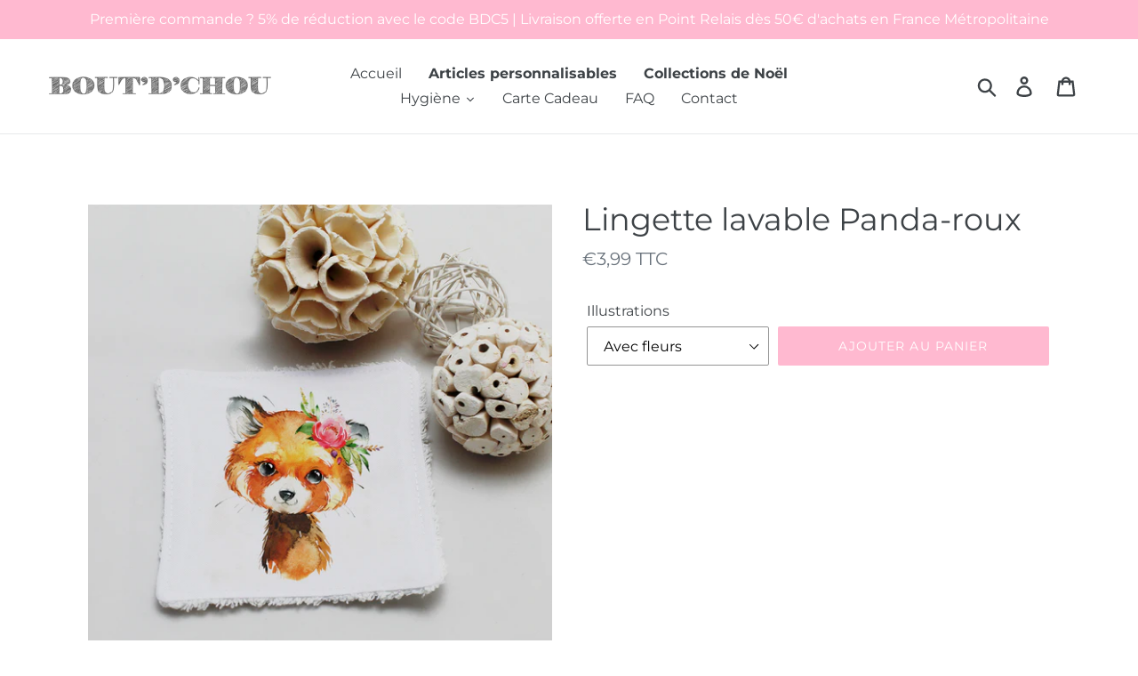

--- FILE ---
content_type: text/html; charset=utf-8
request_url: https://bout-d-chou.com/products/lingettes-lavables-panda-roux
body_size: 151036
content:
<!doctype html>
<html class="no-js" lang="fr">
<head>
  <meta charset="utf-8">
  <meta http-equiv="X-UA-Compatible" content="IE=edge,chrome=1">
  <meta name="viewport" content="width=device-width,initial-scale=1">
  <meta name="theme-color" content="#ffb9d0">
  <link rel="canonical" href="https://bout-d-chou.com/products/lingettes-lavables-panda-roux"><link rel="shortcut icon" href="//bout-d-chou.com/cdn/shop/files/bout-d-chou-logo2_32x32.png?v=1613786812" type="image/png"><title>Lingettes lavables &quot;Panda-roux&quot; | Bout&#39;D&#39;Chou</title><meta name="description" content="Lot de lingettes lavables Oekotex avec des illustrations de style aquarelle. Petites, pratiques, écologiques et économiques, ces lingettes lavables sont réutilisables et idéales pour se démaquiller ou faire la toilette de bébé tout en douceur ..."><!-- /snippets/social-meta-tags.liquid -->




<meta property="og:site_name" content="Bout&#39;D&#39;Chou">
<meta property="og:url" content="https://bout-d-chou.com/products/lingettes-lavables-panda-roux">
<meta property="og:title" content="Lingette lavable Panda-roux">
<meta property="og:type" content="product">
<meta property="og:description" content="Lot de lingettes lavables Oekotex avec des illustrations de style aquarelle. Petites, pratiques, écologiques et économiques, ces lingettes lavables sont réutilisables et idéales pour se démaquiller ou faire la toilette de bébé tout en douceur ...">

  <meta property="og:price:amount" content="3,99">
  <meta property="og:price:currency" content="EUR">

<meta property="og:image" content="http://bout-d-chou.com/cdn/shop/products/lingette-lavable-panda-roux-avec-et-sans-fleurs-bout-d-chou_1200x1200.jpg?v=1592552333"><meta property="og:image" content="http://bout-d-chou.com/cdn/shop/products/lingette-lavable-panda-roux-bout-d-chou_1200x1200.jpg?v=1592552339"><meta property="og:image" content="http://bout-d-chou.com/cdn/shop/products/lingette-lavable-panda-roux-fleurs-bout-d-chou_1200x1200.jpg?v=1592552351">
<meta property="og:image:secure_url" content="https://bout-d-chou.com/cdn/shop/products/lingette-lavable-panda-roux-avec-et-sans-fleurs-bout-d-chou_1200x1200.jpg?v=1592552333"><meta property="og:image:secure_url" content="https://bout-d-chou.com/cdn/shop/products/lingette-lavable-panda-roux-bout-d-chou_1200x1200.jpg?v=1592552339"><meta property="og:image:secure_url" content="https://bout-d-chou.com/cdn/shop/products/lingette-lavable-panda-roux-fleurs-bout-d-chou_1200x1200.jpg?v=1592552351">


<meta name="twitter:card" content="summary_large_image">
<meta name="twitter:title" content="Lingette lavable Panda-roux">
<meta name="twitter:description" content="Lot de lingettes lavables Oekotex avec des illustrations de style aquarelle. Petites, pratiques, écologiques et économiques, ces lingettes lavables sont réutilisables et idéales pour se démaquiller ou faire la toilette de bébé tout en douceur ...">


  <link href="//bout-d-chou.com/cdn/shop/t/25/assets/theme.scss.css?v=133752580343700674421763937374" rel="stylesheet" type="text/css" media="all" />

  <script src="https://cdnjs.cloudflare.com/ajax/libs/jquery/3.2.1/jquery.js" integrity="sha256-DZAnKJ/6XZ9si04Hgrsxu/8s717jcIzLy3oi35EouyE=" crossorigin="anonymous"></script>
  <script>
    var theme = {
      breakpoints: {
        narrowscreen: 500,
        medium: 750,
        large: 990,
        widescreen: 1400
      },
      strings: {
        addToCart: "Ajouter au panier",
        soldOut: "Épuisé",
        unavailable: "Non disponible",
        regularPrice: "Prix normal",
        salePrice: "Prix réduit",
        sale: "Solde",
        showMore: "Afficher plus",
        showLess: "Afficher moins",
        addressError: "Une erreur s\u0026#39;est produite dans la recherche de cette adresse",
        addressNoResults: "Aucun résultat pour cette adresse",
        addressQueryLimit: "Vous avez dépassé la limite d'utilisation de l'API de Google. Pensez à mettre à niveau vers un \u003ca href=\"https:\/\/developers.google.com\/maps\/premium\/usage-limits\"\u003eforfait premium\u003c\/a\u003e.",
        authError: "Une erreur s'est produite lors de l'authentification de votre compte Google Maps.",
        newWindow: "S\u0026#39;ouvre dans une nouvelle fenêtre.",
        external: "Ouvre un site externe.",
        newWindowExternal: "Ouvre un site externe dans une nouvelle fenêtre.",
        removeLabel: "Supprimer [product]",
        update: "Mettre à jour",
        quantity: "Quantité",
        discountedTotal: "Total après remise(s)",
        regularTotal: "Total avant remise(s)",
        priceColumn: "Voir les détails des remises dans la colonne Prix.",
        quantityMinimumMessage: "La quantité doit être supérieure ou égale à 1",
        cartError: "Une erreur est survenue lors de l’actualisation de votre carte. Essayez de nouveau s’il vous plaît.",
        removedItemMessage: "\u003cspan class=\"cart__removed-product-details\"\u003e([quantity]) [link]\u003c\/span\u003e supprimé(s) de votre panier.",
        unitPrice: "Prix unitaire",
        unitPriceSeparator: "par",
        oneCartCount: "1 article",
        otherCartCount: "[count] article",
        quantityLabel: "Quantité : [count]"
      },
      moneyFormat: "€{{amount_with_comma_separator}}",
      moneyFormatWithCurrency: "€{{amount_with_comma_separator}} EUR"
    }

    document.documentElement.className = document.documentElement.className.replace('no-js', 'js');
  </script><script src="//bout-d-chou.com/cdn/shop/t/25/assets/lazysizes.js?v=94224023136283657951756305623" async="async"></script>
  <script src="//bout-d-chou.com/cdn/shop/t/25/assets/vendor.js?v=12001839194546984181756305623" defer="defer"></script>
  <script src="//bout-d-chou.com/cdn/shop/t/25/assets/theme.js?v=154392777426276984701756305623" defer="defer"></script>

  
  
  <script>window.performance && window.performance.mark && window.performance.mark('shopify.content_for_header.start');</script><meta name="google-site-verification" content="aE0-M0tfxCwIC8KNwizSU7oYsltfZqNPpQGhLIPTguQ">
<meta name="facebook-domain-verification" content="xlg39sua3ikm3l5f8mz220ozy06huo">
<meta id="shopify-digital-wallet" name="shopify-digital-wallet" content="/25566871638/digital_wallets/dialog">
<meta name="shopify-checkout-api-token" content="eb63abe00328a27aafb62da6a5f7f8ac">
<meta id="in-context-paypal-metadata" data-shop-id="25566871638" data-venmo-supported="false" data-environment="production" data-locale="fr_FR" data-paypal-v4="true" data-currency="EUR">
<link rel="alternate" type="application/json+oembed" href="https://bout-d-chou.com/products/lingettes-lavables-panda-roux.oembed">
<script async="async" src="/checkouts/internal/preloads.js?locale=fr-FR"></script>
<script id="shopify-features" type="application/json">{"accessToken":"eb63abe00328a27aafb62da6a5f7f8ac","betas":["rich-media-storefront-analytics"],"domain":"bout-d-chou.com","predictiveSearch":true,"shopId":25566871638,"locale":"fr"}</script>
<script>var Shopify = Shopify || {};
Shopify.shop = "boutdchou-officiel.myshopify.com";
Shopify.locale = "fr";
Shopify.currency = {"active":"EUR","rate":"1.0"};
Shopify.country = "FR";
Shopify.theme = {"name":"BCKP - Bout'D'Chou - 29\/08\/2025 - TEEINBLUE","id":181463351629,"schema_name":"Debut","schema_version":"13.0.0","theme_store_id":796,"role":"main"};
Shopify.theme.handle = "null";
Shopify.theme.style = {"id":null,"handle":null};
Shopify.cdnHost = "bout-d-chou.com/cdn";
Shopify.routes = Shopify.routes || {};
Shopify.routes.root = "/";</script>
<script type="module">!function(o){(o.Shopify=o.Shopify||{}).modules=!0}(window);</script>
<script>!function(o){function n(){var o=[];function n(){o.push(Array.prototype.slice.apply(arguments))}return n.q=o,n}var t=o.Shopify=o.Shopify||{};t.loadFeatures=n(),t.autoloadFeatures=n()}(window);</script>
<script id="shop-js-analytics" type="application/json">{"pageType":"product"}</script>
<script defer="defer" async type="module" src="//bout-d-chou.com/cdn/shopifycloud/shop-js/modules/v2/client.init-shop-cart-sync_XvpUV7qp.fr.esm.js"></script>
<script defer="defer" async type="module" src="//bout-d-chou.com/cdn/shopifycloud/shop-js/modules/v2/chunk.common_C2xzKNNs.esm.js"></script>
<script type="module">
  await import("//bout-d-chou.com/cdn/shopifycloud/shop-js/modules/v2/client.init-shop-cart-sync_XvpUV7qp.fr.esm.js");
await import("//bout-d-chou.com/cdn/shopifycloud/shop-js/modules/v2/chunk.common_C2xzKNNs.esm.js");

  window.Shopify.SignInWithShop?.initShopCartSync?.({"fedCMEnabled":true,"windoidEnabled":true});

</script>
<script>(function() {
  var isLoaded = false;
  function asyncLoad() {
    if (isLoaded) return;
    isLoaded = true;
    var urls = ["https:\/\/cdn.shopify.com\/s\/files\/1\/0255\/6687\/1638\/t\/1\/assets\/ba_fb_25566871638.js?v=1594804734\u0026shop=boutdchou-officiel.myshopify.com","https:\/\/f624058c3f5c8edb775a-dea6612566ec344afdf376d2faa6c82f.ssl.cf5.rackcdn.com\/skt_easygc_start.js?shop=boutdchou-officiel.myshopify.com","https:\/\/justviewed.prezenapps.com\/public\/js\/recent-app.js?shop=boutdchou-officiel.myshopify.com","https:\/\/fastcheckout.sweetecom.com\/widget\/js\/loader.js?shop=boutdchou-officiel.myshopify.com"];
    for (var i = 0; i < urls.length; i++) {
      var s = document.createElement('script');
      s.type = 'text/javascript';
      s.async = true;
      s.src = urls[i];
      var x = document.getElementsByTagName('script')[0];
      x.parentNode.insertBefore(s, x);
    }
  };
  if(window.attachEvent) {
    window.attachEvent('onload', asyncLoad);
  } else {
    window.addEventListener('load', asyncLoad, false);
  }
})();</script>
<script id="__st">var __st={"a":25566871638,"offset":3600,"reqid":"e98492ce-d1c7-47cc-afd4-16b928c52f25-1768704299","pageurl":"bout-d-chou.com\/products\/lingettes-lavables-panda-roux","u":"fd5886a3c0b6","p":"product","rtyp":"product","rid":4686555381846};</script>
<script>window.ShopifyPaypalV4VisibilityTracking = true;</script>
<script id="form-persister">!function(){'use strict';const t='contact',e='new_comment',n=[[t,t],['blogs',e],['comments',e],[t,'customer']],o='password',r='form_key',c=['recaptcha-v3-token','g-recaptcha-response','h-captcha-response',o],s=()=>{try{return window.sessionStorage}catch{return}},i='__shopify_v',u=t=>t.elements[r],a=function(){const t=[...n].map((([t,e])=>`form[action*='/${t}']:not([data-nocaptcha='true']) input[name='form_type'][value='${e}']`)).join(',');var e;return e=t,()=>e?[...document.querySelectorAll(e)].map((t=>t.form)):[]}();function m(t){const e=u(t);a().includes(t)&&(!e||!e.value)&&function(t){try{if(!s())return;!function(t){const e=s();if(!e)return;const n=u(t);if(!n)return;const o=n.value;o&&e.removeItem(o)}(t);const e=Array.from(Array(32),(()=>Math.random().toString(36)[2])).join('');!function(t,e){u(t)||t.append(Object.assign(document.createElement('input'),{type:'hidden',name:r})),t.elements[r].value=e}(t,e),function(t,e){const n=s();if(!n)return;const r=[...t.querySelectorAll(`input[type='${o}']`)].map((({name:t})=>t)),u=[...c,...r],a={};for(const[o,c]of new FormData(t).entries())u.includes(o)||(a[o]=c);n.setItem(e,JSON.stringify({[i]:1,action:t.action,data:a}))}(t,e)}catch(e){console.error('failed to persist form',e)}}(t)}const f=t=>{if('true'===t.dataset.persistBound)return;const e=function(t,e){const n=function(t){return'function'==typeof t.submit?t.submit:HTMLFormElement.prototype.submit}(t).bind(t);return function(){let t;return()=>{t||(t=!0,(()=>{try{e(),n()}catch(t){(t=>{console.error('form submit failed',t)})(t)}})(),setTimeout((()=>t=!1),250))}}()}(t,(()=>{m(t)}));!function(t,e){if('function'==typeof t.submit&&'function'==typeof e)try{t.submit=e}catch{}}(t,e),t.addEventListener('submit',(t=>{t.preventDefault(),e()})),t.dataset.persistBound='true'};!function(){function t(t){const e=(t=>{const e=t.target;return e instanceof HTMLFormElement?e:e&&e.form})(t);e&&m(e)}document.addEventListener('submit',t),document.addEventListener('DOMContentLoaded',(()=>{const e=a();for(const t of e)f(t);var n;n=document.body,new window.MutationObserver((t=>{for(const e of t)if('childList'===e.type&&e.addedNodes.length)for(const t of e.addedNodes)1===t.nodeType&&'FORM'===t.tagName&&a().includes(t)&&f(t)})).observe(n,{childList:!0,subtree:!0,attributes:!1}),document.removeEventListener('submit',t)}))}()}();</script>
<script integrity="sha256-4kQ18oKyAcykRKYeNunJcIwy7WH5gtpwJnB7kiuLZ1E=" data-source-attribution="shopify.loadfeatures" defer="defer" src="//bout-d-chou.com/cdn/shopifycloud/storefront/assets/storefront/load_feature-a0a9edcb.js" crossorigin="anonymous"></script>
<script data-source-attribution="shopify.dynamic_checkout.dynamic.init">var Shopify=Shopify||{};Shopify.PaymentButton=Shopify.PaymentButton||{isStorefrontPortableWallets:!0,init:function(){window.Shopify.PaymentButton.init=function(){};var t=document.createElement("script");t.src="https://bout-d-chou.com/cdn/shopifycloud/portable-wallets/latest/portable-wallets.fr.js",t.type="module",document.head.appendChild(t)}};
</script>
<script data-source-attribution="shopify.dynamic_checkout.buyer_consent">
  function portableWalletsHideBuyerConsent(e){var t=document.getElementById("shopify-buyer-consent"),n=document.getElementById("shopify-subscription-policy-button");t&&n&&(t.classList.add("hidden"),t.setAttribute("aria-hidden","true"),n.removeEventListener("click",e))}function portableWalletsShowBuyerConsent(e){var t=document.getElementById("shopify-buyer-consent"),n=document.getElementById("shopify-subscription-policy-button");t&&n&&(t.classList.remove("hidden"),t.removeAttribute("aria-hidden"),n.addEventListener("click",e))}window.Shopify?.PaymentButton&&(window.Shopify.PaymentButton.hideBuyerConsent=portableWalletsHideBuyerConsent,window.Shopify.PaymentButton.showBuyerConsent=portableWalletsShowBuyerConsent);
</script>
<script data-source-attribution="shopify.dynamic_checkout.cart.bootstrap">document.addEventListener("DOMContentLoaded",(function(){function t(){return document.querySelector("shopify-accelerated-checkout-cart, shopify-accelerated-checkout")}if(t())Shopify.PaymentButton.init();else{new MutationObserver((function(e,n){t()&&(Shopify.PaymentButton.init(),n.disconnect())})).observe(document.body,{childList:!0,subtree:!0})}}));
</script>
<script id='scb4127' type='text/javascript' async='' src='https://bout-d-chou.com/cdn/shopifycloud/privacy-banner/storefront-banner.js'></script><link id="shopify-accelerated-checkout-styles" rel="stylesheet" media="screen" href="https://bout-d-chou.com/cdn/shopifycloud/portable-wallets/latest/accelerated-checkout-backwards-compat.css" crossorigin="anonymous">
<style id="shopify-accelerated-checkout-cart">
        #shopify-buyer-consent {
  margin-top: 1em;
  display: inline-block;
  width: 100%;
}

#shopify-buyer-consent.hidden {
  display: none;
}

#shopify-subscription-policy-button {
  background: none;
  border: none;
  padding: 0;
  text-decoration: underline;
  font-size: inherit;
  cursor: pointer;
}

#shopify-subscription-policy-button::before {
  box-shadow: none;
}

      </style>

<script>window.performance && window.performance.mark && window.performance.mark('shopify.content_for_header.end');</script>

<script>window.BOLD = window.BOLD || {};
    window.BOLD.common = window.BOLD.common || {};
    window.BOLD.common.Shopify = window.BOLD.common.Shopify || {};
    window.BOLD.common.Shopify.shop = {
      domain: 'bout-d-chou.com',
      permanent_domain: 'boutdchou-officiel.myshopify.com',
      url: 'https://bout-d-chou.com',
      secure_url: 'https://bout-d-chou.com',
      money_format: "€{{amount_with_comma_separator}}",
      currency: "EUR"
    };
    window.BOLD.common.Shopify.customer = {
      id: null,
      tags: null,
    };
    window.BOLD.common.Shopify.cart = {"note":null,"attributes":{},"original_total_price":0,"total_price":0,"total_discount":0,"total_weight":0.0,"item_count":0,"items":[],"requires_shipping":false,"currency":"EUR","items_subtotal_price":0,"cart_level_discount_applications":[],"checkout_charge_amount":0};
    window.BOLD.common.template = 'product';window.BOLD.common.Shopify.formatMoney = function(money, format) {
        function n(t, e) {
            return "undefined" == typeof t ? e : t
        }
        function r(t, e, r, i) {
            if (e = n(e, 2),
                r = n(r, ","),
                i = n(i, "."),
            isNaN(t) || null == t)
                return 0;
            t = (t / 100).toFixed(e);
            var o = t.split(".")
                , a = o[0].replace(/(\d)(?=(\d\d\d)+(?!\d))/g, "$1" + r)
                , s = o[1] ? i + o[1] : "";
            return a + s
        }
        "string" == typeof money && (money = money.replace(".", ""));
        var i = ""
            , o = /\{\{\s*(\w+)\s*\}\}/
            , a = format || window.BOLD.common.Shopify.shop.money_format || window.Shopify.money_format || "$ {{ amount }}";
        switch (a.match(o)[1]) {
            case "amount":
                i = r(money, 2, ",", ".");
                break;
            case "amount_no_decimals":
                i = r(money, 0, ",", ".");
                break;
            case "amount_with_comma_separator":
                i = r(money, 2, ".", ",");
                break;
            case "amount_no_decimals_with_comma_separator":
                i = r(money, 0, ".", ",");
                break;
            case "amount_with_space_separator":
                i = r(money, 2, " ", ",");
                break;
            case "amount_no_decimals_with_space_separator":
                i = r(money, 0, " ", ",");
                break;
            case "amount_with_apostrophe_separator":
                i = r(money, 2, "'", ".");
                break;
        }
        return a.replace(o, i);
    };
    window.BOLD.common.Shopify.saveProduct = function (handle, product) {
      if (typeof handle === 'string' && typeof window.BOLD.common.Shopify.products[handle] === 'undefined') {
        if (typeof product === 'number') {
          window.BOLD.common.Shopify.handles[product] = handle;
          product = { id: product };
        }
        window.BOLD.common.Shopify.products[handle] = product;
      }
    };
    window.BOLD.common.Shopify.saveVariant = function (variant_id, variant) {
      if (typeof variant_id === 'number' && typeof window.BOLD.common.Shopify.variants[variant_id] === 'undefined') {
        window.BOLD.common.Shopify.variants[variant_id] = variant;
      }
    };window.BOLD.common.Shopify.products = window.BOLD.common.Shopify.products || {};
    window.BOLD.common.Shopify.variants = window.BOLD.common.Shopify.variants || {};
    window.BOLD.common.Shopify.handles = window.BOLD.common.Shopify.handles || {};window.BOLD.common.Shopify.handle = "lingettes-lavables-panda-roux"
window.BOLD.common.Shopify.saveProduct("lingettes-lavables-panda-roux", 4686555381846);window.BOLD.common.Shopify.saveVariant(32432880386134, { product_id: 4686555381846, product_handle: "lingettes-lavables-panda-roux", price: 399, group_id: '', csp_metafield: {}});window.BOLD.common.Shopify.saveVariant(32432880484438, { product_id: 4686555381846, product_handle: "lingettes-lavables-panda-roux", price: 399, group_id: '', csp_metafield: {}});window.BOLD.apps_installed = {"Currency":1} || {};window.BOLD.common.Shopify.metafields = window.BOLD.common.Shopify.metafields || {};window.BOLD.common.Shopify.metafields["bold_rp"] = {};window.BOLD.common.Shopify.metafields["bold_csp_defaults"] = {};window.BOLD.common.cacheParams = window.BOLD.common.cacheParams || {};
</script><!-- Hotjar Tracking Code for https://bout-d-chou.com/ -->
<script>
    (function(h,o,t,j,a,r){
        h.hj=h.hj||function(){(h.hj.q=h.hj.q||[]).push(arguments)};
        h._hjSettings={hjid:1564230,hjsv:6};
        a=o.getElementsByTagName('head')[0];
        r=o.createElement('script');r.async=1;
        r.src=t+h._hjSettings.hjid+j+h._hjSettings.hjsv;
        a.appendChild(r);
    })(window,document,'https://static.hotjar.com/c/hotjar-','.js?sv=');
</script>
  
 

<script>window.__pagefly_analytics_settings__={"acceptTracking":true};</script>
 
<script type="text/javascript">
  //BOOSTER APPS COMMON JS CODE
  window.BoosterApps = window.BoosterApps || {};
  window.BoosterApps.common = window.BoosterApps.common || {};
  window.BoosterApps.common.shop = {
    permanent_domain: 'boutdchou-officiel.myshopify.com',
    currency: "EUR",
    money_format: "€{{amount_with_comma_separator}}",
    id: 25566871638
  };
  
  window.BoosterApps.common.template = 'product';
  window.BoosterApps.common.cart = {"note":null,"attributes":{},"original_total_price":0,"total_price":0,"total_discount":0,"total_weight":0.0,"item_count":0,"items":[],"requires_shipping":false,"currency":"EUR","items_subtotal_price":0,"cart_level_discount_applications":[],"checkout_charge_amount":0};
  window.BoosterApps.sessions_enabled = false;
  
    window.BoosterApps.cs_app_url = "/apps/ba_fb_app";
  

  for (i = 0; i < window.localStorage.length; i++) {
    var key = window.localStorage.key(i);
    if (key.slice(0,10) === "ba_msg_sub") {
      window.BoosterApps.can_update_cart = true;
    }
  }

  
    if (window.BoosterApps.common.template == 'product'){
      window.BoosterApps.common.product = {id: 4686555381846, price: 399, handle: 'lingettes-lavables-panda-roux', available: true };
    }
  
</script>



      <style>
          .intl-tel-input .country-list .country-name,.intl-tel-input .country-list .dial-code,.intl-tel-input .country-list .flag-box{vertical-align:middle }.intl-tel-input{position:relative;display:block }.intl-tel-input *{box-sizing:border-box;-moz-box-sizing:border-box }.intl-tel-input .hulk_val_hide{display:none }.intl-tel-input .v-hide{visibility:hidden }.intl-tel-input input,.intl-tel-input input[type=tel],.intl-tel-input input[type=text]{position:relative;z-index:0;margin-top:0!important;margin-bottom:0!important;padding-right:36px;margin-right:0 }.intl-tel-input .flag-container{position:absolute;top:0;bottom:0;right:0;padding:1px }.intl-tel-input .selected-flag{z-index:1;position:relative;width:36px;height:100%;padding:0 0 0 8px }.intl-tel-input .selected-flag .iti-flag{position:absolute;top:0;bottom:0;margin:auto }.intl-tel-input .selected-flag .iti-arrow{position:absolute;top:50%;margin-top:-2px;right:6px;width:0;height:0;border-left:3px solid transparent;border-right:3px solid transparent;border-top:4px solid #555 }.intl-tel-input .selected-flag .iti-arrow.up{border-top:none;border-bottom:4px solid #555 }.intl-tel-input .country-list{position:absolute;z-index:2;list-style:none;text-align:left;padding:0;margin:0 0 0 -1px;box-shadow:1px 1px 4px rgba(0,0,0,.2);background-color:#fff;border:1px solid #CCC;white-space:nowrap;max-height:200px;overflow-y:scroll }.intl-tel-input .country-list .country.highlight,.intl-tel-input.allow-dropdown .flag-container:hover .selected-flag{background-color:rgba(0,0,0,.05) }.intl-tel-input .country-list.dropup{bottom:100%;margin-bottom:-1px }.intl-tel-input .country-list .flag-box{display:inline-block;width:20px }@media (max-width:500px){.intl-tel-input .country-list{white-space:normal }}.intl-tel-input .country-list .divider{padding-bottom:5px;margin-bottom:5px;border-bottom:1px solid #CCC }.intl-tel-input .country-list .country{padding:5px 10px }.intl-tel-input .country-list .country .dial-code{color:#999 }.intl-tel-input .country-list .country-name,.intl-tel-input .country-list .flag-box{margin-right:6px }.intl-tel-input.allow-dropdown input,.intl-tel-input.allow-dropdown input[type=tel],.intl-tel-input.allow-dropdown input[type=text],.intl-tel-input.separate-dial-code input,.intl-tel-input.separate-dial-code input[type=tel],.intl-tel-input.separate-dial-code input[type=text]{padding-right:6px;padding-left:52px;margin-left:0 }.intl-tel-input.allow-dropdown .flag-container,.intl-tel-input.separate-dial-code .flag-container{right:auto;left:0 }.intl-tel-input.allow-dropdown .selected-flag,.intl-tel-input.separate-dial-code .selected-flag{width:46px }.intl-tel-input.allow-dropdown .flag-container:hover{cursor:pointer }.intl-tel-input.allow-dropdown input[disabled]+.flag-container:hover,.intl-tel-input.allow-dropdown input[readonly]+.flag-container:hover{cursor:default }.intl-tel-input.allow-dropdown input[disabled]+.flag-container:hover .selected-flag,.intl-tel-input.allow-dropdown input[readonly]+.flag-container:hover .selected-flag{background-color:transparent }.intl-tel-input.separate-dial-code .selected-flag{background-color:rgba(0,0,0,.05);display:table }.intl-tel-input.separate-dial-code .selected-dial-code{display:table-cell;vertical-align:middle;padding-left:28px }.intl-tel-input.separate-dial-code.iti-sdc-2 input,.intl-tel-input.separate-dial-code.iti-sdc-2 input[type=tel],.intl-tel-input.separate-dial-code.iti-sdc-2 input[type=text]{padding-left:66px }.intl-tel-input.separate-dial-code.iti-sdc-2 .selected-flag{width:60px }.intl-tel-input.separate-dial-code.allow-dropdown.iti-sdc-2 input,.intl-tel-input.separate-dial-code.allow-dropdown.iti-sdc-2 input[type=tel],.intl-tel-input.separate-dial-code.allow-dropdown.iti-sdc-2 input[type=text]{padding-left:76px }.intl-tel-input.separate-dial-code.allow-dropdown.iti-sdc-2 .selected-flag{width:70px }.intl-tel-input.separate-dial-code.iti-sdc-3 input,.intl-tel-input.separate-dial-code.iti-sdc-3 input[type=tel],.intl-tel-input.separate-dial-code.iti-sdc-3 input[type=text]{padding-left:74px }.intl-tel-input.separate-dial-code.iti-sdc-3 .selected-flag{width:68px }.intl-tel-input.separate-dial-code.allow-dropdown.iti-sdc-3 input,.intl-tel-input.separate-dial-code.allow-dropdown.iti-sdc-3 input[type=tel],.intl-tel-input.separate-dial-code.allow-dropdown.iti-sdc-3 input[type=text]{padding-left:84px }.intl-tel-input.separate-dial-code.allow-dropdown.iti-sdc-3 .selected-flag{width:78px }.intl-tel-input.separate-dial-code.iti-sdc-4 input,.intl-tel-input.separate-dial-code.iti-sdc-4 input[type=tel],.intl-tel-input.separate-dial-code.iti-sdc-4 input[type=text]{padding-left:82px }.intl-tel-input.separate-dial-code.iti-sdc-4 .selected-flag{width:76px }.intl-tel-input.separate-dial-code.allow-dropdown.iti-sdc-4 input,.intl-tel-input.separate-dial-code.allow-dropdown.iti-sdc-4 input[type=tel],.intl-tel-input.separate-dial-code.allow-dropdown.iti-sdc-4 input[type=text]{padding-left:92px }.intl-tel-input.separate-dial-code.allow-dropdown.iti-sdc-4 .selected-flag{width:86px }.intl-tel-input.separate-dial-code.iti-sdc-5 input,.intl-tel-input.separate-dial-code.iti-sdc-5 input[type=tel],.intl-tel-input.separate-dial-code.iti-sdc-5 input[type=text]{padding-left:90px }.intl-tel-input.separate-dial-code.iti-sdc-5 .selected-flag{width:84px }.intl-tel-input.separate-dial-code.allow-dropdown.iti-sdc-5 input,.intl-tel-input.separate-dial-code.allow-dropdown.iti-sdc-5 input[type=tel],.intl-tel-input.separate-dial-code.allow-dropdown.iti-sdc-5 input[type=text]{padding-left:100px }.intl-tel-input.separate-dial-code.allow-dropdown.iti-sdc-5 .selected-flag{width:94px }.intl-tel-input.iti-container{position:absolute;top:-1000px;left:-1000px;z-index:1060;padding:1px }.intl-tel-input.iti-container:hover{cursor:pointer }.iti-mobile .intl-tel-input.iti-container{top:30px;bottom:30px;left:30px;right:30px;position:fixed; z-index: 99999;}.iti-mobile .intl-tel-input .country-list{max-height:100%;width:100% }.iti-mobile .intl-tel-input .country-list .country{padding:10px;line-height:1.5em }.iti-flag{width:20px }.iti-flag.be{width:18px }.iti-flag.ch{width:15px }.iti-flag.mc{width:19px }.iti-flag.ac{height:10px;background-position:0 0 }.iti-flag.ad{height:14px;background-position:-22px 0 }.iti-flag.ae{height:10px;background-position:-44px 0 }.iti-flag.af{height:14px;background-position:-66px 0 }.iti-flag.ag{height:14px;background-position:-88px 0 }.iti-flag.ai{height:10px;background-position:-110px 0 }.iti-flag.al{height:15px;background-position:-132px 0 }.iti-flag.am{height:10px;background-position:-154px 0 }.iti-flag.ao{height:14px;background-position:-176px 0 }.iti-flag.aq{height:14px;background-position:-198px 0 }.iti-flag.ar{height:13px;background-position:-220px 0 }.iti-flag.as{height:10px;background-position:-242px 0 }.iti-flag.at{height:14px;background-position:-264px 0 }.iti-flag.au{height:10px;background-position:-286px 0 }.iti-flag.aw{height:14px;background-position:-308px 0 }.iti-flag.ax{height:13px;background-position:-330px 0 }.iti-flag.az{height:10px;background-position:-352px 0 }.iti-flag.ba{height:10px;background-position:-374px 0 }.iti-flag.bb{height:14px;background-position:-396px 0 }.iti-flag.bd{height:12px;background-position:-418px 0 }.iti-flag.be{height:15px;background-position:-440px 0 }.iti-flag.bf{height:14px;background-position:-460px 0 }.iti-flag.bg{height:12px;background-position:-482px 0 }.iti-flag.bh{height:12px;background-position:-504px 0 }.iti-flag.bi{height:12px;background-position:-526px 0 }.iti-flag.bj{height:14px;background-position:-548px 0 }.iti-flag.bl{height:14px;background-position:-570px 0 }.iti-flag.bm{height:10px;background-position:-592px 0 }.iti-flag.bn{height:10px;background-position:-614px 0 }.iti-flag.bo{height:14px;background-position:-636px 0 }.iti-flag.bq{height:14px;background-position:-658px 0 }.iti-flag.br{height:14px;background-position:-680px 0 }.iti-flag.bs{height:10px;background-position:-702px 0 }.iti-flag.bt{height:14px;background-position:-724px 0 }.iti-flag.bv{height:15px;background-position:-746px 0 }.iti-flag.bw{height:14px;background-position:-768px 0 }.iti-flag.by{height:10px;background-position:-790px 0 }.iti-flag.bz{height:14px;background-position:-812px 0 }.iti-flag.ca{height:10px;background-position:-834px 0 }.iti-flag.cc{height:10px;background-position:-856px 0 }.iti-flag.cd{height:15px;background-position:-878px 0 }.iti-flag.cf{height:14px;background-position:-900px 0 }.iti-flag.cg{height:14px;background-position:-922px 0 }.iti-flag.ch{height:15px;background-position:-944px 0 }.iti-flag.ci{height:14px;background-position:-961px 0 }.iti-flag.ck{height:10px;background-position:-983px 0 }.iti-flag.cl{height:14px;background-position:-1005px 0 }.iti-flag.cm{height:14px;background-position:-1027px 0 }.iti-flag.cn{height:14px;background-position:-1049px 0 }.iti-flag.co{height:14px;background-position:-1071px 0 }.iti-flag.cp{height:14px;background-position:-1093px 0 }.iti-flag.cr{height:12px;background-position:-1115px 0 }.iti-flag.cu{height:10px;background-position:-1137px 0 }.iti-flag.cv{height:12px;background-position:-1159px 0 }.iti-flag.cw{height:14px;background-position:-1181px 0 }.iti-flag.cx{height:10px;background-position:-1203px 0 }.iti-flag.cy{height:14px;background-position:-1225px 0 }.iti-flag.cz{height:14px;background-position:-1247px 0 }.iti-flag.de{height:12px;background-position:-1269px 0 }.iti-flag.dg{height:10px;background-position:-1291px 0 }.iti-flag.dj{height:14px;background-position:-1313px 0 }.iti-flag.dk{height:15px;background-position:-1335px 0 }.iti-flag.dm{height:10px;background-position:-1357px 0 }.iti-flag.do{height:14px;background-position:-1379px 0 }.iti-flag.dz{height:14px;background-position:-1401px 0 }.iti-flag.ea{height:14px;background-position:-1423px 0 }.iti-flag.ec{height:14px;background-position:-1445px 0 }.iti-flag.ee{height:13px;background-position:-1467px 0 }.iti-flag.eg{height:14px;background-position:-1489px 0 }.iti-flag.eh{height:10px;background-position:-1511px 0 }.iti-flag.er{height:10px;background-position:-1533px 0 }.iti-flag.es{height:14px;background-position:-1555px 0 }.iti-flag.et{height:10px;background-position:-1577px 0 }.iti-flag.eu{height:14px;background-position:-1599px 0 }.iti-flag.fi{height:12px;background-position:-1621px 0 }.iti-flag.fj{height:10px;background-position:-1643px 0 }.iti-flag.fk{height:10px;background-position:-1665px 0 }.iti-flag.fm{height:11px;background-position:-1687px 0 }.iti-flag.fo{height:15px;background-position:-1709px 0 }.iti-flag.fr{height:14px;background-position:-1731px 0 }.iti-flag.ga{height:15px;background-position:-1753px 0 }.iti-flag.gb{height:10px;background-position:-1775px 0 }.iti-flag.gd{height:12px;background-position:-1797px 0 }.iti-flag.ge{height:14px;background-position:-1819px 0 }.iti-flag.gf{height:14px;background-position:-1841px 0 }.iti-flag.gg{height:14px;background-position:-1863px 0 }.iti-flag.gh{height:14px;background-position:-1885px 0 }.iti-flag.gi{height:10px;background-position:-1907px 0 }.iti-flag.gl{height:14px;background-position:-1929px 0 }.iti-flag.gm{height:14px;background-position:-1951px 0 }.iti-flag.gn{height:14px;background-position:-1973px 0 }.iti-flag.gp{height:14px;background-position:-1995px 0 }.iti-flag.gq{height:14px;background-position:-2017px 0 }.iti-flag.gr{height:14px;background-position:-2039px 0 }.iti-flag.gs{height:10px;background-position:-2061px 0 }.iti-flag.gt{height:13px;background-position:-2083px 0 }.iti-flag.gu{height:11px;background-position:-2105px 0 }.iti-flag.gw{height:10px;background-position:-2127px 0 }.iti-flag.gy{height:12px;background-position:-2149px 0 }.iti-flag.hk{height:14px;background-position:-2171px 0 }.iti-flag.hm{height:10px;background-position:-2193px 0 }.iti-flag.hn{height:10px;background-position:-2215px 0 }.iti-flag.hr{height:10px;background-position:-2237px 0 }.iti-flag.ht{height:12px;background-position:-2259px 0 }.iti-flag.hu{height:10px;background-position:-2281px 0 }.iti-flag.ic{height:14px;background-position:-2303px 0 }.iti-flag.id{height:14px;background-position:-2325px 0 }.iti-flag.ie{height:10px;background-position:-2347px 0 }.iti-flag.il{height:15px;background-position:-2369px 0 }.iti-flag.im{height:10px;background-position:-2391px 0 }.iti-flag.in{height:14px;background-position:-2413px 0 }.iti-flag.io{height:10px;background-position:-2435px 0 }.iti-flag.iq{height:14px;background-position:-2457px 0 }.iti-flag.ir{height:12px;background-position:-2479px 0 }.iti-flag.is{height:15px;background-position:-2501px 0 }.iti-flag.it{height:14px;background-position:-2523px 0 }.iti-flag.je{height:12px;background-position:-2545px 0 }.iti-flag.jm{height:10px;background-position:-2567px 0 }.iti-flag.jo{height:10px;background-position:-2589px 0 }.iti-flag.jp{height:14px;background-position:-2611px 0 }.iti-flag.ke{height:14px;background-position:-2633px 0 }.iti-flag.kg{height:12px;background-position:-2655px 0 }.iti-flag.kh{height:13px;background-position:-2677px 0 }.iti-flag.ki{height:10px;background-position:-2699px 0 }.iti-flag.km{height:12px;background-position:-2721px 0 }.iti-flag.kn{height:14px;background-position:-2743px 0 }.iti-flag.kp{height:10px;background-position:-2765px 0 }.iti-flag.kr{height:14px;background-position:-2787px 0 }.iti-flag.kw{height:10px;background-position:-2809px 0 }.iti-flag.ky{height:10px;background-position:-2831px 0 }.iti-flag.kz{height:10px;background-position:-2853px 0 }.iti-flag.la{height:14px;background-position:-2875px 0 }.iti-flag.lb{height:14px;background-position:-2897px 0 }.iti-flag.lc{height:10px;background-position:-2919px 0 }.iti-flag.li{height:12px;background-position:-2941px 0 }.iti-flag.lk{height:10px;background-position:-2963px 0 }.iti-flag.lr{height:11px;background-position:-2985px 0 }.iti-flag.ls{height:14px;background-position:-3007px 0 }.iti-flag.lt{height:12px;background-position:-3029px 0 }.iti-flag.lu{height:12px;background-position:-3051px 0 }.iti-flag.lv{height:10px;background-position:-3073px 0 }.iti-flag.ly{height:10px;background-position:-3095px 0 }.iti-flag.ma{height:14px;background-position:-3117px 0 }.iti-flag.mc{height:15px;background-position:-3139px 0 }.iti-flag.md{height:10px;background-position:-3160px 0 }.iti-flag.me{height:10px;background-position:-3182px 0 }.iti-flag.mf{height:14px;background-position:-3204px 0 }.iti-flag.mg{height:14px;background-position:-3226px 0 }.iti-flag.mh{height:11px;background-position:-3248px 0 }.iti-flag.mk{height:10px;background-position:-3270px 0 }.iti-flag.ml{height:14px;background-position:-3292px 0 }.iti-flag.mm{height:14px;background-position:-3314px 0 }.iti-flag.mn{height:10px;background-position:-3336px 0 }.iti-flag.mo{height:14px;background-position:-3358px 0 }.iti-flag.mp{height:10px;background-position:-3380px 0 }.iti-flag.mq{height:14px;background-position:-3402px 0 }.iti-flag.mr{height:14px;background-position:-3424px 0 }.iti-flag.ms{height:10px;background-position:-3446px 0 }.iti-flag.mt{height:14px;background-position:-3468px 0 }.iti-flag.mu{height:14px;background-position:-3490px 0 }.iti-flag.mv{height:14px;background-position:-3512px 0 }.iti-flag.mw{height:14px;background-position:-3534px 0 }.iti-flag.mx{height:12px;background-position:-3556px 0 }.iti-flag.my{height:10px;background-position:-3578px 0 }.iti-flag.mz{height:14px;background-position:-3600px 0 }.iti-flag.na{height:14px;background-position:-3622px 0 }.iti-flag.nc{height:10px;background-position:-3644px 0 }.iti-flag.ne{width:18px;height:15px;background-position:-3666px 0 }.iti-flag.nf{height:10px;background-position:-3686px 0 }.iti-flag.ng{height:10px;background-position:-3708px 0 }.iti-flag.ni{height:12px;background-position:-3730px 0 }.iti-flag.nl{height:14px;background-position:-3752px 0 }.iti-flag.no{height:15px;background-position:-3774px 0 }.iti-flag.np{width:13px;height:15px;background-position:-3796px 0 }.iti-flag.nr{height:10px;background-position:-3811px 0 }.iti-flag.nu{height:10px;background-position:-3833px 0 }.iti-flag.nz{height:10px;background-position:-3855px 0 }.iti-flag.om{height:10px;background-position:-3877px 0 }.iti-flag.pa{height:14px;background-position:-3899px 0 }.iti-flag.pe{height:14px;background-position:-3921px 0 }.iti-flag.pf{height:14px;background-position:-3943px 0 }.iti-flag.pg{height:15px;background-position:-3965px 0 }.iti-flag.ph{height:10px;background-position:-3987px 0 }.iti-flag.pk{height:14px;background-position:-4009px 0 }.iti-flag.pl{height:13px;background-position:-4031px 0 }.iti-flag.pm{height:14px;background-position:-4053px 0 }.iti-flag.pn{height:10px;background-position:-4075px 0 }.iti-flag.pr{height:14px;background-position:-4097px 0 }.iti-flag.ps{height:10px;background-position:-4119px 0 }.iti-flag.pt{height:14px;background-position:-4141px 0 }.iti-flag.pw{height:13px;background-position:-4163px 0 }.iti-flag.py{height:11px;background-position:-4185px 0 }.iti-flag.qa{height:8px;background-position:-4207px 0 }.iti-flag.re{height:14px;background-position:-4229px 0 }.iti-flag.ro{height:14px;background-position:-4251px 0 }.iti-flag.rs{height:14px;background-position:-4273px 0 }.iti-flag.ru{height:14px;background-position:-4295px 0 }.iti-flag.rw{height:14px;background-position:-4317px 0 }.iti-flag.sa{height:14px;background-position:-4339px 0 }.iti-flag.sb{height:10px;background-position:-4361px 0 }.iti-flag.sc{height:10px;background-position:-4383px 0 }.iti-flag.sd{height:10px;background-position:-4405px 0 }.iti-flag.se{height:13px;background-position:-4427px 0 }.iti-flag.sg{height:14px;background-position:-4449px 0 }.iti-flag.sh{height:10px;background-position:-4471px 0 }.iti-flag.si{height:10px;background-position:-4493px 0 }.iti-flag.sj{height:15px;background-position:-4515px 0 }.iti-flag.sk{height:14px;background-position:-4537px 0 }.iti-flag.sl{height:14px;background-position:-4559px 0 }.iti-flag.sm{height:15px;background-position:-4581px 0 }.iti-flag.sn{height:14px;background-position:-4603px 0 }.iti-flag.so{height:14px;background-position:-4625px 0 }.iti-flag.sr{height:14px;background-position:-4647px 0 }.iti-flag.ss{height:10px;background-position:-4669px 0 }.iti-flag.st{height:10px;background-position:-4691px 0 }.iti-flag.sv{height:12px;background-position:-4713px 0 }.iti-flag.sx{height:14px;background-position:-4735px 0 }.iti-flag.sy{height:14px;background-position:-4757px 0 }.iti-flag.sz{height:14px;background-position:-4779px 0 }.iti-flag.ta{height:10px;background-position:-4801px 0 }.iti-flag.tc{height:10px;background-position:-4823px 0 }.iti-flag.td{height:14px;background-position:-4845px 0 }.iti-flag.tf{height:14px;background-position:-4867px 0 }.iti-flag.tg{height:13px;background-position:-4889px 0 }.iti-flag.th{height:14px;background-position:-4911px 0 }.iti-flag.tj{height:10px;background-position:-4933px 0 }.iti-flag.tk{height:10px;background-position:-4955px 0 }.iti-flag.tl{height:10px;background-position:-4977px 0 }.iti-flag.tm{height:14px;background-position:-4999px 0 }.iti-flag.tn{height:14px;background-position:-5021px 0 }.iti-flag.to{height:10px;background-position:-5043px 0 }.iti-flag.tr{height:14px;background-position:-5065px 0 }.iti-flag.tt{height:12px;background-position:-5087px 0 }.iti-flag.tv{height:10px;background-position:-5109px 0 }.iti-flag.tw{height:14px;background-position:-5131px 0 }.iti-flag.tz{height:14px;background-position:-5153px 0 }.iti-flag.ua{height:14px;background-position:-5175px 0 }.iti-flag.ug{height:14px;background-position:-5197px 0 }.iti-flag.um{height:11px;background-position:-5219px 0 }.iti-flag.un{height:14px;background-position:-5241px 0 }.iti-flag.us{height:11px;background-position:-5263px 0 }.iti-flag.uy{height:14px;background-position:-5285px 0 }.iti-flag.uz{height:10px;background-position:-5307px 0 }.iti-flag.va{width:15px;height:15px;background-position:-5329px 0 }.iti-flag.vc{height:14px;background-position:-5346px 0 }.iti-flag.ve{height:14px;background-position:-5368px 0 }.iti-flag.vg{height:10px;background-position:-5390px 0 }.iti-flag.vi{height:14px;background-position:-5412px 0 }.iti-flag.vn{height:14px;background-position:-5434px 0  }.iti-flag.vu{height:12px;background-position:-5456px 0 }.iti-flag.wf{height:14px;background-position:-5478px 0 }.iti-flag.ws{height:10px;background-position:-5500px 0 }.iti-flag.xk{height:15px;background-position:-5522px 0 }.iti-flag.ye{height:14px;background-position:-5544px 0 }.iti-flag.yt{height:14px;background-position:-5566px 0 }.iti-flag.za{height:14px;background-position:-5588px 0 }.iti-flag.zm{height:14px;background-position:-5610px 0 }.iti-flag.zw{height:10px;background-position:-5632px 0 }.iti-flag{height:15px;box-shadow:0 0 1px 0 #888;background-image:url(https://productoption.hulkapps.com/images/flags.png);background-repeat:no-repeat;background-color:#DBDBDB;background-position:20px 0 }@media (-webkit-min-device-pixel-ratio:2),(min-resolution:192dpi){.iti-flag{background-size:5652px 15px;background-image:url(https://productoption.hulkapps.com/images/flags@2x.png) }}.iti-flag.np{background-color:transparent }.cart-property .property_name{font-weight:400;padding-right:0;min-width:auto;width:auto }.input_file+label{cursor:pointer;padding:3px 10px;width:auto;text-align:center;margin:0;background:#f4f8fb;border:1px solid #dbe1e8 }#error-msg,.hulkapps_with_discount{color:red }.discount_error{border-color:red }.edit_form input,.edit_form select,.edit_form textarea{min-height:44px!important }.hulkapps_summary{font-size:14px;display:block;color:red; }.hulkapps-summary-line-discount-code{margin:10px 0;display:block }.actual_price{text-decoration:line-through }input.error{border:1px solid #FF7C7C }#valid-msg{color:#00C900 }.edit_cart_option{margin-top:10px!important;display:none;cursor: pointer;border: 1px solid transparent;border-radius: 2px;color: #fff;font-weight: 600;text-transform: uppercase;letter-spacing: 0.08em;font-size: 14px;padding: 8px 15px;}.hulkapps_discount_hide{margin-top:10px;display:flex!important;align-items:center;justify-content:flex-end }.hulkapps_discount_code{width:auto !important;margin:0 12px 0 0 !important;}.discount_code_box{display:none;margin-bottom:10px;text-align:right }@media screen and (max-width:480px){.hulkapps_discount_code{width:100% }.hulkapps_option_name,.hulkapps_option_value{display:block!important }.hulkapp_close,.hulkapp_save{margin-bottom:8px }}@media screen and (max-width:991px){.hulkapps_option_name,.hulkapps_option_value{display:block!important;width:100%!important;max-width:100%!important }.hulkapps_discount_button{height:40px }}body.body_fixed{overflow:hidden;}select.hulkapps_dd{padding-right:30px!important }.cb_render .hulkapps_option_value label{display:flex!important;align-items:center }.dd_multi_render select{padding-right:5px!important;min-height:80px!important }.hulkapps-tooltip{position:relative;display:inline-block;cursor:pointer;vertical-align:middle }.hulkapps-tooltip img{display:block;}.hulkapps-tooltip .hulkapps-tooltip-inner{position:absolute;bottom:calc(100% + 5px);background:#000;left:-8px;color:#fff;box-shadow:0 6px 30px rgba(0,0,0,.08);opacity:0;visibility:hidden;transition:all ease-in-out .5s;border-radius:5px;font-size:13px;text-align:center;z-index:999;white-space:nowrap;padding: 7px;}.hulkapps-tooltip:hover .hulkapps-tooltip-inner{opacity:1;visibility:visible }.hulkapps-tooltip .hulkapps-tooltip-inner:after{content:"";position:absolute;top:100%;left:11px;border-width:5px;border-style:solid;border-color:#000 transparent transparent transparent;}.hulkapps-tooltip.bottom .hulkapps-tooltip-inner{bottom:auto;top:calc(100% + 5px);padding:0 }.hulkapps-tooltip.bottom .hulkapps-tooltip-inner:after{bottom:100%;top:auto;border-color:transparent transparent #000 }.hulkapps-tooltip .hulkapps-tooltip-inner.swatch-tooltip{left: 1px;}.hulkapps-tooltip .hulkapps-tooltip-inner.swatch-tooltip p{margin:0 0 5px;color:#fff;white-space:normal; }.hulkapps-tooltip .hulkapps-tooltip-inner.swatch-tooltip img{max-width:100% }.hulkapps-tooltip .hulkapps-tooltip-inner.swatch-tooltip img.circle{border-radius:50% }.hulkapps-tooltip .hulkapps-tooltip-inner.multiswatch-tooltip{left: 1px;}.hulkapps-tooltip .hulkapps-tooltip-inner.multiswatch-tooltip p{margin:0 0 5px;color:#fff;white-space:normal; }.hulkapps-tooltip .hulkapps-tooltip-inner.multiswatch-tooltip img{max-width:100% }.hulkapps-tooltip .hulkapps-tooltip-inner.multiswatch-tooltip img.circle{border-radius:50% }.hulkapp_save,button.hulkapp_close,.hulkapps_discount_button{cursor: pointer;border-radius: 2px;font-weight: 600;text-transform: none;letter-spacing: 0.08em;font-size: 14px;padding: 8px 15px;}.hulkapps-cart-original-total{display:block;} .discount-tag{ background: #ebebeb; padding: 5px 10px; border-radius: 5px; display: inline-block; margin-right: 30px; color: #000000;} .discount-tag .close-ajax-tag{ position: relative; width:15px; height:15px; display:inline-block; margin-left:5px; vertical-align:middle; cursor:pointer; } .discount-tag .close-ajax-tag:after, .discount-tag .close-ajax-tag:before{ content:; position:absolute; top:50%; left:50%; transform:translate(-50%, -50%) rotate(45deg); width:2px; height:10px; background-color:#3d3d3d; } .discount-tag .close-ajax-tag:before{ width:10px; height:2px; } .hulkapps_discount_code{max-width: 50%;} .discount-tag{ background: #ebebeb; padding: 5px 10px; border-radius: 5px; display: inline-block; margin-right: 30px; } .discount-tag .close-tag{ position: relative; width:15px; height:15px; display:inline-block; margin-left:5px; vertical-align:middle; cursor:pointer; } .discount-tag .close-tag:after, .discount-tag .close-tag:before{ content:''; position:absolute; top:50%; left:50%; transform:translate(-50%, -50%) rotate(45deg); width:2px; height:10px; background-color:#3d3d3d; } .discount-tag .close-tag:before{ width:10px; height:2px; } .after_discount_price{ font-weight: bold; } .final-total{ font-weight: normal; margin-right: 30px; }@media screen and (max-width:991px){body.body_fixed{position:fixed;top:0;right:0;left:0;bottom:0}} @media only screen and (max-width: 749px){ .hulkapps_swatch_option{ margin-bottom: 10px !important; }} @media (max-width: 767px){ #hulkapp_popupOverlay { padding-top: 10px !important; }.hulkapps_discount_code { width: 100% !important; }}.hulkapps-volumes{display:block;width:100%;} 
      </style>
      <script>
        
          window.hulkapps = {
            shop_slug: "boutdchou-officiel",
            store_id: "boutdchou-officiel.myshopify.com",
            money_format: "€{{amount_with_comma_separator}}",
            cart: null,
            product: null,
            product_collections: null,
            product_variants: null,
            is_volume_discount: null,
            product_id: null,
            page_type: null,
            po_url: "https://productoption.hulkapps.com",
            vd_url: "https://volumediscount.hulkapps.com",
            customer: null
          }
          
            

            
              window.hulkapps.page_type = "product"
              window.hulkapps.product_id = "4686555381846";
              window.hulkapps.product = {"id":4686555381846,"title":"Lingette lavable Panda-roux","handle":"lingettes-lavables-panda-roux","description":"","published_at":"2020-05-07T16:37:36+02:00","created_at":"2020-05-07T16:37:37+02:00","vendor":"Bout'D'Chou","type":"LL-A","tags":["Animaux réalistes"],"price":399,"price_min":399,"price_max":399,"available":true,"price_varies":false,"compare_at_price":null,"compare_at_price_min":0,"compare_at_price_max":0,"compare_at_price_varies":false,"variants":[{"id":32432880386134,"title":"Avec fleurs","option1":"Avec fleurs","option2":null,"option3":null,"sku":"LL-FLEURS-PANDA-ROUX","requires_shipping":true,"taxable":true,"featured_image":{"id":15263103582294,"product_id":4686555381846,"position":3,"created_at":"2020-06-19T09:37:56+02:00","updated_at":"2020-06-19T09:39:11+02:00","alt":"Lingette lavable oekotex, illustration panda-roux avec fleurs | Bout'D'Chou","width":1080,"height":1080,"src":"\/\/bout-d-chou.com\/cdn\/shop\/products\/lingette-lavable-panda-roux-fleurs-bout-d-chou.jpg?v=1592552351","variant_ids":[32432880386134]},"available":true,"name":"Lingette lavable Panda-roux - Avec fleurs","public_title":"Avec fleurs","options":["Avec fleurs"],"price":399,"weight":20,"compare_at_price":null,"inventory_management":"shopify","barcode":"","featured_media":{"alt":"Lingette lavable oekotex, illustration panda-roux avec fleurs | Bout'D'Chou","id":7436397248598,"position":3,"preview_image":{"aspect_ratio":1.0,"height":1080,"width":1080,"src":"\/\/bout-d-chou.com\/cdn\/shop\/products\/lingette-lavable-panda-roux-fleurs-bout-d-chou.jpg?v=1592552351"}},"requires_selling_plan":false,"selling_plan_allocations":[]},{"id":32432880484438,"title":"Sans fleurs","option1":"Sans fleurs","option2":null,"option3":null,"sku":"LL-PANDA-ROUX","requires_shipping":true,"taxable":true,"featured_image":{"id":15263103647830,"product_id":4686555381846,"position":2,"created_at":"2020-06-19T09:37:57+02:00","updated_at":"2020-06-19T09:38:59+02:00","alt":"Lingette lavable oekotex, illustration panda-roux | Bout'D'Chou","width":1080,"height":1080,"src":"\/\/bout-d-chou.com\/cdn\/shop\/products\/lingette-lavable-panda-roux-bout-d-chou.jpg?v=1592552339","variant_ids":[32432880484438]},"available":true,"name":"Lingette lavable Panda-roux - Sans fleurs","public_title":"Sans fleurs","options":["Sans fleurs"],"price":399,"weight":20,"compare_at_price":null,"inventory_management":"shopify","barcode":"","featured_media":{"alt":"Lingette lavable oekotex, illustration panda-roux | Bout'D'Chou","id":7436397215830,"position":2,"preview_image":{"aspect_ratio":1.0,"height":1080,"width":1080,"src":"\/\/bout-d-chou.com\/cdn\/shop\/products\/lingette-lavable-panda-roux-bout-d-chou.jpg?v=1592552339"}},"requires_selling_plan":false,"selling_plan_allocations":[]}],"images":["\/\/bout-d-chou.com\/cdn\/shop\/products\/lingette-lavable-panda-roux-avec-et-sans-fleurs-bout-d-chou.jpg?v=1592552333","\/\/bout-d-chou.com\/cdn\/shop\/products\/lingette-lavable-panda-roux-bout-d-chou.jpg?v=1592552339","\/\/bout-d-chou.com\/cdn\/shop\/products\/lingette-lavable-panda-roux-fleurs-bout-d-chou.jpg?v=1592552351"],"featured_image":"\/\/bout-d-chou.com\/cdn\/shop\/products\/lingette-lavable-panda-roux-avec-et-sans-fleurs-bout-d-chou.jpg?v=1592552333","options":["Illustrations"],"media":[{"alt":"Lingette lavable oekotex, illustration panda-roux | Bout'D'Chou","id":7436397183062,"position":1,"preview_image":{"aspect_ratio":1.0,"height":1080,"width":1080,"src":"\/\/bout-d-chou.com\/cdn\/shop\/products\/lingette-lavable-panda-roux-avec-et-sans-fleurs-bout-d-chou.jpg?v=1592552333"},"aspect_ratio":1.0,"height":1080,"media_type":"image","src":"\/\/bout-d-chou.com\/cdn\/shop\/products\/lingette-lavable-panda-roux-avec-et-sans-fleurs-bout-d-chou.jpg?v=1592552333","width":1080},{"alt":"Lingette lavable oekotex, illustration panda-roux | Bout'D'Chou","id":7436397215830,"position":2,"preview_image":{"aspect_ratio":1.0,"height":1080,"width":1080,"src":"\/\/bout-d-chou.com\/cdn\/shop\/products\/lingette-lavable-panda-roux-bout-d-chou.jpg?v=1592552339"},"aspect_ratio":1.0,"height":1080,"media_type":"image","src":"\/\/bout-d-chou.com\/cdn\/shop\/products\/lingette-lavable-panda-roux-bout-d-chou.jpg?v=1592552339","width":1080},{"alt":"Lingette lavable oekotex, illustration panda-roux avec fleurs | Bout'D'Chou","id":7436397248598,"position":3,"preview_image":{"aspect_ratio":1.0,"height":1080,"width":1080,"src":"\/\/bout-d-chou.com\/cdn\/shop\/products\/lingette-lavable-panda-roux-fleurs-bout-d-chou.jpg?v=1592552351"},"aspect_ratio":1.0,"height":1080,"media_type":"image","src":"\/\/bout-d-chou.com\/cdn\/shop\/products\/lingette-lavable-panda-roux-fleurs-bout-d-chou.jpg?v=1592552351","width":1080}],"requires_selling_plan":false,"selling_plan_groups":[],"content":""} 
                                                 
                                                 
              window.hulkapps.product_collection = []
              
                window.hulkapps.product_collection.push(158326784086)
              
                                       
              window.hulkapps.product_variant = []
              
                window.hulkapps.product_variant.push(32432880386134)
              
                window.hulkapps.product_variant.push(32432880484438)
              
                
              window.hulkapps.product_collections = window.hulkapps.product_collection.toString();
              window.hulkapps.product_variants = window.hulkapps.product_variant.toString();                          
                                                 
            

          </script>

          
        <script src='https://ha-product-option.nyc3.digitaloceanspaces.com/assets/api/v2/hulkcode.js' defer='defer'></script><script>window.is_hulkpo_installed=true</script>






















































































































































































































































































  <script src="//bout-d-chou.com/cdn/shop/t/25/assets/tee-sticky-gallery.js?v=15605470231825635881759982874" type="text/javascript"></script>

<style target="teeinblue">
  .tee-gallery .tee-mockup-item {
    line-height: 0
  }
  .tee-printarea-allocator svg {
    
  }
</style>
<!-- BEGIN app block: shopify://apps/pagefly-page-builder/blocks/app-embed/83e179f7-59a0-4589-8c66-c0dddf959200 -->

<!-- BEGIN app snippet: pagefly-cro-ab-testing-main -->







<script>
  ;(function () {
    const url = new URL(window.location)
    const viewParam = url.searchParams.get('view')
    if (viewParam && viewParam.includes('variant-pf-')) {
      url.searchParams.set('pf_v', viewParam)
      url.searchParams.delete('view')
      window.history.replaceState({}, '', url)
    }
  })()
</script>



<script type='module'>
  
  window.PAGEFLY_CRO = window.PAGEFLY_CRO || {}

  window.PAGEFLY_CRO['data_debug'] = {
    original_template_suffix: "all_products",
    allow_ab_test: false,
    ab_test_start_time: 0,
    ab_test_end_time: 0,
    today_date_time: 1768704299000,
  }
  window.PAGEFLY_CRO['GA4'] = { enabled: false}
</script>

<!-- END app snippet -->








  <script src='https://cdn.shopify.com/extensions/019bb4f9-aed6-78a3-be91-e9d44663e6bf/pagefly-page-builder-215/assets/pagefly-helper.js' defer='defer'></script>

  <script src='https://cdn.shopify.com/extensions/019bb4f9-aed6-78a3-be91-e9d44663e6bf/pagefly-page-builder-215/assets/pagefly-general-helper.js' defer='defer'></script>

  <script src='https://cdn.shopify.com/extensions/019bb4f9-aed6-78a3-be91-e9d44663e6bf/pagefly-page-builder-215/assets/pagefly-snap-slider.js' defer='defer'></script>

  <script src='https://cdn.shopify.com/extensions/019bb4f9-aed6-78a3-be91-e9d44663e6bf/pagefly-page-builder-215/assets/pagefly-slideshow-v3.js' defer='defer'></script>

  <script src='https://cdn.shopify.com/extensions/019bb4f9-aed6-78a3-be91-e9d44663e6bf/pagefly-page-builder-215/assets/pagefly-slideshow-v4.js' defer='defer'></script>

  <script src='https://cdn.shopify.com/extensions/019bb4f9-aed6-78a3-be91-e9d44663e6bf/pagefly-page-builder-215/assets/pagefly-glider.js' defer='defer'></script>

  <script src='https://cdn.shopify.com/extensions/019bb4f9-aed6-78a3-be91-e9d44663e6bf/pagefly-page-builder-215/assets/pagefly-slideshow-v1-v2.js' defer='defer'></script>

  <script src='https://cdn.shopify.com/extensions/019bb4f9-aed6-78a3-be91-e9d44663e6bf/pagefly-page-builder-215/assets/pagefly-product-media.js' defer='defer'></script>

  <script src='https://cdn.shopify.com/extensions/019bb4f9-aed6-78a3-be91-e9d44663e6bf/pagefly-page-builder-215/assets/pagefly-product.js' defer='defer'></script>


<script id='pagefly-helper-data' type='application/json'>
  {
    "page_optimization": {
      "assets_prefetching": false
    },
    "elements_asset_mapper": {
      "Accordion": "https://cdn.shopify.com/extensions/019bb4f9-aed6-78a3-be91-e9d44663e6bf/pagefly-page-builder-215/assets/pagefly-accordion.js",
      "Accordion3": "https://cdn.shopify.com/extensions/019bb4f9-aed6-78a3-be91-e9d44663e6bf/pagefly-page-builder-215/assets/pagefly-accordion3.js",
      "CountDown": "https://cdn.shopify.com/extensions/019bb4f9-aed6-78a3-be91-e9d44663e6bf/pagefly-page-builder-215/assets/pagefly-countdown.js",
      "GMap1": "https://cdn.shopify.com/extensions/019bb4f9-aed6-78a3-be91-e9d44663e6bf/pagefly-page-builder-215/assets/pagefly-gmap.js",
      "GMap2": "https://cdn.shopify.com/extensions/019bb4f9-aed6-78a3-be91-e9d44663e6bf/pagefly-page-builder-215/assets/pagefly-gmap.js",
      "GMapBasicV2": "https://cdn.shopify.com/extensions/019bb4f9-aed6-78a3-be91-e9d44663e6bf/pagefly-page-builder-215/assets/pagefly-gmap.js",
      "GMapAdvancedV2": "https://cdn.shopify.com/extensions/019bb4f9-aed6-78a3-be91-e9d44663e6bf/pagefly-page-builder-215/assets/pagefly-gmap.js",
      "HTML.Video": "https://cdn.shopify.com/extensions/019bb4f9-aed6-78a3-be91-e9d44663e6bf/pagefly-page-builder-215/assets/pagefly-htmlvideo.js",
      "HTML.Video2": "https://cdn.shopify.com/extensions/019bb4f9-aed6-78a3-be91-e9d44663e6bf/pagefly-page-builder-215/assets/pagefly-htmlvideo2.js",
      "HTML.Video3": "https://cdn.shopify.com/extensions/019bb4f9-aed6-78a3-be91-e9d44663e6bf/pagefly-page-builder-215/assets/pagefly-htmlvideo2.js",
      "BackgroundVideo": "https://cdn.shopify.com/extensions/019bb4f9-aed6-78a3-be91-e9d44663e6bf/pagefly-page-builder-215/assets/pagefly-htmlvideo2.js",
      "Instagram": "https://cdn.shopify.com/extensions/019bb4f9-aed6-78a3-be91-e9d44663e6bf/pagefly-page-builder-215/assets/pagefly-instagram.js",
      "Instagram2": "https://cdn.shopify.com/extensions/019bb4f9-aed6-78a3-be91-e9d44663e6bf/pagefly-page-builder-215/assets/pagefly-instagram.js",
      "Insta3": "https://cdn.shopify.com/extensions/019bb4f9-aed6-78a3-be91-e9d44663e6bf/pagefly-page-builder-215/assets/pagefly-instagram3.js",
      "Tabs": "https://cdn.shopify.com/extensions/019bb4f9-aed6-78a3-be91-e9d44663e6bf/pagefly-page-builder-215/assets/pagefly-tab.js",
      "Tabs3": "https://cdn.shopify.com/extensions/019bb4f9-aed6-78a3-be91-e9d44663e6bf/pagefly-page-builder-215/assets/pagefly-tab3.js",
      "ProductBox": "https://cdn.shopify.com/extensions/019bb4f9-aed6-78a3-be91-e9d44663e6bf/pagefly-page-builder-215/assets/pagefly-cart.js",
      "FBPageBox2": "https://cdn.shopify.com/extensions/019bb4f9-aed6-78a3-be91-e9d44663e6bf/pagefly-page-builder-215/assets/pagefly-facebook.js",
      "FBLikeButton2": "https://cdn.shopify.com/extensions/019bb4f9-aed6-78a3-be91-e9d44663e6bf/pagefly-page-builder-215/assets/pagefly-facebook.js",
      "TwitterFeed2": "https://cdn.shopify.com/extensions/019bb4f9-aed6-78a3-be91-e9d44663e6bf/pagefly-page-builder-215/assets/pagefly-twitter.js",
      "Paragraph4": "https://cdn.shopify.com/extensions/019bb4f9-aed6-78a3-be91-e9d44663e6bf/pagefly-page-builder-215/assets/pagefly-paragraph4.js",

      "AliReviews": "https://cdn.shopify.com/extensions/019bb4f9-aed6-78a3-be91-e9d44663e6bf/pagefly-page-builder-215/assets/pagefly-3rd-elements.js",
      "BackInStock": "https://cdn.shopify.com/extensions/019bb4f9-aed6-78a3-be91-e9d44663e6bf/pagefly-page-builder-215/assets/pagefly-3rd-elements.js",
      "GloboBackInStock": "https://cdn.shopify.com/extensions/019bb4f9-aed6-78a3-be91-e9d44663e6bf/pagefly-page-builder-215/assets/pagefly-3rd-elements.js",
      "GrowaveWishlist": "https://cdn.shopify.com/extensions/019bb4f9-aed6-78a3-be91-e9d44663e6bf/pagefly-page-builder-215/assets/pagefly-3rd-elements.js",
      "InfiniteOptionsShopPad": "https://cdn.shopify.com/extensions/019bb4f9-aed6-78a3-be91-e9d44663e6bf/pagefly-page-builder-215/assets/pagefly-3rd-elements.js",
      "InkybayProductPersonalizer": "https://cdn.shopify.com/extensions/019bb4f9-aed6-78a3-be91-e9d44663e6bf/pagefly-page-builder-215/assets/pagefly-3rd-elements.js",
      "LimeSpot": "https://cdn.shopify.com/extensions/019bb4f9-aed6-78a3-be91-e9d44663e6bf/pagefly-page-builder-215/assets/pagefly-3rd-elements.js",
      "Loox": "https://cdn.shopify.com/extensions/019bb4f9-aed6-78a3-be91-e9d44663e6bf/pagefly-page-builder-215/assets/pagefly-3rd-elements.js",
      "Opinew": "https://cdn.shopify.com/extensions/019bb4f9-aed6-78a3-be91-e9d44663e6bf/pagefly-page-builder-215/assets/pagefly-3rd-elements.js",
      "Powr": "https://cdn.shopify.com/extensions/019bb4f9-aed6-78a3-be91-e9d44663e6bf/pagefly-page-builder-215/assets/pagefly-3rd-elements.js",
      "ProductReviews": "https://cdn.shopify.com/extensions/019bb4f9-aed6-78a3-be91-e9d44663e6bf/pagefly-page-builder-215/assets/pagefly-3rd-elements.js",
      "PushOwl": "https://cdn.shopify.com/extensions/019bb4f9-aed6-78a3-be91-e9d44663e6bf/pagefly-page-builder-215/assets/pagefly-3rd-elements.js",
      "ReCharge": "https://cdn.shopify.com/extensions/019bb4f9-aed6-78a3-be91-e9d44663e6bf/pagefly-page-builder-215/assets/pagefly-3rd-elements.js",
      "Rivyo": "https://cdn.shopify.com/extensions/019bb4f9-aed6-78a3-be91-e9d44663e6bf/pagefly-page-builder-215/assets/pagefly-3rd-elements.js",
      "TrackingMore": "https://cdn.shopify.com/extensions/019bb4f9-aed6-78a3-be91-e9d44663e6bf/pagefly-page-builder-215/assets/pagefly-3rd-elements.js",
      "Vitals": "https://cdn.shopify.com/extensions/019bb4f9-aed6-78a3-be91-e9d44663e6bf/pagefly-page-builder-215/assets/pagefly-3rd-elements.js",
      "Wiser": "https://cdn.shopify.com/extensions/019bb4f9-aed6-78a3-be91-e9d44663e6bf/pagefly-page-builder-215/assets/pagefly-3rd-elements.js"
    },
    "custom_elements_mapper": {
      "pf-click-action-element": "https://cdn.shopify.com/extensions/019bb4f9-aed6-78a3-be91-e9d44663e6bf/pagefly-page-builder-215/assets/pagefly-click-action-element.js",
      "pf-dialog-element": "https://cdn.shopify.com/extensions/019bb4f9-aed6-78a3-be91-e9d44663e6bf/pagefly-page-builder-215/assets/pagefly-dialog-element.js"
    }
  }
</script>


<!-- END app block --><!-- BEGIN app block: shopify://apps/teeinblue-product-personalizer/blocks/product-personalizer/67212f31-32b0-450c-97dd-7e182a5fac7b -->


  <!-- teeinblue scripts -->
  <script>
    window.teeinblueShop = {
      shopCurrency: "EUR",
    
      moneyFormat: "€{{amount_with_comma_separator}}",
    
    };
  </script>

  

  

  
    
    
    
    
    
    
    
    
    
    
    

    

    
    <script id="teeinblue-product-data">
      window.teeinblueCampaign = {
        
        isTeeInBlueProduct: false,
        isPlatformProduct: false,
        productId: 4686555381846,
        variantsById: {
          
          "32432880386134": {
            ...({"id":32432880386134,"title":"Avec fleurs","option1":"Avec fleurs","option2":null,"option3":null,"sku":"LL-FLEURS-PANDA-ROUX","requires_shipping":true,"taxable":true,"featured_image":{"id":15263103582294,"product_id":4686555381846,"position":3,"created_at":"2020-06-19T09:37:56+02:00","updated_at":"2020-06-19T09:39:11+02:00","alt":"Lingette lavable oekotex, illustration panda-roux avec fleurs | Bout'D'Chou","width":1080,"height":1080,"src":"\/\/bout-d-chou.com\/cdn\/shop\/products\/lingette-lavable-panda-roux-fleurs-bout-d-chou.jpg?v=1592552351","variant_ids":[32432880386134]},"available":true,"name":"Lingette lavable Panda-roux - Avec fleurs","public_title":"Avec fleurs","options":["Avec fleurs"],"price":399,"weight":20,"compare_at_price":null,"inventory_management":"shopify","barcode":"","featured_media":{"alt":"Lingette lavable oekotex, illustration panda-roux avec fleurs | Bout'D'Chou","id":7436397248598,"position":3,"preview_image":{"aspect_ratio":1.0,"height":1080,"width":1080,"src":"\/\/bout-d-chou.com\/cdn\/shop\/products\/lingette-lavable-panda-roux-fleurs-bout-d-chou.jpg?v=1592552351"}},"requires_selling_plan":false,"selling_plan_allocations":[]}),
            inventory_policy: "deny",
          },
          
          "32432880484438": {
            ...({"id":32432880484438,"title":"Sans fleurs","option1":"Sans fleurs","option2":null,"option3":null,"sku":"LL-PANDA-ROUX","requires_shipping":true,"taxable":true,"featured_image":{"id":15263103647830,"product_id":4686555381846,"position":2,"created_at":"2020-06-19T09:37:57+02:00","updated_at":"2020-06-19T09:38:59+02:00","alt":"Lingette lavable oekotex, illustration panda-roux | Bout'D'Chou","width":1080,"height":1080,"src":"\/\/bout-d-chou.com\/cdn\/shop\/products\/lingette-lavable-panda-roux-bout-d-chou.jpg?v=1592552339","variant_ids":[32432880484438]},"available":true,"name":"Lingette lavable Panda-roux - Sans fleurs","public_title":"Sans fleurs","options":["Sans fleurs"],"price":399,"weight":20,"compare_at_price":null,"inventory_management":"shopify","barcode":"","featured_media":{"alt":"Lingette lavable oekotex, illustration panda-roux | Bout'D'Chou","id":7436397215830,"position":2,"preview_image":{"aspect_ratio":1.0,"height":1080,"width":1080,"src":"\/\/bout-d-chou.com\/cdn\/shop\/products\/lingette-lavable-panda-roux-bout-d-chou.jpg?v=1592552339"}},"requires_selling_plan":false,"selling_plan_allocations":[]}),
            inventory_policy: "deny",
          },
          
        },
        
        config: {"atc_action":"redirect","show_buynow":false,"show_gallery":true,"show_preview":false,"zoom_gallery":false,"enable_sticky":false,"show_quantity":true,"style_variants":"outline","thumbnail_type":"dynamic","preview_content":"gallery","add_design_links":"property","personalize_type":"direct","atc_border_radius":"rounded","atc_button_layout":"layout_1","position_of_price":"price_compared_save","addon_price_enable":true,"alignment_variants":"left","show_arrows_mobile":true,"show_saving_amount":true,"dropdown_searchable":false,"atc_background_color":"#FFB9D0","show_app_description":true,"show_compare_at_price":true,"border_radius_variants":"rounded","sync_between_templates":true,"show_navigation_numbers":false,"support_public_property":false,"hide_single_value_option":true,"load_gallery_immediately":true,"enable_personalize_button":false,"image_placement_on_mockup":true,"personalization_alignment":"left","personalization_font_size":"medium","auto_select_first_template":false,"collapse_description_block":false,"addtocart_button_text_color":"#FFFFFF","addtocart_button_hover_color":"#FF99B7","personalization_active_color":"#FFB9D0","personalization_item_per_row":"auto","personalization_toggle_style":"switch","show_custom_info_below_price":false,"action_button_in_zoom_gallery":"popup_large_image","personalization_border_radius":"rounded","show_galley_thumbnails_mobile":true,"personalization_choose_a_theme":"classic","action_button_in_show_save_badge":"show_amount_with_currency","show_personalization_form_header":true,"addtocart_button_text_hover_color":"#FFFFFF","personalization_header_text_color":"#FFFFFF","show_assigned_variant_images_only":false,"personalization_form_background_color":"#FFF1F5","personalization_header_background_color":"#FFB9D0","sync_campaign_info_to_shopify":true,"color_label":"Couleur","form_header_title":"Personnalisation du produit:","addtocart_button_label":"Ajouter au panier","personalize_button_label":null,"photo_endpoint":""},
        
        
        configTranslation: {"size_label":"Taille","color_label":"Couleur","form_header_title":"Personnalisez votre article:","preview_button_label":"Visualiser","success_atc_response":"Produit ajouté au panier !","addtocart_button_label":"Ajouter au panier","available_product_label":"Bundles disponible","visibility_toggle_label":"Avec ou sans","personalize_button_label":null,"close_preview_buttom_label":"Fermer","preview_design_button_label":"Visualiser le design","checkout_button_label_on_preview_popup":"Passer au paiement"},
        
        
        addonVariants: [
          
        
        ],
        
        storefrontAccessToken: "5e1addbba4704248307246066e236f30",
        
        
        crossSellProduct: null,
        crossSellCollections: null,
      };
    </script>
    
  

  
  <!-- teeinblue async script -->
  <script
    type="text/javascript"
    async
    src="https://sdk.teeinblue.com/async.js?platform=shopify&amp;v=1&amp;token=mNwQKxLUplgmubyFmHFsQlxgJJmFfLTV&amp;shop=boutdchou-officiel.myshopify.com"
  ></script>
  <!-- teeinblue async script end -->

  

  
  <!-- teeinblue scripts end. -->



<!-- END app block --><!-- BEGIN app block: shopify://apps/hulk-product-options/blocks/app-embed/380168ef-9475-4244-a291-f66b189208b5 --><!-- BEGIN app snippet: hulkapps_product_options --><script>
    
        window.hulkapps = {
        shop_slug: "boutdchou-officiel",
        store_id: "boutdchou-officiel.myshopify.com",
        money_format: "€{{amount_with_comma_separator}}",
        cart: null,
        product: null,
        product_collections: null,
        product_variants: null,
        is_volume_discount: null,
        is_product_option: true,
        product_id: null,
        page_type: null,
        po_url: "https://productoption.hulkapps.com",
        po_proxy_url: "https://bout-d-chou.com",
        vd_url: "https://volumediscount.hulkapps.com",
        customer: null,
        hulkapps_extension_js: true

    }
    window.is_hulkpo_installed=true
    

      window.hulkapps.page_type = "cart";
      window.hulkapps.cart = {"note":null,"attributes":{},"original_total_price":0,"total_price":0,"total_discount":0,"total_weight":0.0,"item_count":0,"items":[],"requires_shipping":false,"currency":"EUR","items_subtotal_price":0,"cart_level_discount_applications":[],"checkout_charge_amount":0}
      if (typeof window.hulkapps.cart.items == "object") {
        for (var i=0; i<window.hulkapps.cart.items.length; i++) {
          ["sku", "grams", "vendor", "url", "image", "handle", "requires_shipping", "product_type", "product_description"].map(function(a) {
            delete window.hulkapps.cart.items[i][a]
          })
        }
      }
      window.hulkapps.cart_collections = {}
      

    
      window.hulkapps.page_type = "product"
      window.hulkapps.product_id = "4686555381846";
      window.hulkapps.product = {"id":4686555381846,"title":"Lingette lavable Panda-roux","handle":"lingettes-lavables-panda-roux","description":"","published_at":"2020-05-07T16:37:36+02:00","created_at":"2020-05-07T16:37:37+02:00","vendor":"Bout'D'Chou","type":"LL-A","tags":["Animaux réalistes"],"price":399,"price_min":399,"price_max":399,"available":true,"price_varies":false,"compare_at_price":null,"compare_at_price_min":0,"compare_at_price_max":0,"compare_at_price_varies":false,"variants":[{"id":32432880386134,"title":"Avec fleurs","option1":"Avec fleurs","option2":null,"option3":null,"sku":"LL-FLEURS-PANDA-ROUX","requires_shipping":true,"taxable":true,"featured_image":{"id":15263103582294,"product_id":4686555381846,"position":3,"created_at":"2020-06-19T09:37:56+02:00","updated_at":"2020-06-19T09:39:11+02:00","alt":"Lingette lavable oekotex, illustration panda-roux avec fleurs | Bout'D'Chou","width":1080,"height":1080,"src":"\/\/bout-d-chou.com\/cdn\/shop\/products\/lingette-lavable-panda-roux-fleurs-bout-d-chou.jpg?v=1592552351","variant_ids":[32432880386134]},"available":true,"name":"Lingette lavable Panda-roux - Avec fleurs","public_title":"Avec fleurs","options":["Avec fleurs"],"price":399,"weight":20,"compare_at_price":null,"inventory_management":"shopify","barcode":"","featured_media":{"alt":"Lingette lavable oekotex, illustration panda-roux avec fleurs | Bout'D'Chou","id":7436397248598,"position":3,"preview_image":{"aspect_ratio":1.0,"height":1080,"width":1080,"src":"\/\/bout-d-chou.com\/cdn\/shop\/products\/lingette-lavable-panda-roux-fleurs-bout-d-chou.jpg?v=1592552351"}},"requires_selling_plan":false,"selling_plan_allocations":[]},{"id":32432880484438,"title":"Sans fleurs","option1":"Sans fleurs","option2":null,"option3":null,"sku":"LL-PANDA-ROUX","requires_shipping":true,"taxable":true,"featured_image":{"id":15263103647830,"product_id":4686555381846,"position":2,"created_at":"2020-06-19T09:37:57+02:00","updated_at":"2020-06-19T09:38:59+02:00","alt":"Lingette lavable oekotex, illustration panda-roux | Bout'D'Chou","width":1080,"height":1080,"src":"\/\/bout-d-chou.com\/cdn\/shop\/products\/lingette-lavable-panda-roux-bout-d-chou.jpg?v=1592552339","variant_ids":[32432880484438]},"available":true,"name":"Lingette lavable Panda-roux - Sans fleurs","public_title":"Sans fleurs","options":["Sans fleurs"],"price":399,"weight":20,"compare_at_price":null,"inventory_management":"shopify","barcode":"","featured_media":{"alt":"Lingette lavable oekotex, illustration panda-roux | Bout'D'Chou","id":7436397215830,"position":2,"preview_image":{"aspect_ratio":1.0,"height":1080,"width":1080,"src":"\/\/bout-d-chou.com\/cdn\/shop\/products\/lingette-lavable-panda-roux-bout-d-chou.jpg?v=1592552339"}},"requires_selling_plan":false,"selling_plan_allocations":[]}],"images":["\/\/bout-d-chou.com\/cdn\/shop\/products\/lingette-lavable-panda-roux-avec-et-sans-fleurs-bout-d-chou.jpg?v=1592552333","\/\/bout-d-chou.com\/cdn\/shop\/products\/lingette-lavable-panda-roux-bout-d-chou.jpg?v=1592552339","\/\/bout-d-chou.com\/cdn\/shop\/products\/lingette-lavable-panda-roux-fleurs-bout-d-chou.jpg?v=1592552351"],"featured_image":"\/\/bout-d-chou.com\/cdn\/shop\/products\/lingette-lavable-panda-roux-avec-et-sans-fleurs-bout-d-chou.jpg?v=1592552333","options":["Illustrations"],"media":[{"alt":"Lingette lavable oekotex, illustration panda-roux | Bout'D'Chou","id":7436397183062,"position":1,"preview_image":{"aspect_ratio":1.0,"height":1080,"width":1080,"src":"\/\/bout-d-chou.com\/cdn\/shop\/products\/lingette-lavable-panda-roux-avec-et-sans-fleurs-bout-d-chou.jpg?v=1592552333"},"aspect_ratio":1.0,"height":1080,"media_type":"image","src":"\/\/bout-d-chou.com\/cdn\/shop\/products\/lingette-lavable-panda-roux-avec-et-sans-fleurs-bout-d-chou.jpg?v=1592552333","width":1080},{"alt":"Lingette lavable oekotex, illustration panda-roux | Bout'D'Chou","id":7436397215830,"position":2,"preview_image":{"aspect_ratio":1.0,"height":1080,"width":1080,"src":"\/\/bout-d-chou.com\/cdn\/shop\/products\/lingette-lavable-panda-roux-bout-d-chou.jpg?v=1592552339"},"aspect_ratio":1.0,"height":1080,"media_type":"image","src":"\/\/bout-d-chou.com\/cdn\/shop\/products\/lingette-lavable-panda-roux-bout-d-chou.jpg?v=1592552339","width":1080},{"alt":"Lingette lavable oekotex, illustration panda-roux avec fleurs | Bout'D'Chou","id":7436397248598,"position":3,"preview_image":{"aspect_ratio":1.0,"height":1080,"width":1080,"src":"\/\/bout-d-chou.com\/cdn\/shop\/products\/lingette-lavable-panda-roux-fleurs-bout-d-chou.jpg?v=1592552351"},"aspect_ratio":1.0,"height":1080,"media_type":"image","src":"\/\/bout-d-chou.com\/cdn\/shop\/products\/lingette-lavable-panda-roux-fleurs-bout-d-chou.jpg?v=1592552351","width":1080}],"requires_selling_plan":false,"selling_plan_groups":[],"content":""}

      window.hulkapps.product_collection = []
      
        window.hulkapps.product_collection.push(158326784086)
      

      window.hulkapps.product_variant = []
      
        window.hulkapps.product_variant.push(32432880386134)
      
        window.hulkapps.product_variant.push(32432880484438)
      

      window.hulkapps.product_collections = window.hulkapps.product_collection.toString();
      window.hulkapps.product_variants = window.hulkapps.product_variant.toString();

    

</script>

<!-- END app snippet --><!-- END app block --><script src="https://cdn.shopify.com/extensions/48e08126-989d-4bd6-9739-ba90f1094b99/cartly-abandoned-cart-recovery-5/assets/js-storefront-script.js" type="text/javascript" defer="defer"></script>
<link href="https://cdn.shopify.com/extensions/48e08126-989d-4bd6-9739-ba90f1094b99/cartly-abandoned-cart-recovery-5/assets/style.css" rel="stylesheet" type="text/css" media="all">
<script src="https://cdn.shopify.com/extensions/019b9c2b-77f8-7b74-afb5-bcf1f8a2c57e/productoption-172/assets/hulkcode.js" type="text/javascript" defer="defer"></script>
<link href="https://cdn.shopify.com/extensions/019b9c2b-77f8-7b74-afb5-bcf1f8a2c57e/productoption-172/assets/hulkcode.css" rel="stylesheet" type="text/css" media="all">
<link href="https://monorail-edge.shopifysvc.com" rel="dns-prefetch">
<script>(function(){if ("sendBeacon" in navigator && "performance" in window) {try {var session_token_from_headers = performance.getEntriesByType('navigation')[0].serverTiming.find(x => x.name == '_s').description;} catch {var session_token_from_headers = undefined;}var session_cookie_matches = document.cookie.match(/_shopify_s=([^;]*)/);var session_token_from_cookie = session_cookie_matches && session_cookie_matches.length === 2 ? session_cookie_matches[1] : "";var session_token = session_token_from_headers || session_token_from_cookie || "";function handle_abandonment_event(e) {var entries = performance.getEntries().filter(function(entry) {return /monorail-edge.shopifysvc.com/.test(entry.name);});if (!window.abandonment_tracked && entries.length === 0) {window.abandonment_tracked = true;var currentMs = Date.now();var navigation_start = performance.timing.navigationStart;var payload = {shop_id: 25566871638,url: window.location.href,navigation_start,duration: currentMs - navigation_start,session_token,page_type: "product"};window.navigator.sendBeacon("https://monorail-edge.shopifysvc.com/v1/produce", JSON.stringify({schema_id: "online_store_buyer_site_abandonment/1.1",payload: payload,metadata: {event_created_at_ms: currentMs,event_sent_at_ms: currentMs}}));}}window.addEventListener('pagehide', handle_abandonment_event);}}());</script>
<script id="web-pixels-manager-setup">(function e(e,d,r,n,o){if(void 0===o&&(o={}),!Boolean(null===(a=null===(i=window.Shopify)||void 0===i?void 0:i.analytics)||void 0===a?void 0:a.replayQueue)){var i,a;window.Shopify=window.Shopify||{};var t=window.Shopify;t.analytics=t.analytics||{};var s=t.analytics;s.replayQueue=[],s.publish=function(e,d,r){return s.replayQueue.push([e,d,r]),!0};try{self.performance.mark("wpm:start")}catch(e){}var l=function(){var e={modern:/Edge?\/(1{2}[4-9]|1[2-9]\d|[2-9]\d{2}|\d{4,})\.\d+(\.\d+|)|Firefox\/(1{2}[4-9]|1[2-9]\d|[2-9]\d{2}|\d{4,})\.\d+(\.\d+|)|Chrom(ium|e)\/(9{2}|\d{3,})\.\d+(\.\d+|)|(Maci|X1{2}).+ Version\/(15\.\d+|(1[6-9]|[2-9]\d|\d{3,})\.\d+)([,.]\d+|)( \(\w+\)|)( Mobile\/\w+|) Safari\/|Chrome.+OPR\/(9{2}|\d{3,})\.\d+\.\d+|(CPU[ +]OS|iPhone[ +]OS|CPU[ +]iPhone|CPU IPhone OS|CPU iPad OS)[ +]+(15[._]\d+|(1[6-9]|[2-9]\d|\d{3,})[._]\d+)([._]\d+|)|Android:?[ /-](13[3-9]|1[4-9]\d|[2-9]\d{2}|\d{4,})(\.\d+|)(\.\d+|)|Android.+Firefox\/(13[5-9]|1[4-9]\d|[2-9]\d{2}|\d{4,})\.\d+(\.\d+|)|Android.+Chrom(ium|e)\/(13[3-9]|1[4-9]\d|[2-9]\d{2}|\d{4,})\.\d+(\.\d+|)|SamsungBrowser\/([2-9]\d|\d{3,})\.\d+/,legacy:/Edge?\/(1[6-9]|[2-9]\d|\d{3,})\.\d+(\.\d+|)|Firefox\/(5[4-9]|[6-9]\d|\d{3,})\.\d+(\.\d+|)|Chrom(ium|e)\/(5[1-9]|[6-9]\d|\d{3,})\.\d+(\.\d+|)([\d.]+$|.*Safari\/(?![\d.]+ Edge\/[\d.]+$))|(Maci|X1{2}).+ Version\/(10\.\d+|(1[1-9]|[2-9]\d|\d{3,})\.\d+)([,.]\d+|)( \(\w+\)|)( Mobile\/\w+|) Safari\/|Chrome.+OPR\/(3[89]|[4-9]\d|\d{3,})\.\d+\.\d+|(CPU[ +]OS|iPhone[ +]OS|CPU[ +]iPhone|CPU IPhone OS|CPU iPad OS)[ +]+(10[._]\d+|(1[1-9]|[2-9]\d|\d{3,})[._]\d+)([._]\d+|)|Android:?[ /-](13[3-9]|1[4-9]\d|[2-9]\d{2}|\d{4,})(\.\d+|)(\.\d+|)|Mobile Safari.+OPR\/([89]\d|\d{3,})\.\d+\.\d+|Android.+Firefox\/(13[5-9]|1[4-9]\d|[2-9]\d{2}|\d{4,})\.\d+(\.\d+|)|Android.+Chrom(ium|e)\/(13[3-9]|1[4-9]\d|[2-9]\d{2}|\d{4,})\.\d+(\.\d+|)|Android.+(UC? ?Browser|UCWEB|U3)[ /]?(15\.([5-9]|\d{2,})|(1[6-9]|[2-9]\d|\d{3,})\.\d+)\.\d+|SamsungBrowser\/(5\.\d+|([6-9]|\d{2,})\.\d+)|Android.+MQ{2}Browser\/(14(\.(9|\d{2,})|)|(1[5-9]|[2-9]\d|\d{3,})(\.\d+|))(\.\d+|)|K[Aa][Ii]OS\/(3\.\d+|([4-9]|\d{2,})\.\d+)(\.\d+|)/},d=e.modern,r=e.legacy,n=navigator.userAgent;return n.match(d)?"modern":n.match(r)?"legacy":"unknown"}(),u="modern"===l?"modern":"legacy",c=(null!=n?n:{modern:"",legacy:""})[u],f=function(e){return[e.baseUrl,"/wpm","/b",e.hashVersion,"modern"===e.buildTarget?"m":"l",".js"].join("")}({baseUrl:d,hashVersion:r,buildTarget:u}),m=function(e){var d=e.version,r=e.bundleTarget,n=e.surface,o=e.pageUrl,i=e.monorailEndpoint;return{emit:function(e){var a=e.status,t=e.errorMsg,s=(new Date).getTime(),l=JSON.stringify({metadata:{event_sent_at_ms:s},events:[{schema_id:"web_pixels_manager_load/3.1",payload:{version:d,bundle_target:r,page_url:o,status:a,surface:n,error_msg:t},metadata:{event_created_at_ms:s}}]});if(!i)return console&&console.warn&&console.warn("[Web Pixels Manager] No Monorail endpoint provided, skipping logging."),!1;try{return self.navigator.sendBeacon.bind(self.navigator)(i,l)}catch(e){}var u=new XMLHttpRequest;try{return u.open("POST",i,!0),u.setRequestHeader("Content-Type","text/plain"),u.send(l),!0}catch(e){return console&&console.warn&&console.warn("[Web Pixels Manager] Got an unhandled error while logging to Monorail."),!1}}}}({version:r,bundleTarget:l,surface:e.surface,pageUrl:self.location.href,monorailEndpoint:e.monorailEndpoint});try{o.browserTarget=l,function(e){var d=e.src,r=e.async,n=void 0===r||r,o=e.onload,i=e.onerror,a=e.sri,t=e.scriptDataAttributes,s=void 0===t?{}:t,l=document.createElement("script"),u=document.querySelector("head"),c=document.querySelector("body");if(l.async=n,l.src=d,a&&(l.integrity=a,l.crossOrigin="anonymous"),s)for(var f in s)if(Object.prototype.hasOwnProperty.call(s,f))try{l.dataset[f]=s[f]}catch(e){}if(o&&l.addEventListener("load",o),i&&l.addEventListener("error",i),u)u.appendChild(l);else{if(!c)throw new Error("Did not find a head or body element to append the script");c.appendChild(l)}}({src:f,async:!0,onload:function(){if(!function(){var e,d;return Boolean(null===(d=null===(e=window.Shopify)||void 0===e?void 0:e.analytics)||void 0===d?void 0:d.initialized)}()){var d=window.webPixelsManager.init(e)||void 0;if(d){var r=window.Shopify.analytics;r.replayQueue.forEach((function(e){var r=e[0],n=e[1],o=e[2];d.publishCustomEvent(r,n,o)})),r.replayQueue=[],r.publish=d.publishCustomEvent,r.visitor=d.visitor,r.initialized=!0}}},onerror:function(){return m.emit({status:"failed",errorMsg:"".concat(f," has failed to load")})},sri:function(e){var d=/^sha384-[A-Za-z0-9+/=]+$/;return"string"==typeof e&&d.test(e)}(c)?c:"",scriptDataAttributes:o}),m.emit({status:"loading"})}catch(e){m.emit({status:"failed",errorMsg:(null==e?void 0:e.message)||"Unknown error"})}}})({shopId: 25566871638,storefrontBaseUrl: "https://bout-d-chou.com",extensionsBaseUrl: "https://extensions.shopifycdn.com/cdn/shopifycloud/web-pixels-manager",monorailEndpoint: "https://monorail-edge.shopifysvc.com/unstable/produce_batch",surface: "storefront-renderer",enabledBetaFlags: ["2dca8a86"],webPixelsConfigList: [{"id":"3047096653","configuration":"{\"focusDuration\":\"3\"}","eventPayloadVersion":"v1","runtimeContext":"STRICT","scriptVersion":"5267644d2647fc677b620ee257b1625c","type":"APP","apiClientId":1743893,"privacyPurposes":["ANALYTICS","SALE_OF_DATA"],"dataSharingAdjustments":{"protectedCustomerApprovalScopes":["read_customer_personal_data"]}},{"id":"2660204877","configuration":"{\"pixelCode\":\"D0IVN7RC77UDIA60BLF0\"}","eventPayloadVersion":"v1","runtimeContext":"STRICT","scriptVersion":"22e92c2ad45662f435e4801458fb78cc","type":"APP","apiClientId":4383523,"privacyPurposes":["ANALYTICS","MARKETING","SALE_OF_DATA"],"dataSharingAdjustments":{"protectedCustomerApprovalScopes":["read_customer_address","read_customer_email","read_customer_name","read_customer_personal_data","read_customer_phone"]}},{"id":"871203149","configuration":"{\"config\":\"{\\\"pixel_id\\\":\\\"G-NT7KHEMSKY\\\",\\\"target_country\\\":\\\"FR\\\",\\\"gtag_events\\\":[{\\\"type\\\":\\\"begin_checkout\\\",\\\"action_label\\\":\\\"G-NT7KHEMSKY\\\"},{\\\"type\\\":\\\"search\\\",\\\"action_label\\\":\\\"G-NT7KHEMSKY\\\"},{\\\"type\\\":\\\"view_item\\\",\\\"action_label\\\":[\\\"G-NT7KHEMSKY\\\",\\\"MC-Y4DMX8MRV3\\\"]},{\\\"type\\\":\\\"purchase\\\",\\\"action_label\\\":[\\\"G-NT7KHEMSKY\\\",\\\"MC-Y4DMX8MRV3\\\"]},{\\\"type\\\":\\\"page_view\\\",\\\"action_label\\\":[\\\"G-NT7KHEMSKY\\\",\\\"MC-Y4DMX8MRV3\\\"]},{\\\"type\\\":\\\"add_payment_info\\\",\\\"action_label\\\":\\\"G-NT7KHEMSKY\\\"},{\\\"type\\\":\\\"add_to_cart\\\",\\\"action_label\\\":\\\"G-NT7KHEMSKY\\\"}],\\\"enable_monitoring_mode\\\":false}\"}","eventPayloadVersion":"v1","runtimeContext":"OPEN","scriptVersion":"b2a88bafab3e21179ed38636efcd8a93","type":"APP","apiClientId":1780363,"privacyPurposes":[],"dataSharingAdjustments":{"protectedCustomerApprovalScopes":["read_customer_address","read_customer_email","read_customer_name","read_customer_personal_data","read_customer_phone"]}},{"id":"385155405","configuration":"{\"pixel_id\":\"2396523170603015\",\"pixel_type\":\"facebook_pixel\"}","eventPayloadVersion":"v1","runtimeContext":"OPEN","scriptVersion":"ca16bc87fe92b6042fbaa3acc2fbdaa6","type":"APP","apiClientId":2329312,"privacyPurposes":["ANALYTICS","MARKETING","SALE_OF_DATA"],"dataSharingAdjustments":{"protectedCustomerApprovalScopes":["read_customer_address","read_customer_email","read_customer_name","read_customer_personal_data","read_customer_phone"]}},{"id":"shopify-app-pixel","configuration":"{}","eventPayloadVersion":"v1","runtimeContext":"STRICT","scriptVersion":"0450","apiClientId":"shopify-pixel","type":"APP","privacyPurposes":["ANALYTICS","MARKETING"]},{"id":"shopify-custom-pixel","eventPayloadVersion":"v1","runtimeContext":"LAX","scriptVersion":"0450","apiClientId":"shopify-pixel","type":"CUSTOM","privacyPurposes":["ANALYTICS","MARKETING"]}],isMerchantRequest: false,initData: {"shop":{"name":"Bout'D'Chou","paymentSettings":{"currencyCode":"EUR"},"myshopifyDomain":"boutdchou-officiel.myshopify.com","countryCode":"FR","storefrontUrl":"https:\/\/bout-d-chou.com"},"customer":null,"cart":null,"checkout":null,"productVariants":[{"price":{"amount":3.99,"currencyCode":"EUR"},"product":{"title":"Lingette lavable Panda-roux","vendor":"Bout'D'Chou","id":"4686555381846","untranslatedTitle":"Lingette lavable Panda-roux","url":"\/products\/lingettes-lavables-panda-roux","type":"LL-A"},"id":"32432880386134","image":{"src":"\/\/bout-d-chou.com\/cdn\/shop\/products\/lingette-lavable-panda-roux-fleurs-bout-d-chou.jpg?v=1592552351"},"sku":"LL-FLEURS-PANDA-ROUX","title":"Avec fleurs","untranslatedTitle":"Avec fleurs"},{"price":{"amount":3.99,"currencyCode":"EUR"},"product":{"title":"Lingette lavable Panda-roux","vendor":"Bout'D'Chou","id":"4686555381846","untranslatedTitle":"Lingette lavable Panda-roux","url":"\/products\/lingettes-lavables-panda-roux","type":"LL-A"},"id":"32432880484438","image":{"src":"\/\/bout-d-chou.com\/cdn\/shop\/products\/lingette-lavable-panda-roux-bout-d-chou.jpg?v=1592552339"},"sku":"LL-PANDA-ROUX","title":"Sans fleurs","untranslatedTitle":"Sans fleurs"}],"purchasingCompany":null},},"https://bout-d-chou.com/cdn","fcfee988w5aeb613cpc8e4bc33m6693e112",{"modern":"","legacy":""},{"shopId":"25566871638","storefrontBaseUrl":"https:\/\/bout-d-chou.com","extensionBaseUrl":"https:\/\/extensions.shopifycdn.com\/cdn\/shopifycloud\/web-pixels-manager","surface":"storefront-renderer","enabledBetaFlags":"[\"2dca8a86\"]","isMerchantRequest":"false","hashVersion":"fcfee988w5aeb613cpc8e4bc33m6693e112","publish":"custom","events":"[[\"page_viewed\",{}],[\"product_viewed\",{\"productVariant\":{\"price\":{\"amount\":3.99,\"currencyCode\":\"EUR\"},\"product\":{\"title\":\"Lingette lavable Panda-roux\",\"vendor\":\"Bout'D'Chou\",\"id\":\"4686555381846\",\"untranslatedTitle\":\"Lingette lavable Panda-roux\",\"url\":\"\/products\/lingettes-lavables-panda-roux\",\"type\":\"LL-A\"},\"id\":\"32432880386134\",\"image\":{\"src\":\"\/\/bout-d-chou.com\/cdn\/shop\/products\/lingette-lavable-panda-roux-fleurs-bout-d-chou.jpg?v=1592552351\"},\"sku\":\"LL-FLEURS-PANDA-ROUX\",\"title\":\"Avec fleurs\",\"untranslatedTitle\":\"Avec fleurs\"}}]]"});</script><script>
  window.ShopifyAnalytics = window.ShopifyAnalytics || {};
  window.ShopifyAnalytics.meta = window.ShopifyAnalytics.meta || {};
  window.ShopifyAnalytics.meta.currency = 'EUR';
  var meta = {"product":{"id":4686555381846,"gid":"gid:\/\/shopify\/Product\/4686555381846","vendor":"Bout'D'Chou","type":"LL-A","handle":"lingettes-lavables-panda-roux","variants":[{"id":32432880386134,"price":399,"name":"Lingette lavable Panda-roux - Avec fleurs","public_title":"Avec fleurs","sku":"LL-FLEURS-PANDA-ROUX"},{"id":32432880484438,"price":399,"name":"Lingette lavable Panda-roux - Sans fleurs","public_title":"Sans fleurs","sku":"LL-PANDA-ROUX"}],"remote":false},"page":{"pageType":"product","resourceType":"product","resourceId":4686555381846,"requestId":"e98492ce-d1c7-47cc-afd4-16b928c52f25-1768704299"}};
  for (var attr in meta) {
    window.ShopifyAnalytics.meta[attr] = meta[attr];
  }
</script>
<script class="analytics">
  (function () {
    var customDocumentWrite = function(content) {
      var jquery = null;

      if (window.jQuery) {
        jquery = window.jQuery;
      } else if (window.Checkout && window.Checkout.$) {
        jquery = window.Checkout.$;
      }

      if (jquery) {
        jquery('body').append(content);
      }
    };

    var hasLoggedConversion = function(token) {
      if (token) {
        return document.cookie.indexOf('loggedConversion=' + token) !== -1;
      }
      return false;
    }

    var setCookieIfConversion = function(token) {
      if (token) {
        var twoMonthsFromNow = new Date(Date.now());
        twoMonthsFromNow.setMonth(twoMonthsFromNow.getMonth() + 2);

        document.cookie = 'loggedConversion=' + token + '; expires=' + twoMonthsFromNow;
      }
    }

    var trekkie = window.ShopifyAnalytics.lib = window.trekkie = window.trekkie || [];
    if (trekkie.integrations) {
      return;
    }
    trekkie.methods = [
      'identify',
      'page',
      'ready',
      'track',
      'trackForm',
      'trackLink'
    ];
    trekkie.factory = function(method) {
      return function() {
        var args = Array.prototype.slice.call(arguments);
        args.unshift(method);
        trekkie.push(args);
        return trekkie;
      };
    };
    for (var i = 0; i < trekkie.methods.length; i++) {
      var key = trekkie.methods[i];
      trekkie[key] = trekkie.factory(key);
    }
    trekkie.load = function(config) {
      trekkie.config = config || {};
      trekkie.config.initialDocumentCookie = document.cookie;
      var first = document.getElementsByTagName('script')[0];
      var script = document.createElement('script');
      script.type = 'text/javascript';
      script.onerror = function(e) {
        var scriptFallback = document.createElement('script');
        scriptFallback.type = 'text/javascript';
        scriptFallback.onerror = function(error) {
                var Monorail = {
      produce: function produce(monorailDomain, schemaId, payload) {
        var currentMs = new Date().getTime();
        var event = {
          schema_id: schemaId,
          payload: payload,
          metadata: {
            event_created_at_ms: currentMs,
            event_sent_at_ms: currentMs
          }
        };
        return Monorail.sendRequest("https://" + monorailDomain + "/v1/produce", JSON.stringify(event));
      },
      sendRequest: function sendRequest(endpointUrl, payload) {
        // Try the sendBeacon API
        if (window && window.navigator && typeof window.navigator.sendBeacon === 'function' && typeof window.Blob === 'function' && !Monorail.isIos12()) {
          var blobData = new window.Blob([payload], {
            type: 'text/plain'
          });

          if (window.navigator.sendBeacon(endpointUrl, blobData)) {
            return true;
          } // sendBeacon was not successful

        } // XHR beacon

        var xhr = new XMLHttpRequest();

        try {
          xhr.open('POST', endpointUrl);
          xhr.setRequestHeader('Content-Type', 'text/plain');
          xhr.send(payload);
        } catch (e) {
          console.log(e);
        }

        return false;
      },
      isIos12: function isIos12() {
        return window.navigator.userAgent.lastIndexOf('iPhone; CPU iPhone OS 12_') !== -1 || window.navigator.userAgent.lastIndexOf('iPad; CPU OS 12_') !== -1;
      }
    };
    Monorail.produce('monorail-edge.shopifysvc.com',
      'trekkie_storefront_load_errors/1.1',
      {shop_id: 25566871638,
      theme_id: 181463351629,
      app_name: "storefront",
      context_url: window.location.href,
      source_url: "//bout-d-chou.com/cdn/s/trekkie.storefront.cd680fe47e6c39ca5d5df5f0a32d569bc48c0f27.min.js"});

        };
        scriptFallback.async = true;
        scriptFallback.src = '//bout-d-chou.com/cdn/s/trekkie.storefront.cd680fe47e6c39ca5d5df5f0a32d569bc48c0f27.min.js';
        first.parentNode.insertBefore(scriptFallback, first);
      };
      script.async = true;
      script.src = '//bout-d-chou.com/cdn/s/trekkie.storefront.cd680fe47e6c39ca5d5df5f0a32d569bc48c0f27.min.js';
      first.parentNode.insertBefore(script, first);
    };
    trekkie.load(
      {"Trekkie":{"appName":"storefront","development":false,"defaultAttributes":{"shopId":25566871638,"isMerchantRequest":null,"themeId":181463351629,"themeCityHash":"8640226142017418679","contentLanguage":"fr","currency":"EUR","eventMetadataId":"40fa9ce3-a819-4abd-9ed3-6d32619512ab"},"isServerSideCookieWritingEnabled":true,"monorailRegion":"shop_domain","enabledBetaFlags":["65f19447"]},"Session Attribution":{},"S2S":{"facebookCapiEnabled":true,"source":"trekkie-storefront-renderer","apiClientId":580111}}
    );

    var loaded = false;
    trekkie.ready(function() {
      if (loaded) return;
      loaded = true;

      window.ShopifyAnalytics.lib = window.trekkie;

      var originalDocumentWrite = document.write;
      document.write = customDocumentWrite;
      try { window.ShopifyAnalytics.merchantGoogleAnalytics.call(this); } catch(error) {};
      document.write = originalDocumentWrite;

      window.ShopifyAnalytics.lib.page(null,{"pageType":"product","resourceType":"product","resourceId":4686555381846,"requestId":"e98492ce-d1c7-47cc-afd4-16b928c52f25-1768704299","shopifyEmitted":true});

      var match = window.location.pathname.match(/checkouts\/(.+)\/(thank_you|post_purchase)/)
      var token = match? match[1]: undefined;
      if (!hasLoggedConversion(token)) {
        setCookieIfConversion(token);
        window.ShopifyAnalytics.lib.track("Viewed Product",{"currency":"EUR","variantId":32432880386134,"productId":4686555381846,"productGid":"gid:\/\/shopify\/Product\/4686555381846","name":"Lingette lavable Panda-roux - Avec fleurs","price":"3.99","sku":"LL-FLEURS-PANDA-ROUX","brand":"Bout'D'Chou","variant":"Avec fleurs","category":"LL-A","nonInteraction":true,"remote":false},undefined,undefined,{"shopifyEmitted":true});
      window.ShopifyAnalytics.lib.track("monorail:\/\/trekkie_storefront_viewed_product\/1.1",{"currency":"EUR","variantId":32432880386134,"productId":4686555381846,"productGid":"gid:\/\/shopify\/Product\/4686555381846","name":"Lingette lavable Panda-roux - Avec fleurs","price":"3.99","sku":"LL-FLEURS-PANDA-ROUX","brand":"Bout'D'Chou","variant":"Avec fleurs","category":"LL-A","nonInteraction":true,"remote":false,"referer":"https:\/\/bout-d-chou.com\/products\/lingettes-lavables-panda-roux"});
      }
    });


        var eventsListenerScript = document.createElement('script');
        eventsListenerScript.async = true;
        eventsListenerScript.src = "//bout-d-chou.com/cdn/shopifycloud/storefront/assets/shop_events_listener-3da45d37.js";
        document.getElementsByTagName('head')[0].appendChild(eventsListenerScript);

})();</script>
  <script>
  if (!window.ga || (window.ga && typeof window.ga !== 'function')) {
    window.ga = function ga() {
      (window.ga.q = window.ga.q || []).push(arguments);
      if (window.Shopify && window.Shopify.analytics && typeof window.Shopify.analytics.publish === 'function') {
        window.Shopify.analytics.publish("ga_stub_called", {}, {sendTo: "google_osp_migration"});
      }
      console.error("Shopify's Google Analytics stub called with:", Array.from(arguments), "\nSee https://help.shopify.com/manual/promoting-marketing/pixels/pixel-migration#google for more information.");
    };
    if (window.Shopify && window.Shopify.analytics && typeof window.Shopify.analytics.publish === 'function') {
      window.Shopify.analytics.publish("ga_stub_initialized", {}, {sendTo: "google_osp_migration"});
    }
  }
</script>
<script
  defer
  src="https://bout-d-chou.com/cdn/shopifycloud/perf-kit/shopify-perf-kit-3.0.4.min.js"
  data-application="storefront-renderer"
  data-shop-id="25566871638"
  data-render-region="gcp-us-east1"
  data-page-type="product"
  data-theme-instance-id="181463351629"
  data-theme-name="Debut"
  data-theme-version="13.0.0"
  data-monorail-region="shop_domain"
  data-resource-timing-sampling-rate="10"
  data-shs="true"
  data-shs-beacon="true"
  data-shs-export-with-fetch="true"
  data-shs-logs-sample-rate="1"
  data-shs-beacon-endpoint="https://bout-d-chou.com/api/collect"
></script>
</head> 

<body class="template-product">
  

  <a class="in-page-link visually-hidden skip-link" href="#MainContent">Passer au contenu</a>

  <div id="SearchDrawer" class="search-bar drawer drawer--top" role="dialog" aria-modal="true" aria-label="Rechercher">
    <div class="search-bar__table">
      <div class="search-bar__table-cell search-bar__form-wrapper">
        <form class="search search-bar__form" action="/search" method="get" role="search">
          <input class="search__input search-bar__input" type="search" name="q" value="" placeholder="Rechercher" aria-label="Rechercher">
          <button class="search-bar__submit search__submit btn--link" type="submit">
            <svg aria-hidden="true" focusable="false" role="presentation" class="icon icon-search" viewBox="0 0 37 40"><path d="M35.6 36l-9.8-9.8c4.1-5.4 3.6-13.2-1.3-18.1-5.4-5.4-14.2-5.4-19.7 0-5.4 5.4-5.4 14.2 0 19.7 2.6 2.6 6.1 4.1 9.8 4.1 3 0 5.9-1 8.3-2.8l9.8 9.8c.4.4.9.6 1.4.6s1-.2 1.4-.6c.9-.9.9-2.1.1-2.9zm-20.9-8.2c-2.6 0-5.1-1-7-2.9-3.9-3.9-3.9-10.1 0-14C9.6 9 12.2 8 14.7 8s5.1 1 7 2.9c3.9 3.9 3.9 10.1 0 14-1.9 1.9-4.4 2.9-7 2.9z"/></svg>
            <span class="icon__fallback-text">Soumettre</span>
          </button>
        </form>
      </div>
      <div class="search-bar__table-cell text-right">
        <button type="button" class="btn--link search-bar__close js-drawer-close">
          <svg aria-hidden="true" focusable="false" role="presentation" class="icon icon-close" viewBox="0 0 40 40"><path d="M23.868 20.015L39.117 4.78c1.11-1.108 1.11-2.77 0-3.877-1.109-1.108-2.773-1.108-3.882 0L19.986 16.137 4.737.904C3.628-.204 1.965-.204.856.904c-1.11 1.108-1.11 2.77 0 3.877l15.249 15.234L.855 35.248c-1.108 1.108-1.108 2.77 0 3.877.555.554 1.248.831 1.942.831s1.386-.277 1.94-.83l15.25-15.234 15.248 15.233c.555.554 1.248.831 1.941.831s1.387-.277 1.941-.83c1.11-1.109 1.11-2.77 0-3.878L23.868 20.015z" class="layer"/></svg>
          <span class="icon__fallback-text">Fermer</span>
        </button>
      </div>
    </div>
  </div><style data-shopify>

  .cart-popup {
    box-shadow: 1px 1px 10px 2px rgba(232, 233, 235, 0.5);
  }</style><div class="cart-popup-wrapper cart-popup-wrapper--hidden" role="dialog" aria-modal="true" aria-labelledby="CartPopupHeading" data-cart-popup-wrapper>
  <div class="cart-popup" data-cart-popup tabindex="-1">
    <h2 id="CartPopupHeading" class="cart-popup__heading">Produit ajouté au panier avec succès</h2>
    <button class="cart-popup__close" aria-label="Fermer" data-cart-popup-close><svg aria-hidden="true" focusable="false" role="presentation" class="icon icon-close" viewBox="0 0 40 40"><path d="M23.868 20.015L39.117 4.78c1.11-1.108 1.11-2.77 0-3.877-1.109-1.108-2.773-1.108-3.882 0L19.986 16.137 4.737.904C3.628-.204 1.965-.204.856.904c-1.11 1.108-1.11 2.77 0 3.877l15.249 15.234L.855 35.248c-1.108 1.108-1.108 2.77 0 3.877.555.554 1.248.831 1.942.831s1.386-.277 1.94-.83l15.25-15.234 15.248 15.233c.555.554 1.248.831 1.941.831s1.387-.277 1.941-.83c1.11-1.109 1.11-2.77 0-3.878L23.868 20.015z" class="layer"/></svg></button>

    <div class="cart-popup-item">
      <div class="cart-popup-item__image-wrapper hide" data-cart-popup-image-wrapper>
        <div class="cart-popup-item__image cart-popup-item__image--placeholder" data-cart-popup-image-placeholder>
          <div data-placeholder-size></div>
          <div class="placeholder-background placeholder-background--animation"></div>
        </div>
      </div>
      <div class="cart-popup-item__description">
        <div>
          <div class="cart-popup-item__title" data-cart-popup-title></div>
          <ul class="product-details" aria-label="Détails des produits" data-cart-popup-product-details></ul>
        </div>
        <div class="cart-popup-item__quantity">
          <span class="visually-hidden" data-cart-popup-quantity-label></span>
          <span aria-hidden="true">Qté:</span>
          <span aria-hidden="true" data-cart-popup-quantity></span>
        </div>
      </div>
    </div>

    <a href="/cart" class="cart-popup__cta-link btn btn--secondary-accent">
      Voir le panier (<span data-cart-popup-cart-quantity></span>)
    </a>

    <div class="cart-popup__dismiss">
      <button class="cart-popup__dismiss-button text-link text-link--accent" data-cart-popup-dismiss>
        Continuer mes achats
      </button>
    </div>
  </div>
</div>

<div id="shopify-section-header" class="shopify-section">
  <style>
    
      .site-header__logo-image {
        max-width: 250px;
      }
    

    
      .site-header__logo-image {
        margin: 0;
      }
    
  </style>


<div data-section-id="header" data-section-type="header-section">
  
    
      <style>
        .announcement-bar {
          background-color: #ffb9d0;
        }

        .announcement-bar--link:hover {
          

          
            
            background-color: #ff87af;
          
        }

        .announcement-bar__message {
          color: #ffffff;
        }
      </style>

      
        <div class="announcement-bar">
      

        <p class="announcement-bar__message">Première commande ? 5% de réduction avec le code BDC5 | Livraison offerte en Point Relais dès 50€ d&#39;achats en France Métropolitaine</p>

      
        </div>
      

    
  

  <header class="site-header border-bottom logo--left" role="banner">
    <div class="grid grid--no-gutters grid--table site-header__mobile-nav">
      

      <div class="grid__item medium-up--one-quarter logo-align--left">
        
        
          <div class="h2 site-header__logo">
        
          
<a href="/pages/categories-bout-d-chou" class="site-header__logo-image">
              
              <img class="lazyload js"
                   src="//bout-d-chou.com/cdn/shop/files/bout-d-chou-logo4_300x300.png?v=1613748501"
                   data-src="//bout-d-chou.com/cdn/shop/files/bout-d-chou-logo4_{width}x.png?v=1613748501"
                   data-widths="[180, 360, 540, 720, 900, 1080, 1296, 1512, 1728, 2048]"
                   data-aspectratio="10.17117117117117"
                   data-sizes="auto"
                   alt="Bout&amp;#39;D&amp;#39;Chou"
                   style="max-width: 250px">
              <noscript>
                
                <img src="//bout-d-chou.com/cdn/shop/files/bout-d-chou-logo4_250x.png?v=1613748501"
                     srcset="//bout-d-chou.com/cdn/shop/files/bout-d-chou-logo4_250x.png?v=1613748501 1x, //bout-d-chou.com/cdn/shop/files/bout-d-chou-logo4_250x@2x.png?v=1613748501 2x"
                     alt="Bout&#39;D&#39;Chou"
                     style="max-width: 250px;">
              </noscript>
            </a>
          
        
          </div>
        
      </div>

      
        <nav class="grid__item medium-up--one-half small--hide" id="AccessibleNav" role="navigation">
          <ul class="site-nav list--inline " id="SiteNav">
  



    
      <li >
        <a href="/"
          class="site-nav__link site-nav__link--main"
          
        >
          <span class="site-nav__label">Accueil</span>
        </a>
      </li>
    
  



    
      <li >
        <a href="/collections"
          class="site-nav__link site-nav__link--main"
          
        >
          <span class="site-nav__label">Collections</span>
        </a>
      </li>
    
  
</ul>

        </nav>
      

      <div class="grid__item medium-up--one-quarter text-right site-header__icons site-header__icons--plus">
        <div class="site-header__icons-wrapper">
          <div class="site-header__search site-header__icon">
            <form action="/search" method="get" class="search-header search" role="search">
  <input class="search-header__input search__input"
    type="search"
    name="q"
    placeholder="Rechercher"
    aria-label="Rechercher">
  <button class="search-header__submit search__submit btn--link site-header__icon" type="submit">
    <svg aria-hidden="true" focusable="false" role="presentation" class="icon icon-search" viewBox="0 0 37 40"><path d="M35.6 36l-9.8-9.8c4.1-5.4 3.6-13.2-1.3-18.1-5.4-5.4-14.2-5.4-19.7 0-5.4 5.4-5.4 14.2 0 19.7 2.6 2.6 6.1 4.1 9.8 4.1 3 0 5.9-1 8.3-2.8l9.8 9.8c.4.4.9.6 1.4.6s1-.2 1.4-.6c.9-.9.9-2.1.1-2.9zm-20.9-8.2c-2.6 0-5.1-1-7-2.9-3.9-3.9-3.9-10.1 0-14C9.6 9 12.2 8 14.7 8s5.1 1 7 2.9c3.9 3.9 3.9 10.1 0 14-1.9 1.9-4.4 2.9-7 2.9z"/></svg>
    <span class="icon__fallback-text">Soumettre</span>
  </button>
</form>

          </div>

          <button type="button" class="btn--link site-header__icon site-header__search-toggle js-drawer-open-top">
            <svg aria-hidden="true" focusable="false" role="presentation" class="icon icon-search" viewBox="0 0 37 40"><path d="M35.6 36l-9.8-9.8c4.1-5.4 3.6-13.2-1.3-18.1-5.4-5.4-14.2-5.4-19.7 0-5.4 5.4-5.4 14.2 0 19.7 2.6 2.6 6.1 4.1 9.8 4.1 3 0 5.9-1 8.3-2.8l9.8 9.8c.4.4.9.6 1.4.6s1-.2 1.4-.6c.9-.9.9-2.1.1-2.9zm-20.9-8.2c-2.6 0-5.1-1-7-2.9-3.9-3.9-3.9-10.1 0-14C9.6 9 12.2 8 14.7 8s5.1 1 7 2.9c3.9 3.9 3.9 10.1 0 14-1.9 1.9-4.4 2.9-7 2.9z"/></svg>
            <span class="icon__fallback-text">Rechercher</span>
          </button>

          
            
              <a href="/account/login" class="site-header__icon site-header__account">
                <svg aria-hidden="true" focusable="false" role="presentation" class="icon icon-login" viewBox="0 0 28.33 37.68"><path d="M14.17 14.9a7.45 7.45 0 1 0-7.5-7.45 7.46 7.46 0 0 0 7.5 7.45zm0-10.91a3.45 3.45 0 1 1-3.5 3.46A3.46 3.46 0 0 1 14.17 4zM14.17 16.47A14.18 14.18 0 0 0 0 30.68c0 1.41.66 4 5.11 5.66a27.17 27.17 0 0 0 9.06 1.34c6.54 0 14.17-1.84 14.17-7a14.18 14.18 0 0 0-14.17-14.21zm0 17.21c-6.3 0-10.17-1.77-10.17-3a10.17 10.17 0 1 1 20.33 0c.01 1.23-3.86 3-10.16 3z"/></svg>
                <span class="icon__fallback-text">Se connecter</span>
              </a>
            
          

          <a href="/cart" class="site-header__icon site-header__cart">
            <svg aria-hidden="true" focusable="false" role="presentation" class="icon icon-cart" viewBox="0 0 37 40"><path d="M36.5 34.8L33.3 8h-5.9C26.7 3.9 23 .8 18.5.8S10.3 3.9 9.6 8H3.7L.5 34.8c-.2 1.5.4 2.4.9 3 .5.5 1.4 1.2 3.1 1.2h28c1.3 0 2.4-.4 3.1-1.3.7-.7 1-1.8.9-2.9zm-18-30c2.2 0 4.1 1.4 4.7 3.2h-9.5c.7-1.9 2.6-3.2 4.8-3.2zM4.5 35l2.8-23h2.2v3c0 1.1.9 2 2 2s2-.9 2-2v-3h10v3c0 1.1.9 2 2 2s2-.9 2-2v-3h2.2l2.8 23h-28z"/></svg>
            <span class="icon__fallback-text">Panier</span>
            <div id="CartCount" class="site-header__cart-count hide" data-cart-count-bubble>
              <span data-cart-count>0</span>
              <span class="icon__fallback-text medium-up--hide">article</span>
            </div>
          </a>

          

          
            <button style="padding-right: 0px; padding-left: 5px; padding-top: 13px; font-weight: bold" type="button" class="btn--link site-header__icon site-header__menu js-mobile-nav-toggle mobile-nav--open" aria-controls="MobileNav"  aria-expanded="false" aria-label="Menu">
              

<span>MENU</span>
            
            </button>
          
        </div>

      </div>
    </div>

    <nav class="mobile-nav-wrapper medium-up--hide" role="navigation">
      <ul id="MobileNav" class="mobile-nav">
        
<li class="mobile-nav__item border-bottom">
            
              <a href="/"
                class="mobile-nav__link"
                
              >
                <span class="mobile-nav__label">Accueil</span>
              </a>
            
          </li>
        
<li class="mobile-nav__item">
            
              <a href="/collections"
                class="mobile-nav__link"
                
              >
                <span class="mobile-nav__label">Collections</span>
              </a>
            
          </li>
        
        
      </ul>
    </nav>
  </header>

  
</div>



<script type="application/ld+json">
{
  "@context": "http://schema.org",
  "@type": "Organization",
  "name": "Bout\u0026#39;D\u0026#39;Chou",
  
    
    "logo": "https:\/\/bout-d-chou.com\/cdn\/shop\/files\/bout-d-chou-logo4_2258x.png?v=1613748501",
  
  "sameAs": [
    "",
    "https:\/\/www.facebook.com\/pg\/BoutDChouOfficiel\/",
    "https:\/\/www.pinterest.fr\/boutdchouofficiel",
    "https:\/\/www.instagram.com\/certifieBoutDChou\/",
    "",
    "",
    "",
    ""
  ],
  "url": "https:\/\/bout-d-chou.com"
}
</script>



</div>

  <div class="page-container" id="PageContainer">

    <main class="main-content js-focus-hidden" id="MainContent" role="main" tabindex="-1">
      

<div id="shopify-section-product-template" class="shopify-section"><div class="product-template__container page-width"
  id="ProductSection-product-template"
  data-section-id="product-template"
  data-section-type="product"
  data-enable-history-state="true"
  data-ajax-enabled="true"
>
  


  <div class="grid product-single">
    <div class="grid__item product-single__photos medium-up--one-half">
        
        
        
        
<style>
  
  
  @media screen and (min-width: 750px) { 
    #FeaturedImage-product-template-15263103615062 {
      max-width: 530px;
      max-height: 530.0px;
    }
    #FeaturedImageZoom-product-template-15263103615062-wrapper {
      max-width: 530px;
      max-height: 530.0px;
    }
   } 
  
  
    
    @media screen and (max-width: 749px) {
      #FeaturedImage-product-template-15263103615062 {
        max-width: 750px;
        max-height: 750px;
      }
      #FeaturedImageZoom-product-template-15263103615062-wrapper {
        max-width: 750px;
      }
    }
  
</style>


        <div id="FeaturedImageZoom-product-template-15263103615062-wrapper" class="product-single__photo-wrapper js">
          <div
          id="FeaturedImageZoom-product-template-15263103615062"
          style="padding-top:100.0%;"
          class="product-single__photo product-single__photo--has-thumbnails hide"
          data-image-id="15263103615062"
          >
            <img id="FeaturedImage-product-template-15263103615062"
                 class="feature-row__image product-featured-img lazyload lazypreload"
                 src="//bout-d-chou.com/cdn/shop/products/lingette-lavable-panda-roux-avec-et-sans-fleurs-bout-d-chou_300x300.jpg?v=1592552333"
                 data-src="//bout-d-chou.com/cdn/shop/products/lingette-lavable-panda-roux-avec-et-sans-fleurs-bout-d-chou_{width}x.jpg?v=1592552333"
                 data-widths="[180, 360, 540, 720, 900, 1080, 1296, 1512, 1728, 2048]"
                 data-aspectratio="1.0"
                 data-sizes="auto"
                 tabindex="-1"
                 alt="Lingette lavable oekotex, illustration panda-roux | Bout&#39;D&#39;Chou">
          </div>
        </div>
      
        
        
        
        
<style>
  
  
  @media screen and (min-width: 750px) { 
    #FeaturedImage-product-template-15263103647830 {
      max-width: 530px;
      max-height: 530.0px;
    }
    #FeaturedImageZoom-product-template-15263103647830-wrapper {
      max-width: 530px;
      max-height: 530.0px;
    }
   } 
  
  
    
    @media screen and (max-width: 749px) {
      #FeaturedImage-product-template-15263103647830 {
        max-width: 750px;
        max-height: 750px;
      }
      #FeaturedImageZoom-product-template-15263103647830-wrapper {
        max-width: 750px;
      }
    }
  
</style>


        <div id="FeaturedImageZoom-product-template-15263103647830-wrapper" class="product-single__photo-wrapper js">
          <div
          id="FeaturedImageZoom-product-template-15263103647830"
          style="padding-top:100.0%;"
          class="product-single__photo product-single__photo--has-thumbnails hide"
          data-image-id="15263103647830"
          >
            <img id="FeaturedImage-product-template-15263103647830"
                 class="feature-row__image product-featured-img lazyload lazypreload"
                 src="//bout-d-chou.com/cdn/shop/products/lingette-lavable-panda-roux-bout-d-chou_300x300.jpg?v=1592552339"
                 data-src="//bout-d-chou.com/cdn/shop/products/lingette-lavable-panda-roux-bout-d-chou_{width}x.jpg?v=1592552339"
                 data-widths="[180, 360, 540, 720, 900, 1080, 1296, 1512, 1728, 2048]"
                 data-aspectratio="1.0"
                 data-sizes="auto"
                 tabindex="-1"
                 alt="Lingette lavable oekotex, illustration panda-roux | Bout&#39;D&#39;Chou">
          </div>
        </div>
      
        
        
        
        
<style>
  
  
  @media screen and (min-width: 750px) { 
    #FeaturedImage-product-template-15263103582294 {
      max-width: 530px;
      max-height: 530.0px;
    }
    #FeaturedImageZoom-product-template-15263103582294-wrapper {
      max-width: 530px;
      max-height: 530.0px;
    }
   } 
  
  
    
    @media screen and (max-width: 749px) {
      #FeaturedImage-product-template-15263103582294 {
        max-width: 750px;
        max-height: 750px;
      }
      #FeaturedImageZoom-product-template-15263103582294-wrapper {
        max-width: 750px;
      }
    }
  
</style>


        <div id="FeaturedImageZoom-product-template-15263103582294-wrapper" class="product-single__photo-wrapper js">
          <div
          id="FeaturedImageZoom-product-template-15263103582294"
          style="padding-top:100.0%;"
          class="product-single__photo product-single__photo--has-thumbnails"
          data-image-id="15263103582294"
          >
            <img id="FeaturedImage-product-template-15263103582294"
                 class="feature-row__image product-featured-img lazyload"
                 src="//bout-d-chou.com/cdn/shop/products/lingette-lavable-panda-roux-fleurs-bout-d-chou_300x300.jpg?v=1592552351"
                 data-src="//bout-d-chou.com/cdn/shop/products/lingette-lavable-panda-roux-fleurs-bout-d-chou_{width}x.jpg?v=1592552351"
                 data-widths="[180, 360, 540, 720, 900, 1080, 1296, 1512, 1728, 2048]"
                 data-aspectratio="1.0"
                 data-sizes="auto"
                 tabindex="-1"
                 alt="Lingette lavable oekotex, illustration panda-roux avec fleurs | Bout&#39;D&#39;Chou">
          </div>
        </div>
      

      <noscript>
        
        <img src="//bout-d-chou.com/cdn/shop/products/lingette-lavable-panda-roux-fleurs-bout-d-chou_530x@2x.jpg?v=1592552351" alt="Lingette lavable oekotex, illustration panda-roux avec fleurs | Bout'D'Chou" id="FeaturedImage-product-template" class="product-featured-img" style="max-width: 530px;">
      </noscript>

      
        

        <div class="thumbnails-wrapper">
          
          <ul class="grid grid--uniform product-single__thumbnails product-single__thumbnails-product-template">
            
              <li class="grid__item medium-up--one-quarter product-single__thumbnails-item js">
                <a href="//bout-d-chou.com/cdn/shop/products/lingette-lavable-panda-roux-avec-et-sans-fleurs-bout-d-chou_1024x1024@2x.jpg?v=1592552333"
                   class="text-link product-single__thumbnail product-single__thumbnail--product-template"
                   data-thumbnail-id="15263103615062"
                   >
                     <img class="product-single__thumbnail-image" src="//bout-d-chou.com/cdn/shop/products/lingette-lavable-panda-roux-avec-et-sans-fleurs-bout-d-chou_110x110@2x.jpg?v=1592552333" alt="Charger l&amp;#39;image dans la galerie, Lingette lavable oekotex, illustration panda-roux | Bout&amp;#39;D&amp;#39;Chou">
                </a>
              </li>
            
              <li class="grid__item medium-up--one-quarter product-single__thumbnails-item js">
                <a href="//bout-d-chou.com/cdn/shop/products/lingette-lavable-panda-roux-bout-d-chou_1024x1024@2x.jpg?v=1592552339"
                   class="text-link product-single__thumbnail product-single__thumbnail--product-template"
                   data-thumbnail-id="15263103647830"
                   >
                     <img class="product-single__thumbnail-image" src="//bout-d-chou.com/cdn/shop/products/lingette-lavable-panda-roux-bout-d-chou_110x110@2x.jpg?v=1592552339" alt="Charger l&amp;#39;image dans la galerie, Lingette lavable oekotex, illustration panda-roux | Bout&amp;#39;D&amp;#39;Chou">
                </a>
              </li>
            
              <li class="grid__item medium-up--one-quarter product-single__thumbnails-item js">
                <a href="//bout-d-chou.com/cdn/shop/products/lingette-lavable-panda-roux-fleurs-bout-d-chou_1024x1024@2x.jpg?v=1592552351"
                   class="text-link product-single__thumbnail product-single__thumbnail--product-template"
                   data-thumbnail-id="15263103582294"
                   >
                     <img class="product-single__thumbnail-image" src="//bout-d-chou.com/cdn/shop/products/lingette-lavable-panda-roux-fleurs-bout-d-chou_110x110@2x.jpg?v=1592552351" alt="Charger l&amp;#39;image dans la galerie, Lingette lavable oekotex, illustration panda-roux avec fleurs | Bout&amp;#39;D&amp;#39;Chou">
                </a>
              </li>
            
          </ul>
          
        </div>
      
    </div>

    <div class="grid__item medium-up--one-half">
      <div class="product-single__meta">

        <h1 class="product-single__title">Lingette lavable Panda-roux</h1>

          <div class="product__price">
            <!-- snippet/product-price.liquid -->

<dl class="price" data-price>

  

  <div class="price__regular">
    <dt>
      <span class="visually-hidden visually-hidden--inline">Prix normal</span>
    </dt>
    <dd>
      
        
          <span class="price-item price-item--regular" data-regular-price>
            €3,99 TTC
          </span>
        
      
    </dd>
  </div>
  <div class="price__sale">
    <dt>
      <span class="visually-hidden visually-hidden--inline">Prix réduit</span>
    </dt>
    <dd>
      <span class="price-item price-item--sale" data-sale-price>
        €3,99 HT
      </span>
      <span class="price-item__label" aria-hidden="true">Solde</span>
    </dd>
  </div>
  <div class="price__unit">
    <dt>
      <span class="visually-hidden visually-hidden--inline">Prix unitaire</span>
    </dt>
    <dd class="price-unit-price"><span data-unit-price></span><span aria-hidden="true">/</span><span class="visually-hidden">par&nbsp;</span><span data-unit-price-base-unit></span></dd>
  </div>
</dl>

          </div>

          <form method="post" action="/cart/add" id="product_form_4686555381846" accept-charset="UTF-8" class="product-form product-form-product-template
" enctype="multipart/form-data" novalidate="novalidate" data-product-form=""><input type="hidden" name="form_type" value="product" /><input type="hidden" name="utf8" value="✓" />
            
              
                <div class="selector-wrapper js product-form__item">
                  <label for="SingleOptionSelector-0">
                    Illustrations
                  </label>
                  <select class="single-option-selector single-option-selector-product-template product-form__input" id="SingleOptionSelector-0" data-index="option1">
                    
                      <option value="Avec fleurs" selected="selected">Avec fleurs</option>
                    
                      <option value="Sans fleurs">Sans fleurs</option>
                    
                  </select>
                </div>
              
            

            <select name="id" id="ProductSelect-product-template" class="product-form__variants no-js">
              
                
                  <option  selected="selected"  value="32432880386134">
                    Avec fleurs
                  </option>
                
              
                
                  <option  value="32432880484438">
                    Sans fleurs
                  </option>
                
              
            </select>

            

            <div class="product-form__error-message-wrapper product-form__error-message-wrapper--hidden" data-error-message-wrapper role="alert">
              <svg aria-hidden="true" focusable="false" role="presentation" class="icon icon-error" viewBox="0 0 14 14"><g fill="none" fill-rule="evenodd"><path d="M7 0a7 7 0 0 1 7 7 7 7 0 1 1-7-7z"/><path class="icon-error__symbol" d="M6.328 8.396l-.252-5.4h1.836l-.24 5.4H6.328zM6.04 10.16c0-.528.432-.972.96-.972s.972.444.972.972c0 .516-.444.96-.972.96a.97.97 0 0 1-.96-.96z" fill-rule="nonzero"/></g></svg> <span class="product-form__error-message" data-error-message>La quantité doit être supérieure ou égale à 1</span>
            </div>

            <div class="product-form__item product-form__item--submit">
              <button type="submit" name="add"
                
                aria-label="Ajouter au panier"
                class="btn product-form__cart-submit"
                data-add-to-cart>
                <span data-add-to-cart-text>
                  
                    Ajouter au panier
                  
                </span>
                <span class="hide" data-loader>
                  <svg aria-hidden="true" focusable="false" role="presentation" class="icon icon-spinner" viewBox="0 0 20 20"><path d="M7.229 1.173a9.25 9.25 0 1 0 11.655 11.412 1.25 1.25 0 1 0-2.4-.698 6.75 6.75 0 1 1-8.506-8.329 1.25 1.25 0 1 0-.75-2.385z" fill="#919EAB"/></svg>
                </span>
              </button>
              
            </div>
          <input type="hidden" name="product-id" value="4686555381846" /><input type="hidden" name="section-id" value="product-template" /></form>
        </div><p class="visually-hidden" data-product-status
          aria-live="polite"
          role="status"
        ></p><p class="visually-hidden" data-loader-status
          aria-live="assertive"
          role="alert"
          aria-hidden="true"
        >Ajout d&#39;un produit à votre panier</p>

        <div class="product-single__description rte">
          
        </div>

        
    </div>
  </div>
</div>


  <script type="application/json" id="ProductJson-product-template">
    {"id":4686555381846,"title":"Lingette lavable Panda-roux","handle":"lingettes-lavables-panda-roux","description":"","published_at":"2020-05-07T16:37:36+02:00","created_at":"2020-05-07T16:37:37+02:00","vendor":"Bout'D'Chou","type":"LL-A","tags":["Animaux réalistes"],"price":399,"price_min":399,"price_max":399,"available":true,"price_varies":false,"compare_at_price":null,"compare_at_price_min":0,"compare_at_price_max":0,"compare_at_price_varies":false,"variants":[{"id":32432880386134,"title":"Avec fleurs","option1":"Avec fleurs","option2":null,"option3":null,"sku":"LL-FLEURS-PANDA-ROUX","requires_shipping":true,"taxable":true,"featured_image":{"id":15263103582294,"product_id":4686555381846,"position":3,"created_at":"2020-06-19T09:37:56+02:00","updated_at":"2020-06-19T09:39:11+02:00","alt":"Lingette lavable oekotex, illustration panda-roux avec fleurs | Bout'D'Chou","width":1080,"height":1080,"src":"\/\/bout-d-chou.com\/cdn\/shop\/products\/lingette-lavable-panda-roux-fleurs-bout-d-chou.jpg?v=1592552351","variant_ids":[32432880386134]},"available":true,"name":"Lingette lavable Panda-roux - Avec fleurs","public_title":"Avec fleurs","options":["Avec fleurs"],"price":399,"weight":20,"compare_at_price":null,"inventory_management":"shopify","barcode":"","featured_media":{"alt":"Lingette lavable oekotex, illustration panda-roux avec fleurs | Bout'D'Chou","id":7436397248598,"position":3,"preview_image":{"aspect_ratio":1.0,"height":1080,"width":1080,"src":"\/\/bout-d-chou.com\/cdn\/shop\/products\/lingette-lavable-panda-roux-fleurs-bout-d-chou.jpg?v=1592552351"}},"requires_selling_plan":false,"selling_plan_allocations":[]},{"id":32432880484438,"title":"Sans fleurs","option1":"Sans fleurs","option2":null,"option3":null,"sku":"LL-PANDA-ROUX","requires_shipping":true,"taxable":true,"featured_image":{"id":15263103647830,"product_id":4686555381846,"position":2,"created_at":"2020-06-19T09:37:57+02:00","updated_at":"2020-06-19T09:38:59+02:00","alt":"Lingette lavable oekotex, illustration panda-roux | Bout'D'Chou","width":1080,"height":1080,"src":"\/\/bout-d-chou.com\/cdn\/shop\/products\/lingette-lavable-panda-roux-bout-d-chou.jpg?v=1592552339","variant_ids":[32432880484438]},"available":true,"name":"Lingette lavable Panda-roux - Sans fleurs","public_title":"Sans fleurs","options":["Sans fleurs"],"price":399,"weight":20,"compare_at_price":null,"inventory_management":"shopify","barcode":"","featured_media":{"alt":"Lingette lavable oekotex, illustration panda-roux | Bout'D'Chou","id":7436397215830,"position":2,"preview_image":{"aspect_ratio":1.0,"height":1080,"width":1080,"src":"\/\/bout-d-chou.com\/cdn\/shop\/products\/lingette-lavable-panda-roux-bout-d-chou.jpg?v=1592552339"}},"requires_selling_plan":false,"selling_plan_allocations":[]}],"images":["\/\/bout-d-chou.com\/cdn\/shop\/products\/lingette-lavable-panda-roux-avec-et-sans-fleurs-bout-d-chou.jpg?v=1592552333","\/\/bout-d-chou.com\/cdn\/shop\/products\/lingette-lavable-panda-roux-bout-d-chou.jpg?v=1592552339","\/\/bout-d-chou.com\/cdn\/shop\/products\/lingette-lavable-panda-roux-fleurs-bout-d-chou.jpg?v=1592552351"],"featured_image":"\/\/bout-d-chou.com\/cdn\/shop\/products\/lingette-lavable-panda-roux-avec-et-sans-fleurs-bout-d-chou.jpg?v=1592552333","options":["Illustrations"],"media":[{"alt":"Lingette lavable oekotex, illustration panda-roux | Bout'D'Chou","id":7436397183062,"position":1,"preview_image":{"aspect_ratio":1.0,"height":1080,"width":1080,"src":"\/\/bout-d-chou.com\/cdn\/shop\/products\/lingette-lavable-panda-roux-avec-et-sans-fleurs-bout-d-chou.jpg?v=1592552333"},"aspect_ratio":1.0,"height":1080,"media_type":"image","src":"\/\/bout-d-chou.com\/cdn\/shop\/products\/lingette-lavable-panda-roux-avec-et-sans-fleurs-bout-d-chou.jpg?v=1592552333","width":1080},{"alt":"Lingette lavable oekotex, illustration panda-roux | Bout'D'Chou","id":7436397215830,"position":2,"preview_image":{"aspect_ratio":1.0,"height":1080,"width":1080,"src":"\/\/bout-d-chou.com\/cdn\/shop\/products\/lingette-lavable-panda-roux-bout-d-chou.jpg?v=1592552339"},"aspect_ratio":1.0,"height":1080,"media_type":"image","src":"\/\/bout-d-chou.com\/cdn\/shop\/products\/lingette-lavable-panda-roux-bout-d-chou.jpg?v=1592552339","width":1080},{"alt":"Lingette lavable oekotex, illustration panda-roux avec fleurs | Bout'D'Chou","id":7436397248598,"position":3,"preview_image":{"aspect_ratio":1.0,"height":1080,"width":1080,"src":"\/\/bout-d-chou.com\/cdn\/shop\/products\/lingette-lavable-panda-roux-fleurs-bout-d-chou.jpg?v=1592552351"},"aspect_ratio":1.0,"height":1080,"media_type":"image","src":"\/\/bout-d-chou.com\/cdn\/shop\/products\/lingette-lavable-panda-roux-fleurs-bout-d-chou.jpg?v=1592552351","width":1080}],"requires_selling_plan":false,"selling_plan_groups":[],"content":""}
  </script>








<script>
  var variantImages = {},
    thumbnails,
    variant,
    variantImage,
    optionValue,
    productOptions = [];
    
       variant = {"id":32432880386134,"title":"Avec fleurs","option1":"Avec fleurs","option2":null,"option3":null,"sku":"LL-FLEURS-PANDA-ROUX","requires_shipping":true,"taxable":true,"featured_image":{"id":15263103582294,"product_id":4686555381846,"position":3,"created_at":"2020-06-19T09:37:56+02:00","updated_at":"2020-06-19T09:39:11+02:00","alt":"Lingette lavable oekotex, illustration panda-roux avec fleurs | Bout'D'Chou","width":1080,"height":1080,"src":"\/\/bout-d-chou.com\/cdn\/shop\/products\/lingette-lavable-panda-roux-fleurs-bout-d-chou.jpg?v=1592552351","variant_ids":[32432880386134]},"available":true,"name":"Lingette lavable Panda-roux - Avec fleurs","public_title":"Avec fleurs","options":["Avec fleurs"],"price":399,"weight":20,"compare_at_price":null,"inventory_management":"shopify","barcode":"","featured_media":{"alt":"Lingette lavable oekotex, illustration panda-roux avec fleurs | Bout'D'Chou","id":7436397248598,"position":3,"preview_image":{"aspect_ratio":1.0,"height":1080,"width":1080,"src":"\/\/bout-d-chou.com\/cdn\/shop\/products\/lingette-lavable-panda-roux-fleurs-bout-d-chou.jpg?v=1592552351"}},"requires_selling_plan":false,"selling_plan_allocations":[]};
       if ( typeof variant.featured_image !== 'undefined' && variant.featured_image !== null ) {
         variantImage =  variant.featured_image.src.split('?')[0].replace(/http(s)?:/,'');
         variantImages[variantImage] = variantImages[variantImage] || {};
         
         
           
           
         	
           if (typeof variantImages[variantImage]["option-0"] === 'undefined') {
             variantImages[variantImage]["option-0"] = "Avec fleurs";
           }
           else {
             var oldValue = variantImages[variantImage]["option-0"];
             if ( oldValue !== null && oldValue !== "Avec fleurs" )  {
               variantImages[variantImage]["option-0"] = null;
             }
           }
         
       }
       productOptions.push(variant);
    
       variant = {"id":32432880484438,"title":"Sans fleurs","option1":"Sans fleurs","option2":null,"option3":null,"sku":"LL-PANDA-ROUX","requires_shipping":true,"taxable":true,"featured_image":{"id":15263103647830,"product_id":4686555381846,"position":2,"created_at":"2020-06-19T09:37:57+02:00","updated_at":"2020-06-19T09:38:59+02:00","alt":"Lingette lavable oekotex, illustration panda-roux | Bout'D'Chou","width":1080,"height":1080,"src":"\/\/bout-d-chou.com\/cdn\/shop\/products\/lingette-lavable-panda-roux-bout-d-chou.jpg?v=1592552339","variant_ids":[32432880484438]},"available":true,"name":"Lingette lavable Panda-roux - Sans fleurs","public_title":"Sans fleurs","options":["Sans fleurs"],"price":399,"weight":20,"compare_at_price":null,"inventory_management":"shopify","barcode":"","featured_media":{"alt":"Lingette lavable oekotex, illustration panda-roux | Bout'D'Chou","id":7436397215830,"position":2,"preview_image":{"aspect_ratio":1.0,"height":1080,"width":1080,"src":"\/\/bout-d-chou.com\/cdn\/shop\/products\/lingette-lavable-panda-roux-bout-d-chou.jpg?v=1592552339"}},"requires_selling_plan":false,"selling_plan_allocations":[]};
       if ( typeof variant.featured_image !== 'undefined' && variant.featured_image !== null ) {
         variantImage =  variant.featured_image.src.split('?')[0].replace(/http(s)?:/,'');
         variantImages[variantImage] = variantImages[variantImage] || {};
         
         
           
           
         	
           if (typeof variantImages[variantImage]["option-0"] === 'undefined') {
             variantImages[variantImage]["option-0"] = "Sans fleurs";
           }
           else {
             var oldValue = variantImages[variantImage]["option-0"];
             if ( oldValue !== null && oldValue !== "Sans fleurs" )  {
               variantImages[variantImage]["option-0"] = null;
             }
           }
         
       }
       productOptions.push(variant);
    
</script> 
</div>
<div id="shopify-section-product-recommendations" class="shopify-section">
</div>



<script>
  // Override default values of shop.strings for each template.
  // Alternate product templates can change values of
  // add to cart button, sold out, and unavailable states here.
  theme.productStrings = {
    addToCart: "Ajouter au panier",
    soldOut: "Épuisé",
    unavailable: "Non disponible"
  }
</script>



<script type="application/ld+json">
{
  "@context": "http://schema.org/",
  "@type": "Product",
  "name": "Lingette lavable Panda-roux",
  "url": "https:\/\/bout-d-chou.com\/products\/lingettes-lavables-panda-roux","image": [
      "https:\/\/bout-d-chou.com\/cdn\/shop\/products\/lingette-lavable-panda-roux-avec-et-sans-fleurs-bout-d-chou_1080x.jpg?v=1592552333"
    ],"description": "","sku": "LL-FLEURS-PANDA-ROUX","brand": {
    "@type": "Thing",
    "name": "Bout'D'Chou"
  },
  "offers": [{
        "@type" : "Offer","sku": "LL-FLEURS-PANDA-ROUX","availability" : "http://schema.org/InStock",
        "price" : 3.99,
        "priceCurrency" : "EUR",
        "url" : "https:\/\/bout-d-chou.com\/products\/lingettes-lavables-panda-roux?variant=32432880386134"
      },
{
        "@type" : "Offer","sku": "LL-PANDA-ROUX","availability" : "http://schema.org/InStock",
        "price" : 3.99,
        "priceCurrency" : "EUR",
        "url" : "https:\/\/bout-d-chou.com\/products\/lingettes-lavables-panda-roux?variant=32432880484438"
      }
]
}
</script>

    </main>

    <div id="shopify-section-footer" class="shopify-section">
<style>
  .site-footer__hr {
    border-bottom: 1px solid #ff86ae;
  }

  .site-footer p,
  .site-footer h4,
  .site-footer small {
    color: #3c3c3c;
  }

  .site-footer {
    background-color: #ffb9d0;
  }

  .site-footer a:hover {
    color: #626262;
  }
</style>

<footer class="site-footer" role="contentinfo">
  <div class="page-width">
    <div class="site-footer__content"><div class="site-footer__item
                    
                    site-footer__item--one-third
                    "
             >
          <div class="site-footer__item-inner site-footer__item-inner--link_list"><p class="h4">Informations</p><ul class="site-footer__linklist
                            "><li class="site-footer__linklist-item">
                        <a href="/pages/commandes-et-paiements"
                          
                        >
                          Commande, Livraison et Paiement
                        </a>
                      </li><li class="site-footer__linklist-item">
                        <a href="/pages/conditions-generales-de-ventes"
                          
                        >
                          Conditions générale de ventes
                        </a>
                      </li><li class="site-footer__linklist-item">
                        <a href="/pages/mentions-legales"
                          
                        >
                          Mentions légales
                        </a>
                      </li><li class="site-footer__linklist-item">
                        <a href="https://bout-d-chou.com/pages/bout-d-chou-faq"
                          
                        >
                          F.A.Q
                        </a>
                      </li></ul></div>
        </div><div class="site-footer__item
                    
                    site-footer__item--one-third
                    "
             >
          <div class="site-footer__item-inner site-footer__item-inner--text"><p class="h4"></p></div>
        </div><div class="site-footer__item
                    
                    site-footer__item--one-third
                    "
             >
          <div class="site-footer__item-inner site-footer__item-inner--text"><p class="h4">Bout&#39;D&#39;Chou | Nantes</p><div class="site-footer__rte
                              ">
                      <p>3 Square Aristide Berges, Nantes</p><p>Appelez-nous: 06 40 10 25 96</p><p>Écrivez-nous: Contact@Bout-D-Chou.com</p><p></p>
                  </div></div>
        </div></div>
  </div>

  <hr class="site-footer__hr">

  <div class="page-width">
    <div class="grid grid--no-gutters small--text-center">
      <div class="grid__item one-half small--one-whole"><ul class="list--inline site-footer__social-icons social-icons site-footer__icon-list"><li>
                <a class="social-icons__link" href="https://www.facebook.com/pg/BoutDChouOfficiel/" aria-describedby="a11y-external-message"><svg aria-hidden="true" focusable="false" role="presentation" class="icon icon-facebook" viewBox="0 0 20 20"><path fill="#444" d="M18.05.811q.439 0 .744.305t.305.744v16.637q0 .439-.305.744t-.744.305h-4.732v-7.221h2.415l.342-2.854h-2.757v-1.83q0-.659.293-1t1.073-.342h1.488V3.762q-.976-.098-2.171-.098-1.634 0-2.635.964t-1 2.72V9.47H7.951v2.854h2.415v7.221H1.413q-.439 0-.744-.305t-.305-.744V1.859q0-.439.305-.744T1.413.81H18.05z"/></svg><span class="icon__fallback-text">Facebook</span>
                </a>
              </li><li>
                <a class="social-icons__link" href="https://www.pinterest.fr/boutdchouofficiel" aria-describedby="a11y-external-message"><svg aria-hidden="true" focusable="false" role="presentation" class="icon icon-pinterest" viewBox="0 0 20 20"><path fill="#444" d="M9.958.811q1.903 0 3.635.744t2.988 2 2 2.988.744 3.635q0 2.537-1.256 4.696t-3.415 3.415-4.696 1.256q-1.39 0-2.659-.366.707-1.147.951-2.025l.659-2.561q.244.463.903.817t1.39.354q1.464 0 2.622-.842t1.793-2.305.634-3.293q0-2.171-1.671-3.769t-4.257-1.598q-1.586 0-2.903.537T5.298 5.897 4.066 7.775t-.427 2.037q0 1.268.476 2.22t1.427 1.342q.171.073.293.012t.171-.232q.171-.61.195-.756.098-.268-.122-.512-.634-.707-.634-1.83 0-1.854 1.281-3.183t3.354-1.329q1.83 0 2.854 1t1.025 2.61q0 1.342-.366 2.476t-1.049 1.817-1.561.683q-.732 0-1.195-.537t-.293-1.269q.098-.342.256-.878t.268-.915.207-.817.098-.732q0-.61-.317-1t-.927-.39q-.756 0-1.269.695t-.512 1.744q0 .39.061.756t.134.537l.073.171q-1 4.342-1.22 5.098-.195.927-.146 2.171-2.513-1.122-4.062-3.44T.59 10.177q0-3.879 2.744-6.623T9.957.81z"/></svg><span class="icon__fallback-text">Pinterest</span>
                </a>
              </li><li>
                <a class="social-icons__link" href="https://www.instagram.com/certifieBoutDChou/" aria-describedby="a11y-external-message"><svg aria-hidden="true" focusable="false" role="presentation" class="icon icon-instagram" viewBox="0 0 512 512"><path d="M256 49.5c67.3 0 75.2.3 101.8 1.5 24.6 1.1 37.9 5.2 46.8 8.7 11.8 4.6 20.2 10 29 18.8s14.3 17.2 18.8 29c3.4 8.9 7.6 22.2 8.7 46.8 1.2 26.6 1.5 34.5 1.5 101.8s-.3 75.2-1.5 101.8c-1.1 24.6-5.2 37.9-8.7 46.8-4.6 11.8-10 20.2-18.8 29s-17.2 14.3-29 18.8c-8.9 3.4-22.2 7.6-46.8 8.7-26.6 1.2-34.5 1.5-101.8 1.5s-75.2-.3-101.8-1.5c-24.6-1.1-37.9-5.2-46.8-8.7-11.8-4.6-20.2-10-29-18.8s-14.3-17.2-18.8-29c-3.4-8.9-7.6-22.2-8.7-46.8-1.2-26.6-1.5-34.5-1.5-101.8s.3-75.2 1.5-101.8c1.1-24.6 5.2-37.9 8.7-46.8 4.6-11.8 10-20.2 18.8-29s17.2-14.3 29-18.8c8.9-3.4 22.2-7.6 46.8-8.7 26.6-1.3 34.5-1.5 101.8-1.5m0-45.4c-68.4 0-77 .3-103.9 1.5C125.3 6.8 107 11.1 91 17.3c-16.6 6.4-30.6 15.1-44.6 29.1-14 14-22.6 28.1-29.1 44.6-6.2 16-10.5 34.3-11.7 61.2C4.4 179 4.1 187.6 4.1 256s.3 77 1.5 103.9c1.2 26.8 5.5 45.1 11.7 61.2 6.4 16.6 15.1 30.6 29.1 44.6 14 14 28.1 22.6 44.6 29.1 16 6.2 34.3 10.5 61.2 11.7 26.9 1.2 35.4 1.5 103.9 1.5s77-.3 103.9-1.5c26.8-1.2 45.1-5.5 61.2-11.7 16.6-6.4 30.6-15.1 44.6-29.1 14-14 22.6-28.1 29.1-44.6 6.2-16 10.5-34.3 11.7-61.2 1.2-26.9 1.5-35.4 1.5-103.9s-.3-77-1.5-103.9c-1.2-26.8-5.5-45.1-11.7-61.2-6.4-16.6-15.1-30.6-29.1-44.6-14-14-28.1-22.6-44.6-29.1-16-6.2-34.3-10.5-61.2-11.7-27-1.1-35.6-1.4-104-1.4z"/><path d="M256 126.6c-71.4 0-129.4 57.9-129.4 129.4s58 129.4 129.4 129.4 129.4-58 129.4-129.4-58-129.4-129.4-129.4zm0 213.4c-46.4 0-84-37.6-84-84s37.6-84 84-84 84 37.6 84 84-37.6 84-84 84z"/><circle cx="390.5" cy="121.5" r="30.2"/></svg><span class="icon__fallback-text">Instagram</span>
                </a>
              </li></ul></div>

      <div class="grid__item one-half small--one-whole">
        
          <div class="grid__item site-footer__payment-icons">
            
              <span class="visually-hidden">Moyens de paiement</span>
              <ul class="payment-icons list--inline site-footer__icon-list">
                
                  <li class="payment-icon">
                    <svg class="icon icon--full-color" xmlns="http://www.w3.org/2000/svg" role="img" aria-labelledby="pi-american_express" viewBox="0 0 38 24" width="38" height="24"><title id="pi-american_express">American Express</title><path fill="#000" d="M35 0H3C1.3 0 0 1.3 0 3v18c0 1.7 1.4 3 3 3h32c1.7 0 3-1.3 3-3V3c0-1.7-1.4-3-3-3Z" opacity=".07"/><path fill="#006FCF" d="M35 1c1.1 0 2 .9 2 2v18c0 1.1-.9 2-2 2H3c-1.1 0-2-.9-2-2V3c0-1.1.9-2 2-2h32Z"/><path fill="#FFF" d="M22.012 19.936v-8.421L37 11.528v2.326l-1.732 1.852L37 17.573v2.375h-2.766l-1.47-1.622-1.46 1.628-9.292-.02Z"/><path fill="#006FCF" d="M23.013 19.012v-6.57h5.572v1.513h-3.768v1.028h3.678v1.488h-3.678v1.01h3.768v1.531h-5.572Z"/><path fill="#006FCF" d="m28.557 19.012 3.083-3.289-3.083-3.282h2.386l1.884 2.083 1.89-2.082H37v.051l-3.017 3.23L37 18.92v.093h-2.307l-1.917-2.103-1.898 2.104h-2.321Z"/><path fill="#FFF" d="M22.71 4.04h3.614l1.269 2.881V4.04h4.46l.77 2.159.771-2.159H37v8.421H19l3.71-8.421Z"/><path fill="#006FCF" d="m23.395 4.955-2.916 6.566h2l.55-1.315h2.98l.55 1.315h2.05l-2.904-6.566h-2.31Zm.25 3.777.875-2.09.873 2.09h-1.748Z"/><path fill="#006FCF" d="M28.581 11.52V4.953l2.811.01L32.84 9l1.456-4.046H37v6.565l-1.74.016v-4.51l-1.644 4.494h-1.59L30.35 7.01v4.51h-1.768Z"/></svg>

                  </li>
                
                  <li class="payment-icon">
                    <svg class="icon icon--full-color" version="1.1" xmlns="http://www.w3.org/2000/svg" role="img" x="0" y="0" width="38" height="24" viewBox="0 0 165.521 105.965" xml:space="preserve" aria-labelledby="pi-apple_pay"><title id="pi-apple_pay">Apple Pay</title><path fill="#000" d="M150.698 0H14.823c-.566 0-1.133 0-1.698.003-.477.004-.953.009-1.43.022-1.039.028-2.087.09-3.113.274a10.51 10.51 0 0 0-2.958.975 9.932 9.932 0 0 0-4.35 4.35 10.463 10.463 0 0 0-.975 2.96C.113 9.611.052 10.658.024 11.696a70.22 70.22 0 0 0-.022 1.43C0 13.69 0 14.256 0 14.823v76.318c0 .567 0 1.132.002 1.699.003.476.009.953.022 1.43.028 1.036.09 2.084.275 3.11a10.46 10.46 0 0 0 .974 2.96 9.897 9.897 0 0 0 1.83 2.52 9.874 9.874 0 0 0 2.52 1.83c.947.483 1.917.79 2.96.977 1.025.183 2.073.245 3.112.273.477.011.953.017 1.43.02.565.004 1.132.004 1.698.004h135.875c.565 0 1.132 0 1.697-.004.476-.002.952-.009 1.431-.02 1.037-.028 2.085-.09 3.113-.273a10.478 10.478 0 0 0 2.958-.977 9.955 9.955 0 0 0 4.35-4.35c.483-.947.789-1.917.974-2.96.186-1.026.246-2.074.274-3.11.013-.477.02-.954.022-1.43.004-.567.004-1.132.004-1.699V14.824c0-.567 0-1.133-.004-1.699a63.067 63.067 0 0 0-.022-1.429c-.028-1.038-.088-2.085-.274-3.112a10.4 10.4 0 0 0-.974-2.96 9.94 9.94 0 0 0-4.35-4.35A10.52 10.52 0 0 0 156.939.3c-1.028-.185-2.076-.246-3.113-.274a71.417 71.417 0 0 0-1.431-.022C151.83 0 151.263 0 150.698 0z" /><path fill="#FFF" d="M150.698 3.532l1.672.003c.452.003.905.008 1.36.02.793.022 1.719.065 2.583.22.75.135 1.38.34 1.984.648a6.392 6.392 0 0 1 2.804 2.807c.306.6.51 1.226.645 1.983.154.854.197 1.783.218 2.58.013.45.019.9.02 1.36.005.557.005 1.113.005 1.671v76.318c0 .558 0 1.114-.004 1.682-.002.45-.008.9-.02 1.35-.022.796-.065 1.725-.221 2.589a6.855 6.855 0 0 1-.645 1.975 6.397 6.397 0 0 1-2.808 2.807c-.6.306-1.228.511-1.971.645-.881.157-1.847.2-2.574.22-.457.01-.912.017-1.379.019-.555.004-1.113.004-1.669.004H14.801c-.55 0-1.1 0-1.66-.004a74.993 74.993 0 0 1-1.35-.018c-.744-.02-1.71-.064-2.584-.22a6.938 6.938 0 0 1-1.986-.65 6.337 6.337 0 0 1-1.622-1.18 6.355 6.355 0 0 1-1.178-1.623 6.935 6.935 0 0 1-.646-1.985c-.156-.863-.2-1.788-.22-2.578a66.088 66.088 0 0 1-.02-1.355l-.003-1.327V14.474l.002-1.325a66.7 66.7 0 0 1 .02-1.357c.022-.792.065-1.717.222-2.587a6.924 6.924 0 0 1 .646-1.981c.304-.598.7-1.144 1.18-1.623a6.386 6.386 0 0 1 1.624-1.18 6.96 6.96 0 0 1 1.98-.646c.865-.155 1.792-.198 2.586-.22.452-.012.905-.017 1.354-.02l1.677-.003h135.875" /><g><g><path fill="#000" d="M43.508 35.77c1.404-1.755 2.356-4.112 2.105-6.52-2.054.102-4.56 1.355-6.012 3.112-1.303 1.504-2.456 3.959-2.156 6.266 2.306.2 4.61-1.152 6.063-2.858" /><path fill="#000" d="M45.587 39.079c-3.35-.2-6.196 1.9-7.795 1.9-1.6 0-4.049-1.8-6.698-1.751-3.447.05-6.645 2-8.395 5.1-3.598 6.2-.95 15.4 2.55 20.45 1.699 2.5 3.747 5.25 6.445 5.151 2.55-.1 3.549-1.65 6.647-1.65 3.097 0 3.997 1.65 6.696 1.6 2.798-.05 4.548-2.5 6.247-5 1.95-2.85 2.747-5.6 2.797-5.75-.05-.05-5.396-2.101-5.446-8.251-.05-5.15 4.198-7.6 4.398-7.751-2.399-3.548-6.147-3.948-7.447-4.048" /></g><g><path fill="#000" d="M78.973 32.11c7.278 0 12.347 5.017 12.347 12.321 0 7.33-5.173 12.373-12.529 12.373h-8.058V69.62h-5.822V32.11h14.062zm-8.24 19.807h6.68c5.07 0 7.954-2.729 7.954-7.46 0-4.73-2.885-7.434-7.928-7.434h-6.706v14.894z" /><path fill="#000" d="M92.764 61.847c0-4.809 3.665-7.564 10.423-7.98l7.252-.442v-2.08c0-3.04-2.001-4.704-5.562-4.704-2.938 0-5.07 1.507-5.51 3.82h-5.252c.157-4.86 4.731-8.395 10.918-8.395 6.654 0 10.995 3.483 10.995 8.89v18.663h-5.38v-4.497h-.13c-1.534 2.937-4.914 4.782-8.579 4.782-5.406 0-9.175-3.222-9.175-8.057zm17.675-2.417v-2.106l-6.472.416c-3.64.234-5.536 1.585-5.536 3.95 0 2.288 1.975 3.77 5.068 3.77 3.95 0 6.94-2.522 6.94-6.03z" /><path fill="#000" d="M120.975 79.652v-4.496c.364.051 1.247.103 1.715.103 2.573 0 4.029-1.09 4.913-3.899l.52-1.663-9.852-27.293h6.082l6.863 22.146h.13l6.862-22.146h5.927l-10.216 28.67c-2.34 6.577-5.017 8.735-10.683 8.735-.442 0-1.872-.052-2.261-.157z" /></g></g></svg>

                  </li>
                
                  <li class="payment-icon">
                    <svg class="icon icon--full-color" viewBox="0 0 38 24" xmlns="http://www.w3.org/2000/svg" role="img" width="38" height="24" aria-labelledby="pi-diners_club"><title id="pi-diners_club">Diners Club</title><path opacity=".07" d="M35 0H3C1.3 0 0 1.3 0 3v18c0 1.7 1.4 3 3 3h32c1.7 0 3-1.3 3-3V3c0-1.7-1.4-3-3-3z"/><path fill="#fff" d="M35 1c1.1 0 2 .9 2 2v18c0 1.1-.9 2-2 2H3c-1.1 0-2-.9-2-2V3c0-1.1.9-2 2-2h32"/><path d="M12 12v3.7c0 .3-.2.3-.5.2-1.9-.8-3-3.3-2.3-5.4.4-1.1 1.2-2 2.3-2.4.4-.2.5-.1.5.2V12zm2 0V8.3c0-.3 0-.3.3-.2 2.1.8 3.2 3.3 2.4 5.4-.4 1.1-1.2 2-2.3 2.4-.4.2-.4.1-.4-.2V12zm7.2-7H13c3.8 0 6.8 3.1 6.8 7s-3 7-6.8 7h8.2c3.8 0 6.8-3.1 6.8-7s-3-7-6.8-7z" fill="#3086C8"/></svg>
                  </li>
                
                  <li class="payment-icon">
                    <svg class="icon icon--full-color" viewBox="0 0 38 24" width="38" height="24" role="img" aria-labelledby="pi-discover" fill="none" xmlns="http://www.w3.org/2000/svg"><title id="pi-discover">Discover</title><path fill="#000" opacity=".07" d="M35 0H3C1.3 0 0 1.3 0 3v18c0 1.7 1.4 3 3 3h32c1.7 0 3-1.3 3-3V3c0-1.7-1.4-3-3-3z"/><path d="M35 1c1.1 0 2 .9 2 2v18c0 1.1-.9 2-2 2H3c-1.1 0-2-.9-2-2V3c0-1.1.9-2 2-2h32z" fill="#fff"/><path d="M3.57 7.16H2v5.5h1.57c.83 0 1.43-.2 1.96-.63.63-.52 1-1.3 1-2.11-.01-1.63-1.22-2.76-2.96-2.76zm1.26 4.14c-.34.3-.77.44-1.47.44h-.29V8.1h.29c.69 0 1.11.12 1.47.44.37.33.59.84.59 1.37 0 .53-.22 1.06-.59 1.39zm2.19-4.14h1.07v5.5H7.02v-5.5zm3.69 2.11c-.64-.24-.83-.4-.83-.69 0-.35.34-.61.8-.61.32 0 .59.13.86.45l.56-.73c-.46-.4-1.01-.61-1.62-.61-.97 0-1.72.68-1.72 1.58 0 .76.35 1.15 1.35 1.51.42.15.63.25.74.31.21.14.32.34.32.57 0 .45-.35.78-.83.78-.51 0-.92-.26-1.17-.73l-.69.67c.49.73 1.09 1.05 1.9 1.05 1.11 0 1.9-.74 1.9-1.81.02-.89-.35-1.29-1.57-1.74zm1.92.65c0 1.62 1.27 2.87 2.9 2.87.46 0 .86-.09 1.34-.32v-1.26c-.43.43-.81.6-1.29.6-1.08 0-1.85-.78-1.85-1.9 0-1.06.79-1.89 1.8-1.89.51 0 .9.18 1.34.62V7.38c-.47-.24-.86-.34-1.32-.34-1.61 0-2.92 1.28-2.92 2.88zm12.76.94l-1.47-3.7h-1.17l2.33 5.64h.58l2.37-5.64h-1.16l-1.48 3.7zm3.13 1.8h3.04v-.93h-1.97v-1.48h1.9v-.93h-1.9V8.1h1.97v-.94h-3.04v5.5zm7.29-3.87c0-1.03-.71-1.62-1.95-1.62h-1.59v5.5h1.07v-2.21h.14l1.48 2.21h1.32l-1.73-2.32c.81-.17 1.26-.72 1.26-1.56zm-2.16.91h-.31V8.03h.33c.67 0 1.03.28 1.03.82 0 .55-.36.85-1.05.85z" fill="#231F20"/><path d="M20.16 12.86a2.931 2.931 0 100-5.862 2.931 2.931 0 000 5.862z" fill="url(#pi-paint0_linear)"/><path opacity=".65" d="M20.16 12.86a2.931 2.931 0 100-5.862 2.931 2.931 0 000 5.862z" fill="url(#pi-paint1_linear)"/><path d="M36.57 7.506c0-.1-.07-.15-.18-.15h-.16v.48h.12v-.19l.14.19h.14l-.16-.2c.06-.01.1-.06.1-.13zm-.2.07h-.02v-.13h.02c.06 0 .09.02.09.06 0 .05-.03.07-.09.07z" fill="#231F20"/><path d="M36.41 7.176c-.23 0-.42.19-.42.42 0 .23.19.42.42.42.23 0 .42-.19.42-.42 0-.23-.19-.42-.42-.42zm0 .77c-.18 0-.34-.15-.34-.35 0-.19.15-.35.34-.35.18 0 .33.16.33.35 0 .19-.15.35-.33.35z" fill="#231F20"/><path d="M37 12.984S27.09 19.873 8.976 23h26.023a2 2 0 002-1.984l.024-3.02L37 12.985z" fill="#F48120"/><defs><linearGradient id="pi-paint0_linear" x1="21.657" y1="12.275" x2="19.632" y2="9.104" gradientUnits="userSpaceOnUse"><stop stop-color="#F89F20"/><stop offset=".25" stop-color="#F79A20"/><stop offset=".533" stop-color="#F68D20"/><stop offset=".62" stop-color="#F58720"/><stop offset=".723" stop-color="#F48120"/><stop offset="1" stop-color="#F37521"/></linearGradient><linearGradient id="pi-paint1_linear" x1="21.338" y1="12.232" x2="18.378" y2="6.446" gradientUnits="userSpaceOnUse"><stop stop-color="#F58720"/><stop offset=".359" stop-color="#E16F27"/><stop offset=".703" stop-color="#D4602C"/><stop offset=".982" stop-color="#D05B2E"/></linearGradient></defs></svg>
                  </li>
                
                  <li class="payment-icon">
                    <svg class="icon icon--full-color" xmlns="http://www.w3.org/2000/svg" role="img" viewBox="0 0 38 24" width="38" height="24" aria-labelledby="pi-google_pay"><title id="pi-google_pay">Google Pay</title><path d="M35 0H3C1.3 0 0 1.3 0 3v18c0 1.7 1.4 3 3 3h32c1.7 0 3-1.3 3-3V3c0-1.7-1.4-3-3-3z" fill="#000" opacity=".07"/><path d="M35 1c1.1 0 2 .9 2 2v18c0 1.1-.9 2-2 2H3c-1.1 0-2-.9-2-2V3c0-1.1.9-2 2-2h32" fill="#FFF"/><path d="M18.093 11.976v3.2h-1.018v-7.9h2.691a2.447 2.447 0 0 1 1.747.692 2.28 2.28 0 0 1 .11 3.224l-.11.116c-.47.447-1.098.69-1.747.674l-1.673-.006zm0-3.732v2.788h1.698c.377.012.741-.135 1.005-.404a1.391 1.391 0 0 0-1.005-2.354l-1.698-.03zm6.484 1.348c.65-.03 1.286.188 1.778.613.445.43.682 1.03.65 1.649v3.334h-.969v-.766h-.049a1.93 1.93 0 0 1-1.673.931 2.17 2.17 0 0 1-1.496-.533 1.667 1.667 0 0 1-.613-1.324 1.606 1.606 0 0 1 .613-1.336 2.746 2.746 0 0 1 1.698-.515c.517-.02 1.03.093 1.49.331v-.208a1.134 1.134 0 0 0-.417-.901 1.416 1.416 0 0 0-.98-.368 1.545 1.545 0 0 0-1.319.717l-.895-.564a2.488 2.488 0 0 1 2.182-1.06zM23.29 13.52a.79.79 0 0 0 .337.662c.223.176.5.269.785.263.429-.001.84-.17 1.146-.472.305-.286.478-.685.478-1.103a2.047 2.047 0 0 0-1.324-.374 1.716 1.716 0 0 0-1.03.294.883.883 0 0 0-.392.73zm9.286-3.75l-3.39 7.79h-1.048l1.281-2.728-2.224-5.062h1.103l1.612 3.885 1.569-3.885h1.097z" fill="#5F6368"/><path d="M13.986 11.284c0-.308-.024-.616-.073-.92h-4.29v1.747h2.451a2.096 2.096 0 0 1-.9 1.373v1.134h1.464a4.433 4.433 0 0 0 1.348-3.334z" fill="#4285F4"/><path d="M9.629 15.721a4.352 4.352 0 0 0 3.01-1.097l-1.466-1.14a2.752 2.752 0 0 1-4.094-1.44H5.577v1.17a4.53 4.53 0 0 0 4.052 2.507z" fill="#34A853"/><path d="M7.079 12.05a2.709 2.709 0 0 1 0-1.735v-1.17H5.577a4.505 4.505 0 0 0 0 4.075l1.502-1.17z" fill="#FBBC04"/><path d="M9.629 8.44a2.452 2.452 0 0 1 1.74.68l1.3-1.293a4.37 4.37 0 0 0-3.065-1.183 4.53 4.53 0 0 0-4.027 2.5l1.502 1.171a2.715 2.715 0 0 1 2.55-1.875z" fill="#EA4335"/></svg>

                  </li>
                
                  <li class="payment-icon">
                    <svg class="icon icon--full-color" width="38" height="24" role="img" aria-labelledby="pi-jcb" viewBox="0 0 38 24" xmlns="http://www.w3.org/2000/svg"><title id="pi-jcb">JCB</title><g fill="none" fill-rule="evenodd"><g fill-rule="nonzero"><path d="M35 0H3C1.3 0 0 1.3 0 3v18c0 1.7 1.4 3 3 3h32c1.7 0 3-1.3 3-3V3c0-1.7-1.4-3-3-3z" fill="#000" opacity=".07"/><path d="M35 1c1.1 0 2 .9 2 2v18c0 1.1-.9 2-2 2H3c-1.1 0-2-.9-2-2V3c0-1.1.9-2 2-2h32" fill="#FFF"/></g><path d="M11.5 5H15v11.5a2.5 2.5 0 0 1-2.5 2.5H9V7.5A2.5 2.5 0 0 1 11.5 5z" fill="#006EBC"/><path d="M18.5 5H22v11.5a2.5 2.5 0 0 1-2.5 2.5H16V7.5A2.5 2.5 0 0 1 18.5 5z" fill="#F00036"/><path d="M25.5 5H29v11.5a2.5 2.5 0 0 1-2.5 2.5H23V7.5A2.5 2.5 0 0 1 25.5 5z" fill="#2AB419"/><path d="M10.755 14.5c-1.06 0-2.122-.304-2.656-.987l.78-.676c.068 1.133 3.545 1.24 3.545-.19V9.5h1.802v3.147c0 .728-.574 1.322-1.573 1.632-.466.144-1.365.221-1.898.221zm8.116 0c-.674 0-1.388-.107-1.965-.366-.948-.425-1.312-1.206-1.3-2.199.012-1.014.436-1.782 1.468-2.165 1.319-.49 3.343-.261 3.926.27v.972c-.572-.521-1.958-.898-2.919-.46-.494.226-.737.917-.744 1.448-.006.56.245 1.252.744 1.497.953.467 2.39.04 2.919-.441v1.01c-.358.255-1.253.434-2.129.434zm8.679-2.587c.37-.235.582-.567.582-1.005 0-.438-.116-.687-.348-.939-.206-.207-.58-.469-1.238-.469H23v5h3.546c.696 0 1.097-.23 1.315-.415.283-.25.426-.53.426-.96 0-.431-.155-.908-.737-1.212zm-1.906-.281h-1.428v-1.444h1.495c.956 0 .944 1.444-.067 1.444zm.288 2.157h-1.716v-1.513h1.716c.986 0 1.083 1.513 0 1.513z" fill="#FFF" fill-rule="nonzero"/></g></svg>
                  </li>
                
                  <li class="payment-icon">
                    <svg class="icon icon--full-color" viewBox="0 0 38 24" xmlns="http://www.w3.org/2000/svg" role="img" width="38" height="24" aria-labelledby="pi-master"><title id="pi-master">Mastercard</title><path opacity=".07" d="M35 0H3C1.3 0 0 1.3 0 3v18c0 1.7 1.4 3 3 3h32c1.7 0 3-1.3 3-3V3c0-1.7-1.4-3-3-3z"/><path fill="#fff" d="M35 1c1.1 0 2 .9 2 2v18c0 1.1-.9 2-2 2H3c-1.1 0-2-.9-2-2V3c0-1.1.9-2 2-2h32"/><circle fill="#EB001B" cx="15" cy="12" r="7"/><circle fill="#F79E1B" cx="23" cy="12" r="7"/><path fill="#FF5F00" d="M22 12c0-2.4-1.2-4.5-3-5.7-1.8 1.3-3 3.4-3 5.7s1.2 4.5 3 5.7c1.8-1.2 3-3.3 3-5.7z"/></svg>
                  </li>
                
                  <li class="payment-icon">
                    <svg class="icon icon--full-color" viewBox="0 0 38 24" xmlns="http://www.w3.org/2000/svg" width="38" height="24" role="img" aria-labelledby="pi-paypal"><title id="pi-paypal">PayPal</title><path opacity=".07" d="M35 0H3C1.3 0 0 1.3 0 3v18c0 1.7 1.4 3 3 3h32c1.7 0 3-1.3 3-3V3c0-1.7-1.4-3-3-3z"/><path fill="#fff" d="M35 1c1.1 0 2 .9 2 2v18c0 1.1-.9 2-2 2H3c-1.1 0-2-.9-2-2V3c0-1.1.9-2 2-2h32"/><path fill="#003087" d="M23.9 8.3c.2-1 0-1.7-.6-2.3-.6-.7-1.7-1-3.1-1h-4.1c-.3 0-.5.2-.6.5L14 15.6c0 .2.1.4.3.4H17l.4-3.4 1.8-2.2 4.7-2.1z"/><path fill="#3086C8" d="M23.9 8.3l-.2.2c-.5 2.8-2.2 3.8-4.6 3.8H18c-.3 0-.5.2-.6.5l-.6 3.9-.2 1c0 .2.1.4.3.4H19c.3 0 .5-.2.5-.4v-.1l.4-2.4v-.1c0-.2.3-.4.5-.4h.3c2.1 0 3.7-.8 4.1-3.2.2-1 .1-1.8-.4-2.4-.1-.5-.3-.7-.5-.8z"/><path fill="#012169" d="M23.3 8.1c-.1-.1-.2-.1-.3-.1-.1 0-.2 0-.3-.1-.3-.1-.7-.1-1.1-.1h-3c-.1 0-.2 0-.2.1-.2.1-.3.2-.3.4l-.7 4.4v.1c0-.3.3-.5.6-.5h1.3c2.5 0 4.1-1 4.6-3.8v-.2c-.1-.1-.3-.2-.5-.2h-.1z"/></svg>
                  </li>
                
                  <li class="payment-icon">
                    <svg class="icon icon--full-color" viewBox="0 0 38 24" xmlns="http://www.w3.org/2000/svg" role="img" width="38" height="24" aria-labelledby="pi-visa"><title id="pi-visa">Visa</title><path opacity=".07" d="M35 0H3C1.3 0 0 1.3 0 3v18c0 1.7 1.4 3 3 3h32c1.7 0 3-1.3 3-3V3c0-1.7-1.4-3-3-3z"/><path fill="#fff" d="M35 1c1.1 0 2 .9 2 2v18c0 1.1-.9 2-2 2H3c-1.1 0-2-.9-2-2V3c0-1.1.9-2 2-2h32"/><path d="M28.3 10.1H28c-.4 1-.7 1.5-1 3h1.9c-.3-1.5-.3-2.2-.6-3zm2.9 5.9h-1.7c-.1 0-.1 0-.2-.1l-.2-.9-.1-.2h-2.4c-.1 0-.2 0-.2.2l-.3.9c0 .1-.1.1-.1.1h-2.1l.2-.5L27 8.7c0-.5.3-.7.8-.7h1.5c.1 0 .2 0 .2.2l1.4 6.5c.1.4.2.7.2 1.1.1.1.1.1.1.2zm-13.4-.3l.4-1.8c.1 0 .2.1.2.1.7.3 1.4.5 2.1.4.2 0 .5-.1.7-.2.5-.2.5-.7.1-1.1-.2-.2-.5-.3-.8-.5-.4-.2-.8-.4-1.1-.7-1.2-1-.8-2.4-.1-3.1.6-.4.9-.8 1.7-.8 1.2 0 2.5 0 3.1.2h.1c-.1.6-.2 1.1-.4 1.7-.5-.2-1-.4-1.5-.4-.3 0-.6 0-.9.1-.2 0-.3.1-.4.2-.2.2-.2.5 0 .7l.5.4c.4.2.8.4 1.1.6.5.3 1 .8 1.1 1.4.2.9-.1 1.7-.9 2.3-.5.4-.7.6-1.4.6-1.4 0-2.5.1-3.4-.2-.1.2-.1.2-.2.1zm-3.5.3c.1-.7.1-.7.2-1 .5-2.2 1-4.5 1.4-6.7.1-.2.1-.3.3-.3H18c-.2 1.2-.4 2.1-.7 3.2-.3 1.5-.6 3-1 4.5 0 .2-.1.2-.3.2M5 8.2c0-.1.2-.2.3-.2h3.4c.5 0 .9.3 1 .8l.9 4.4c0 .1 0 .1.1.2 0-.1.1-.1.1-.1l2.1-5.1c-.1-.1 0-.2.1-.2h2.1c0 .1 0 .1-.1.2l-3.1 7.3c-.1.2-.1.3-.2.4-.1.1-.3 0-.5 0H9.7c-.1 0-.2 0-.2-.2L7.9 9.5c-.2-.2-.5-.5-.9-.6-.6-.3-1.7-.5-1.9-.5L5 8.2z" fill="#142688"/></svg>
                  </li>
                
              </ul>
            
          </div>
        
      </div>
      <div class="grid__item">
        <small class="site-footer__copyright-content">&copy; 2026, <a href="/" title="">Bout&#39;D&#39;Chou</a></small>
        <small class="site-footer__copyright-content site-footer__copyright-content--powered-by"></small>
      </div>
    </div>
  </div>
</footer>




</div>

    <div id="slideshow-info" class="visually-hidden" aria-hidden="true">Utilisez les flèches gauche/droite pour naviguer dans le diaporama ou glissez vers la gauche/droite sur un appareil mobile</div>

  </div>

  <ul hidden>
    <li id="a11y-refresh-page-message">le choix d&#39;une sélection entraîne une actualisation complète de la page</li>
    <li id="a11y-selection-message">appuyez sur la touche espace puis sur les touches fléchées pour faire une sélection</li>
  </ul>


<script>
    // ensure these are available to the global window, for use in the bootstrap js asset
    window.BOLD_mc_bootstrapSettings = {
        shopDomainUrl: 'https://mc.boldapps.net/boutdchou-officiel.myshopify.com',
        flagsAssetUrl: '//bout-d-chou.com/cdn/shop/t/25/assets/flags.min.css?v=96997777027052313421756305623',
        pickerCssAssetUrl: '//bout-d-chou.com/cdn/shop/t/25/assets/bold-currency-picker.css?v=139973479117655874991756305623',
        productOriginalPrice: 399
    };
</script>
<script src="https://mc.boldapps.net/install_assets/bold.multicurrency.js" defer></script>
<script src="//bout-d-chou.com/cdn/shop/t/25/assets/bold-currency-bootstrap.js?v=172784488555041320471756305623" defer></script>
<script type="text/template" id="bold-currency-picker-template">
    <div class="BOLD-mc-picker multi">
        <div class="currentCurrency loading" data-current-currency>
            <span class="flag flag-loading" data-flag></span>
            <span class="name" data-name>&bull;&bull;&bull;</span>
            <span class="chevron">
                <svg width="14" height="14" viewBox="0 0 14 14" xmlns="http://www.w3.org/2000/svg"><path d="M13.148 10.398l-1.297 1.289q-0.148 0.148-0.352 0.148t-0.352-0.148l-4.148-4.148-4.148 4.148q-0.148 0.148-0.352 0.148t-0.352-0.148l-1.297-1.289q-0.148-0.148-0.148-0.355t0.148-0.355l5.797-5.789q0.148-0.148 0.352-0.148t0.352 0.148l5.797 5.789q0.148 0.148 0.148 0.355t-0.148 0.355z" /></svg>
            </span>
        </div>
        <ul class="currencyList" data-currency-list></ul>
    </div>
</script>

<script type="text/template" id="bold-currency-picker-mount-template">

<span style="display:none;" class="BOLD-mc-picker-mnt" data-open="up" g-bold-mc-picker-mnt></span>
</script>
<!-- "snippets/special-offers.liquid" was not rendered, the associated app was uninstalled -->



<style type="text/css">
  .booster-wrap div, .booster-wrap span, .booster-wrap object, .booster-wrap iframe,
.booster-wrap h1, .booster-wrap h2, .booster-wrap h3, .booster-wrap h4, .booster-wrap h5, .booster-wrap h6,
.booster-wrap p, .booster-wrap blockquote, .booster-wrap pre,
.booster-wrap a, .booster-wrap img, .booster-wrap strong,
.booster-wrap b, .booster-wrap u, .booster-wrap i,
.booster-wrap dl, .booster-wrap dt, .booster-wrap dd, .booster-wrap ol, .booster-wrap ul, .booster-wrap li,
.booster-wrap fieldset, .booster-wrap form, .booster-wrap label, .booster-wrap legend,
.booster-wrap table, .booster-wrap caption, .booster-wrap tbody, .booster-wrap tfoot, .booster-wrap thead, .booster-wrap tr, .booster-wrap th, .booster-wrap td,
.booster-wrap canvas, .booster-wrap embed,
.booster-wrap footer, .booster-wrap header,
.booster-wrap menu, .booster-wrap nav, .booster-wrap section,
.booster-wrap audio, .booster-wrap video {
	margin: 0;
	padding: 0;
	border: 0;
	font-size: 100%;
	font: inherit;
	vertical-align: baseline;
  text-transform: none;
}
/* HTML5 display-role reset for older browsers */
.booster-wrap article, .booster-wrap aside, .booster-wrap details, .booster-wrap figcaption, .booster-wrap figure,
.booster-wrap footer, .booster-wrap header, .booster-wrap hgroup, .booster-wrap menu, .booster-wrap nav, .booster-wrap section {
	display: block;
}
.booster-wrap body {
	line-height: 1;
}
.booster-wrap ol, .booster-wrap ul {
	list-style: none;
}
.booster-wrap table {
	border-collapse: collapse;
	border-spacing: 0;
}

.res-blocker {
  position: fixed;
  top: 0; right: 0; bottom: 0; left: 0;
  width: 100%; height: 100%;
  overflow: auto;
  z-index: 99999998;
  padding: 20px;
  box-sizing: border-box;
  background-color: rgb(0,0,0);
  background-color: rgba(0,0,0,0.75);
  text-align: center;
}
.res-blocker:before{
  content: '';
  display: inline-block;
  height: 100%;
  vertical-align: middle;
  margin-right: -0.05em;
}
.res-blocker.behind {
  background-color: transparent;
}
.booster-raModal {
  display: inline-block;
  vertical-align: middle;
  position: relative;
  /*z-index: 99999999;*/
  max-width: 480px;
	width: 80%;
  background: ;
  padding: 30px;
  -webkit-border-radius: 8px;
  -moz-border-radius: 8px;
  -o-border-radius: 8px;
  -ms-border-radius: 8px;
  border-radius: 8px;
  -webkit-box-shadow: 0 0 10px #000;
  -moz-box-shadow: 0 0 10px #000;
  -o-box-shadow: 0 0 10px #000;
  -ms-box-shadow: 0 0 10px #000;
  box-shadow: 0 0 10px #000;
  text-align: left;
  text-transform: none;
  font-family: 'Helvetica Neue', Helvetica, Arial, sans-serif;
  font-size: 14px;
  line-height: 1.42857143;
  color: ;
  -moz-transition: background-color 0.15s linear;
  -webkit-transition: background-color 0.15s linear;
  -o-transition: background-color 0.15s linear;
  transition: background-color 0.15s cubic-bezier(0.785, 0.135, 0.150, 0.860);

}

.booster-raModal a.close-raModal {
  position: absolute;
  top: -12.5px;
  right: -12.5px;
  display: block;
  width: 30px;
  height: 30px;
  text-indent: -9999px;
  background: url('[data-uri]') no-repeat 0 0;
}

.booster-raModal-spinner {
  display: none;
  width: 64px;
  height: 64px;
  position: fixed;
  top: 50%;
  left: 50%;
  margin-right: -32px;
  margin-top: -32px;
  background: url('[data-uri]') #111 no-repeat center center;
  -webkit-border-radius: 8px;
  -moz-border-radius: 8px;
  -o-border-radius: 8px;
  -ms-border-radius: 8px;
  border-radius: 8px;
}


.booster-raModal a {
  background-color: transparent;
}
.booster-raModal a:active,
.booster-raModal a:hover {
  outline: 0;
}

.booster-raModal hr {
  height: 0;
  -webkit-box-sizing: content-box;
     -moz-box-sizing: content-box;
          box-sizing: content-box;
  height: 0;
  margin-top: 20px;
  margin-bottom: 20px;
  border: 0;
  border-top: 1px solid #eeeeee;
  width: 100%;
}

.booster-raModal button,
.booster-raModal input,
.booster-raModal optgroup,
.booster-raModal select,
.booster-raModal textarea {
  color: inherit;
  font: inherit;
  margin: 0;
  font-family: inherit;
  font-size: inherit;
  line-height: inherit;
}


.booster-raModal button {
  overflow: visible;
}
.booster-raModal button,
.booster-raModal select {
  text-transform: none;
}
.booster-raModal button {
  -webkit-appearance: button;
  cursor: pointer;
}
.booster-raModal button::-moz-focus-inner,
.booster-raModal input::-moz-focus-inner {
  border: 0;
  padding: 0;
}
.booster-raModal input {
  line-height: normal;
}
.booster-raModal input[type='number']::-webkit-inner-spin-button,
.booster-raModal input[type='number']::-webkit-outer-spin-button {
  height: auto;
}


.booster-raModal body.fadein {
  background: rgba(0, 0, 0, 0.65);
}

.booster-raModal #booster-raModal-container {
  background: white;
  padding: 12px 18px 40px 18px;
}

@media only screen and (min-width:500px) {
  .booster-raModal #booster-raModal-container {
    border-radius: 5px;
    padding: 30px 40px;
  }
}

@media only screen and (min-width:992px) {
  .booster-raModal #booster-raModal-container {
    margin-top: 140px;
  }
}

.booster-raModal .fade {
  opacity: 0;
  -webkit-transition: opacity 0.15s linear;
  -o-transition: opacity 0.15s linear;
  transition: opacity 0.15s linear;
}
.booster-raModal .fade.in {
  opacity: 1;
}

/* only the stuff we need added here */

.booster-raModal h2 {
 font-size: 24px;
 font-family: inherit;
 font-weight: 500;
 line-height: 1.1;
 color: inherit;
}

.booster-raModal h3 {
  font-family: inherit;
  font-weight: normal;
  line-height: 1.1;
  color: inherit;
  font-size: 18px;
  margin-top: 10px;
  margin-bottom: 10px;
}

.booster-raModal p.body-text {
  font-size: 20;
  margin-top: 20px;
  margin-bottom: 10px;
}

.booster-raModal .form-control {
  box-sizing: border-box;
  display: block;
  width: 100%;
  max-width: 100%;
  height: 34px;
  padding: 6px 12px;
  font-size: 14px;
  line-height: 1.42857143;
  color: #555;
  background-color: #fff;
  border: 1px solid #ccc;
  border-radius: 5px;
  -webkit-box-shadow: inset 0 1px 1px rgba(0,0,0,.075);
  -moz-box-shadow: inset 0 1px 1px rgba(0,0,0,.075);
  box-shadow: inset 0 1px 1px rgba(0,0,0,.075);
  -webkit-transition: border-color ease-in-out .15s,-webkit-box-shadow ease-in-out .15s;
  -o-transition: border-color ease-in-out .15s,box-shadow ease-in-out .15s;
  transition: border-color ease-in-out .15s,box-shadow ease-in-out .15s;
}

.booster-raModal .input-lg {
  height: 46px;
  padding: 10px 16px;
  line-height: 1.3333333;
  border-radius: 6px;
  text-indent:0px;
}
.booster-raModal select.input-lg {
  height: 46px;
}

@media screen and (-webkit-min-device-pixel-ratio:0) {
  .booster-raModal select:focus,
  .booster-raModal textarea:focus,
  .booster-raModal input:focus {
    font-size: 16px;
    background: #eee;
  }
}


.booster-raModal .form-group {
  margin-bottom: 15px;
}

.booster-raModal .btn {
  display: inline-block;
  padding: 8px 12px;
  margin-bottom: 0;
  font-size: 14px;
  font-weight: bold;
  line-height: 1.42857143;
  text-align: center;
  white-space: nowrap;
  vertical-align: middle;
  letter-spacing: 1px;
  -ms-touch-action: manipulation;
  touch-action: manipulation;
  cursor: pointer;
  -webkit-user-select: none;
  -moz-user-select: none;
  -ms-user-select: none;
  user-select: none;
  background-image: none;
  border: 1px solid transparent;
  border-radius: 3px;
}

.booster-raModal .btn-success {
  width: 100%;
  color: ;
  background: ;
}

.booster-raModal .btn-lg {
  line-height: 24px;
  font-size: 15px;
  padding:14px;
  line-height: 1.3333333;
  word-wrap: break-word;
  white-space: normal;
  box-sizing: border-box;
	border: none;
  box-shadow: none;
}

.booster-raModal label.qty-req-label{
  margin-top:20px;
  margin-bottom:10px;
}

.booster-raModal input.qty-req-input{
  margin-top:10px;
  width:35%;
}

.booster-raModal .close {
  -webkit-appearance: none;
  padding: 0;
  cursor: pointer;
  background: 0 0;
  border: 0;
  float: right;
  font-size: 21px;
  font-weight: 700;
  line-height: 1;
  color: #000;
  text-shadow: 0 1px 0 #fff;
}

.booster-raModal form{
  margin-top:10px;
}

.booster-raModal .raModal-content .close {
  font-size: 30px;
}
.booster-raModal .raModal-backdrop.in {
  filter: alpha(opacity=65);
  opacity: .65;
}

.booster-raModal .completed_message {
  display: none;
}
.booster-raModal .complete .completed_message {
  display: block;
}

.booster-raModal .single-variant{
  display:none;
}

.booster-raModal form#booster-form{
}

.booster-raModal div.footer{
  margin-top:20px;
}

.booster-raModal div.footer p{
  color: #b3b3b3;
  font-size:12px;
}

.booster-raModal div.accepts_marketing input[type='checkbox']{
  margin-right:10px;
}

.booster-raModal div.accepts_marketing label{
  font-size:13px;
  opacity:0.9;
}

.booster-raModal .alert::before {content: none;}
.booster-raModal .alert::after {content: none;}

.booster-raModal .alert {
  padding: 10px;
  margin: 20px 0px;
  border: 1px solid transparent;
  border-radius: 4px;
	box-shadow: none;
}

.booster-raModal .alert-success {
  color: ;
  background-color: ;
  border-color: #d6e9c6;
}

.booster-raModal .alert-danger {
  color: ;
  background-color: ;
  border-color: #ebccd1;
}

.booster-raModal .alert-primary {
	color: #004085;
	background-color: #cce5ff;
	border-color: #b8daff;
}

#booster-button{
  display: block;
  cursor: pointer;
  text-align: center;
  z-index: 99999999;
  padding: 12px;
  background: ;
  color: ;
  font-weight: bold;
  filter: progid:DXImageTransform.Microsoft.BasicImage(rotation=1);

  
  white-space: nowrap;
  position: fixed;
}


#booster-button{
  font-size: px;
}

@media only screen and (max-width: 768px) {
  #booster-button{
    font-size: 12px;
  }
}


  button > * {
    pointer-events: none;
  }
</style>
<script src="//bout-d-chou.com/cdn/shop/t/25/assets/booster.js?v=47263714497331738681756305623" type="text/javascript"></script>
<script type="text/javascript">
//Isolate script scope
(function (){
  window.baMsg = {
     "remote_id": "25566871638",
     "shopify_domain": "boutdchou-officiel.myshopify.com",
     "fb_page_id": "421038108709949",
     "locale": "fr_FR",
     "app_id": 369783430202516,
     "use_stm_callback": "",
     "user_ref": 'ba_25566871638_' + Math.random().toString(36).substring(5) + '_' + Math.floor(Math.random() * (9999999 - 1000000)),
     "atc_preference": "push",
     "active_fb_atc_shown": false,
     "active_sms_atc_shown": false,
     "active_email_atc_shown": false,
     "app_url": "/apps/ba_fb_app",
     "page_url": window.location.href,
     "is_preview": (window.location.href.indexOf("ba-preview") != -1),
     "is_generating": (window.location.href.indexOf("ba_action=generate") != -1),
     "fb_active": true,
     "sms_active": false,
     "email_active": false,
     "push_active": false,
     "bis_active": false,
     "ab_active": false
  };

  
    window.boosterLiquid = window.boosterLiquid || {};
    window.boosterLiquid.customer = {};
    window.boosterLiquid.product = {"id":4686555381846,"title":"Lingette lavable Panda-roux","handle":"lingettes-lavables-panda-roux","description":"","published_at":"2020-05-07T16:37:36+02:00","created_at":"2020-05-07T16:37:37+02:00","vendor":"Bout'D'Chou","type":"LL-A","tags":["Animaux réalistes"],"price":399,"price_min":399,"price_max":399,"available":true,"price_varies":false,"compare_at_price":null,"compare_at_price_min":0,"compare_at_price_max":0,"compare_at_price_varies":false,"variants":[{"id":32432880386134,"title":"Avec fleurs","option1":"Avec fleurs","option2":null,"option3":null,"sku":"LL-FLEURS-PANDA-ROUX","requires_shipping":true,"taxable":true,"featured_image":{"id":15263103582294,"product_id":4686555381846,"position":3,"created_at":"2020-06-19T09:37:56+02:00","updated_at":"2020-06-19T09:39:11+02:00","alt":"Lingette lavable oekotex, illustration panda-roux avec fleurs | Bout'D'Chou","width":1080,"height":1080,"src":"\/\/bout-d-chou.com\/cdn\/shop\/products\/lingette-lavable-panda-roux-fleurs-bout-d-chou.jpg?v=1592552351","variant_ids":[32432880386134]},"available":true,"name":"Lingette lavable Panda-roux - Avec fleurs","public_title":"Avec fleurs","options":["Avec fleurs"],"price":399,"weight":20,"compare_at_price":null,"inventory_management":"shopify","barcode":"","featured_media":{"alt":"Lingette lavable oekotex, illustration panda-roux avec fleurs | Bout'D'Chou","id":7436397248598,"position":3,"preview_image":{"aspect_ratio":1.0,"height":1080,"width":1080,"src":"\/\/bout-d-chou.com\/cdn\/shop\/products\/lingette-lavable-panda-roux-fleurs-bout-d-chou.jpg?v=1592552351"}},"requires_selling_plan":false,"selling_plan_allocations":[]},{"id":32432880484438,"title":"Sans fleurs","option1":"Sans fleurs","option2":null,"option3":null,"sku":"LL-PANDA-ROUX","requires_shipping":true,"taxable":true,"featured_image":{"id":15263103647830,"product_id":4686555381846,"position":2,"created_at":"2020-06-19T09:37:57+02:00","updated_at":"2020-06-19T09:38:59+02:00","alt":"Lingette lavable oekotex, illustration panda-roux | Bout'D'Chou","width":1080,"height":1080,"src":"\/\/bout-d-chou.com\/cdn\/shop\/products\/lingette-lavable-panda-roux-bout-d-chou.jpg?v=1592552339","variant_ids":[32432880484438]},"available":true,"name":"Lingette lavable Panda-roux - Sans fleurs","public_title":"Sans fleurs","options":["Sans fleurs"],"price":399,"weight":20,"compare_at_price":null,"inventory_management":"shopify","barcode":"","featured_media":{"alt":"Lingette lavable oekotex, illustration panda-roux | Bout'D'Chou","id":7436397215830,"position":2,"preview_image":{"aspect_ratio":1.0,"height":1080,"width":1080,"src":"\/\/bout-d-chou.com\/cdn\/shop\/products\/lingette-lavable-panda-roux-bout-d-chou.jpg?v=1592552339"}},"requires_selling_plan":false,"selling_plan_allocations":[]}],"images":["\/\/bout-d-chou.com\/cdn\/shop\/products\/lingette-lavable-panda-roux-avec-et-sans-fleurs-bout-d-chou.jpg?v=1592552333","\/\/bout-d-chou.com\/cdn\/shop\/products\/lingette-lavable-panda-roux-bout-d-chou.jpg?v=1592552339","\/\/bout-d-chou.com\/cdn\/shop\/products\/lingette-lavable-panda-roux-fleurs-bout-d-chou.jpg?v=1592552351"],"featured_image":"\/\/bout-d-chou.com\/cdn\/shop\/products\/lingette-lavable-panda-roux-avec-et-sans-fleurs-bout-d-chou.jpg?v=1592552333","options":["Illustrations"],"media":[{"alt":"Lingette lavable oekotex, illustration panda-roux | Bout'D'Chou","id":7436397183062,"position":1,"preview_image":{"aspect_ratio":1.0,"height":1080,"width":1080,"src":"\/\/bout-d-chou.com\/cdn\/shop\/products\/lingette-lavable-panda-roux-avec-et-sans-fleurs-bout-d-chou.jpg?v=1592552333"},"aspect_ratio":1.0,"height":1080,"media_type":"image","src":"\/\/bout-d-chou.com\/cdn\/shop\/products\/lingette-lavable-panda-roux-avec-et-sans-fleurs-bout-d-chou.jpg?v=1592552333","width":1080},{"alt":"Lingette lavable oekotex, illustration panda-roux | Bout'D'Chou","id":7436397215830,"position":2,"preview_image":{"aspect_ratio":1.0,"height":1080,"width":1080,"src":"\/\/bout-d-chou.com\/cdn\/shop\/products\/lingette-lavable-panda-roux-bout-d-chou.jpg?v=1592552339"},"aspect_ratio":1.0,"height":1080,"media_type":"image","src":"\/\/bout-d-chou.com\/cdn\/shop\/products\/lingette-lavable-panda-roux-bout-d-chou.jpg?v=1592552339","width":1080},{"alt":"Lingette lavable oekotex, illustration panda-roux avec fleurs | Bout'D'Chou","id":7436397248598,"position":3,"preview_image":{"aspect_ratio":1.0,"height":1080,"width":1080,"src":"\/\/bout-d-chou.com\/cdn\/shop\/products\/lingette-lavable-panda-roux-fleurs-bout-d-chou.jpg?v=1592552351"},"aspect_ratio":1.0,"height":1080,"media_type":"image","src":"\/\/bout-d-chou.com\/cdn\/shop\/products\/lingette-lavable-panda-roux-fleurs-bout-d-chou.jpg?v=1592552351","width":1080}],"requires_selling_plan":false,"selling_plan_groups":[],"content":""};
    
  

  baMsg.debug = function (enabled) {
    if (enabled === false) {
      baMet.destroyCookie("baMsg_debug");
    } else {
      baMet.setCookie("baMsg_debug", "t", 365 * 24 * 60);
    }
    return true;
  };

  baMsg.log = function(message){
    if (baMet.getCookie("baMsg_debug")) {
      window.console.log(message);
    }
  }

  function isMobile() {
    return (/Android|webOS|iPhone|iPad|iPod|BlackBerry|IEMobile|Opera Mini/i.test(navigator.userAgent));
  }

  function getParameterByName(name, url) {
    if (!url) url = window.location.href;
    name = name.replace(/[\[\]]/g, '\\$&');
    var regex = new RegExp('[?&]' + name + '(=([^&#]*)|&|#|$)'),
        results = regex.exec(url);
    if (!results) return null;
    if (!results[2]) return '';
    return decodeURIComponent(results[2].replace(/\+/g, ' '));
  }

  function getUrlParam(paramName) {
    var params = {};
    window.location.search.replace(/[?&]+([^=&]+)=([^&]*)/gi, function(str,key,value) {
      params[key] = value;
    });
    return params[paramName];
  }

  function hasFlag(flag){
    return window.baMsg.settings.flags[flag] == true
  }

  function getAtcButton(){
    var addToCartBtn = document.querySelector('[name=add]');
    if (!addToCartBtn || addToCartBtn.length === 0){
      addToCartBtn = document.getElementsByClassName("btn-addtocart")[0];
    }
    if (!addToCartBtn || addToCartBtn.length === 0){
      addToCartBtn = document.getElementsByClassName("button-cart")[0];
    }
    if (!addToCartBtn || addToCartBtn.length === 0){
      addToCartBtn = document.getElementsByClassName("product-add")[0];
    }
    if (!addToCartBtn || addToCartBtn.length === 0){
      addToCartBtn = document.getElementsByClassName("add-to-cart")[0] !== undefined ? document.getElementsByClassName("add-to-cart")[0].getElementsByTagName('input')[0] : null;
    }
    return addToCartBtn;
  }

  function canDisplayByDevice(devices) {
    if (devices !== 'all') {
      var isMobile = (/Android|webOS|iPhone|iPad|iPod|BlackBerry|IEMobile|Opera Mini/i.test(navigator.userAgent));
      if (devices === 'desktop' && isMobile){ return false;}
      if (devices === 'mobile' && !isMobile){ return false;}
    }
    return true;
  }

  function getProductForm() {
    var form = document.getElementById('add-item-form');
    if (!form || form.length === 0){
        form = document.getElementsByClassName("product-form")[1];
    }
    if (!form || form.length === 0){
        form = document.querySelector("form[action='/cart/add']");
    }
    if (!form || form.length === 0){
        form = document.querySelector("form[action^='/cart/add']");
    }
    if (!form || form.length === 0){
        form = document.querySelector("form[action$='/cart/add']");
    }
    if (!form || form.length === 0){
        form = document.querySelector("form[action='/cart/add.js']");
    }
    if (!form || form.length === 0){
        form = document.querySelector("form[action='/cart/add?return=/']");
    }
    if (!form || form.length === 0){
        form = document.getElementsByClassName("product-form")[0];
    }
    if (!form || form.length === 0){
        form = document.getElementsByClassName("btn-addtocart")[0];
    }
    return form
  }

  function canDisplayByRules(rules) {
    var pageURL = window.location.href;
    var url = new URL(pageURL);
    var pathname = (url.pathname.length === 1) ? '' : url.pathname.length;
    var urlWOParams = url.origin + pathname;

    var canDisplay = rules.length === 0;

    for (var i = 0; i < rules.length; i++) {
      var rule = rules[i];

      if (rule.rule === 'match') {
        if (rule.operator === 'true') {
          if (rule.string === pageURL || rule.string === urlWOParams) {
            canDisplay = true;
          }
        } else if (rule.string === pageURL || rule.string === urlWOParams) {
          canDisplay = false;
          break;
        }
      }

      if (rule.rule === 'begin_with') {
        var stringLength = rule.string.length;

        if (rule.operator === 'true') {
          if (rule.string === pageURL.substr(0, stringLength) || rule.string === urlWOParams.substr(0, stringLength)) {
            canDisplay = true;
          }
        } else if (rule.string === pageURL.substr(0, stringLength) || rule.string === urlWOParams.substr(0, stringLength)) {
          canDisplay = false;
          break;
        }
      }

      if (rule.rule === 'contains') {
        if (rule.operator === 'true') {
          if (pageURL.indexOf(rule.string) !== -1 || urlWOParams.indexOf(rule.string) !== -1) {
            canDisplay = true;
          }
        } else if (pageURL.indexOf(rule.string) !== -1 || urlWOParams.indexOf(rule.string) !== -1) {
          canDisplay = false;
          break;
        }
      }
    }

    return canDisplay;
  }

  function updateSubscriberHash(updateHash){
    var updatedSubscriberHash = window.baMsg.subscriber_hash;
    for (var prop in updateHash) {
      updatedSubscriberHash[prop] = updateHash[prop];
    }
    var subscriberKey = "ba_msg_subscriber_" + baMet.getVisitorToken();
    localStorage.setItem(subscriberKey, JSON.stringify(updatedSubscriberHash));
    window.BoosterApps.can_update_cart = true;
  }

  function applyMet(metName){
    eventHash = {}
    //baMet.apply(metName, eventHash, "ba_msg");
  }

  function getCartSessionId(){
    return baMet.getCookie("baMet_cs_id");
  }

  function isHidden(el) {
    return (el.offsetParent === null)
  }

  function handleAtcClick(event){
    var subscriberHash = window.baMsg.subscriber_hash;
    var atcPref = window.baMsg.atc_preference;
    if (atcPref == 'fb'){
      window.baMsg.showFbAtcModal(event);
    } else if (atcPref == 'sms'){
      window.baMsg.showSmsAtcModal(event);
    } else if (atcPref == 'email'){
      window.baMsg.showEmailAtcModal(event);
    }
  }

  function listentoAtc(){
    window.baMet.onBaEv("click", ".product-form__cart-submit, .product-form__cart-submit span, #AddToCart-product-template, .product-atc-btn, .product-menu-button.product-menu-button-atc, .button-cart, .product-add, .add-to-cart input, .btn-addtocart, [name=add]", function (e){
      try {
        baMsg.log(e)
        var addToCartBtn = (e.target);
        window.baMsg.active_atc = addToCartBtn;
        addToCartBtn.classList.add('ba-click-ready');
        if (window.baMsg.fb_active && window.baMsg.fb_page_id || window.baMsg.sms_active || window.baMsg.email_active){
          handleAtcClick(e)
        }
      } catch(err){
        console.log(err);
      }
    });
  }

  function documentReady(callback) {
    document.readyState === "interactive" || document.readyState === "complete" ? callback() : document.addEventListener("DOMContentLoaded", callback);
  }

documentReady(function() {
  var baFbPresent      = (document.getElementsByTagName('head')[0].innerHTML.search("ba_fb_" + window.baMsg.remote_id) > 0);
  if (!baFbPresent){return;}
  var bisScriptPresent = (document.getElementsByTagName('head')[0].innerHTML.search("bis_" + window.baMsg.remote_id) > 0);
  window.baMsg.ba_fb_script_present = baFbPresent;
  window.baMsg.bis_script_present = bisScriptPresent;

  window.baMsg.visitor_token = window.baMet.getVisitorToken();
  window.baMsg.session_token = window.baMet.getVisitToken();
  window.baMsg.cart_uid  = baMet.getCookie('baMet_cs_id');
  window.baMsg.browser_info = window.baMet.getBrowserInfo();

  var baSubscriberKey = "ba_msg_subscriber_" + window.baMsg.visitor_token;
  var rawSubscriber   = localStorage.getItem(baSubscriberKey);
  var baSubscriberHash = JSON.parse(rawSubscriber || "{}");
  window.baMsg.subscriber_hash = baSubscriberHash;
  if (rawSubscriber){
    window.BoosterApps.can_update_cart = true;
  } else {
    window.BoosterApps.can_update_cart = false;
  }

  var baId = window.baMet.getCookie("baid");
  var ba_fb_opted_in_cookie = window.baMet.getCookie("ba_opted_in");

  if (window.BoosterApps.common.customer && !window.baMsg.subscriber_hash.customer_synced_at){
    var data = {
      action_type: 'sync_customer', visitor_token: window.baMsg.visitor_token,
      sync_data: window.BoosterApps.common.customer
    }
    baMet.sendRequest(window.baMsg.app_url, data, function(resp) {
      baMsg.log('sub sync updated')
      rightNow = parseInt(new Date().getTime());
      updateSubscriberHash({customer_synced_at: rightNow, cus_id: window.BoosterApps.common.customer.id, cus_email: window.BoosterApps.common.customer.email});
    });
  }

  window.baMsg.settings = {
    fb_base: {
      "shop_id":25566871638,
      "active": 0,
      "visible":1,
      "type":"discount",
      "text":"Obtenez 10% de réduction sur votre première commande",
      "checked_text": "VOTRE CODE PROMO: %discountCode",
      "placement": "under_cart",
      "text_placement": "above",
      "background_color": "#fff",
      "icon_background_color": "#ffebee",
      "color": "#000000",
      "checked_color": "#000000",
      "border_color":"#ffd2e1",
      "font_size":15,
      "font_style":"normal",
      "margin_top":15,
      "margin_bottom":10,
      "icon":"discount_1",
      "checked_icon":"check_1",
      "border_width":2,
      "border_style":"solid",
      "border_radius":5,
      "align":"left",
      "button_text":"Obtenir mon code promo",
      "button_background_color":"",
      "button_text_color":"#555555",
      "button_font_size":14,
      "button_font_style":"bold",
      "button_border_color":"#eee",
      "button_border_width":1,
      "button_border_radius":5,
      "discount_code":"BDC10%",
      "subtitle": ""
    },
    fb_modal: {
      "shop_id":25566871638,
      "active":0,
      "title":"VOUS OFFRE 10% DE PROMOTION SUR VOTRE 1ER ACHAT",
      "subtitle":"Cliquez et recevez votre code promo de 10%",
      "submitted_title":"Merci !",
      "submitted_subtitle":"Votre code promo: BDC10%",
      "button_text":"Voir sur Messenger",
      "send_color":"blue",
      "send_size":"large",
      "background_color":"#fff",
      "title_color":"#000",
      "subtitle_color":"#808080",
      "button_color":"#fff",
      "button_text_color":"#000",
      "border_color":"#eee",
      "display":"seconds_passed",
      "delay":30,
      "devices":"all",
      "message":"Bonjour , voici votre code promo: BDC10%\n\nA bientôt sur la boutique Bout\'D\'Chou",
      "image_name":"[data-uri]",
      "submitted_image_name":"",
      "image_placement":"above_title",
      "submitted_image_placement":"above_title",
      "discount_code":"BDC10%",
      "rules": JSON.parse('[] ')
    },
    fb_atc_popup: {
      "shop_id":25566871638,
      "active":0,
      "title":"Join us on Messenger",
      "paragraph":"Sign up and gain access to new products, exclusive deals, and discounts before anybody else!",
      "no_thanks_text":"No thanks",
      "close_button":"1",
      "plugin_type":"",
      "button_cta":"SEND_TO_MESSENGER",
      "button_cta_color":"blue",
      "header_bg_color":"#f4f6f8",
      "body_bg_color":"#fff",
      "header_text_color":"#626974",
      "paragraph_text_color":"#626974",
      "no_thanks_text_color":"#626974"
    }
  }

  //update last seen at if subscriber active
  if (window.baMsg.subscriber_hash.ba_fb_opted_in && window.baMsg.ab_active && window.baMsg.cart_uid && !window.baMsg.handle_legacy){
    var data = {"action_type": 'heartbeat', visitor_token: window.baMsg.visitor_token, "cart_uid": window.baMsg.cart_uid}
    baMet.sendRequest(window.baMsg.app_url, data, function(resp) {
      baMsg.log('heartbeat recorded')
    });
  }

  if (window.baMsg.is_generating == true){
    var cartUid = getParameterByName('cart_uid');
    var baId    = getParameterByName('baid');
    if (cartUid || baId){
      var abStep = getParameterByName('ab_step');
      var baCheckoutUrl = getParameterByName('ba_checkout_url');
      var baChannel = getParameterByName('channel');
      var overlayWrapper = document.createElement('div');
      overlayWrapper.id = 'ba-overlay';
      overlayWrapper.setAttribute('style', 'position: fixed;display: block;width: 100%;height: 100%;top: 0;left: 0;right: 0;bottom: 0;background-color: rgba(0,0,0,0.8);z-index: 9999999999999;cursor: pointer;');
      var overlayTextDiv = document.createElement('div');
      overlayTextDiv.innerHTML = "Please wait... Generating cart";
      overlayTextDiv.setAttribute('style', 'position: absolute;top: 50%;left: 50%;font-size: 22px;color: white;transform: translate(-50%,-50%);-ms-transform: translate(-50%,-50%);');
      overlayWrapper.appendChild(overlayTextDiv);
      document.getElementsByTagName('body')[0].appendChild(overlayWrapper);

      //get the cart
      var data = {"action_type": 'generate_cart', "ab_step": + abStep,
        "cart_uid": window.baMsg.cart_uid, "baid": baId, "channel": baChannel
      }
      baMet.sendRequest(window.baMsg.app_url, data, function(resp) {
        var baCheckoutStr = baCheckoutUrl + "?attributes[from]=Booster%20Apps%20Abandoned%20Cart%20Notification";
        if (resp.code){
          var baCheckoutStr = baCheckoutStr + "&discount=" + resp.code;
        }
        window.location = baCheckoutStr;
      });
      return;
    }
  }

  function boosterFBLoader(){
  this.load = function () {
    (function (d, s, id) {
      var js, fjs = d.getElementsByTagName(s)[0];
      if (d.getElementById(id)){return;}
      js = d.createElement(s);
      js.id = id;
      // js.src = "https://connect.facebook.net/" + locale + "/sdk.js";
      js.src = "https://connect.facebook.net/" + window.baMsg.locale + "/sdk/xfbml.customerchat.js";
      fjs.parentNode.insertBefore(js, fjs);
    }(document, 'script', 'facebook-jssdk'));

    window.fbLoaded = (new Deferred());
    window.fbAsyncInit = function () {
      initFb();
      window.fbScriptHasLoaded = true;
    };

    setTimeout(function () {
      if (!window.fbScriptHasLoaded) {
        if (typeof FB === 'undefined') {
          setTimeout(function () {
            initFb();
          }, 2000);
        } else {
          initFb();
        }
      }
    }, 3000);
  };

  function initFb() {
    FB.init({
      appId: window.baMsg.app_id,
      autoLogAppEvents: true,
      xfbml: true,
      version: 'v3.0'
    });
    window.fbLoaded.resolve();
  }

  function Deferred() {
    var self = this;
    this.promise = new Promise(function (resolve, reject) {
      self.reject = reject;
      self.resolve = resolve;
    });
  }

  this.loadChat = function (chatSettings) {
    var isChatInPreview = (document.location.search.indexOf("ba-chat-preview") != -1)

    if (chatSettings.active || isChatInPreview) {
      window.fbLoaded.promise.then(function(){
        var chatBox = document.createElement('div');
        chatBox.classList = 'fb-customerchat';
        chatBox.setAttribute('page_id', window.baMsg.fb_page_id);
        chatBox.setAttribute('greeting_dialog_display', chatSettings.minimized ? 'hide' : 'show');
        chatBox.setAttribute('theme_color', chatSettings.theme_color);
        var dataRef = 'CUSTOMER_CHAT_PLUGIN:customer_chat_plugin:';

        if (window.baMsg.visitor_token !== ''){
          dataRef += window.baMsg.visitor_token;
        }
        chatBox.setAttribute('ref', dataRef);

        if (chatSettings.logged_in_greeting !== null){chatBox.setAttribute('logged_in_greeting', chatSettings.logged_in_greeting);}
        if (chatSettings.logged_out_greeting !== null){chatBox.setAttribute('logged_out_greeting', chatSettings.logged_out_greeting);}
        document.body.appendChild(chatBox);
      });
    }
  };

  return this;
}

function hideFbOptIns(element){
  if (element == 'atc_popup'){
    document.getElementById('fb-messenger-checkbox').setAttribute('style', 'display:none;');
  }
}

function trackFbOptIn(cartData, element){
  var parsedCartData = JSON.parse(cartData);
  var data = {
    channel: 'fb',
    element: element,
    visitor_token: window.baMsg.visitor_token,
    fb_pid: window.baMsg.fb_page_id,
    cart_data: parsedCartData,
    action_type: 'track_opt_in',
    user_ref: window.baMsg.user_ref,
    cart_uid: window.baMsg.cart_uid,
    tz_offset: window.baMsg.browser_info.tz_offset,
    os: window.baMsg.browser_info.os,
    browser: window.baMsg.browser_info.browser
  };
  baMet.sendRequest(window.baMsg.app_url, data, function(){
    baMsg.log(data);
    hideFbOptIns(element);
  });
}


function boosterFbCheckboxes() {
  var self    = this;
  this.alignWraper = function(wrapperElement,align)  {
    //Default value is center
    wrapperElement.style.marginRight = 'auto';
    wrapperElement.style.marginLeft  = 'auto';
    if (align === 'left')  {
      wrapperElement.style.marginLeft = '0px';
    }
    if (align === 'right')  {
      wrapperElement.style.marginRight = '0px';
    }
  }

  

      this.generate = function(settings){
        if (window.baMsg.page_url.indexOf('products') !== -1) {
          if (!window.baMsg.is_preview){
            if (!settings.active){return;}
            if (window.baMsg.subscriber_hash.ba_fbchk_opted_in){return;}
            if (window.baMsg.subscriber_hash.ba_fb_opted_in){return;}
          }
          var form = getProductForm();
          if (!form || form.length === 0 || (window.baMsg.subscriber_hash.ba_fbchk_opted_in && !window.baMsg.is_preview)){
            return;
          }
          var addToCartBtn = getAtcButton();
          var messengerWrapper = document.createElement('div');
          messengerWrapper.classList.add('ba-fbchk-wrapper');
          messengerWrapper.setAttribute('style', 'display:block;clear:both;min-width:270px;height:1px;');
          messengerWrapper.style.color = settings.color;
          messengerWrapper.style.fontSize = settings.font_size + 'px';
          messengerWrapper.style.marginTop = settings.margin_top + 'px';
          messengerWrapper.style.marginBottom = settings.margin_bottom + 'px';
          messengerWrapper.style.opacity = '0';
          if (settings.font_style === 'italic-bold') {
            messengerWrapper.style.fontWeight = 'bold';
            messengerWrapper.style.fontStyle = 'italic'
          } else {
            messengerWrapper.style.fontWeight = settings.font_style;
            messengerWrapper.style.fontStyle = settings.font_style
          }
          var discountBox = document.createElement('div');
          discountBox.classList.add('ba-discount-box');
          discountBox.setAttribute('style', 'position:relative;height:76px;max-width:350px;min-width:270px;overflow:hidden;');
          discountBox.style.boxShadow = '0 0 0 ' + settings.border_width + 'px ' + settings.border_color;
          discountBox.style.borderRadius = settings.border_radius + 'px';
          var cartBtn = addToCartBtn ? addToCartBtn : form.getElementsByTagName('button')[0];
          var selects = form.getElementsByTagName('select');
            //Cart width is smaller than 351
          if (cartBtn.offsetWidth > 0 && cartBtn.offsetWidth < 351 && (selects.length === 0 || selects[0].offsetParent === null)) {
              messengerWrapper.style.maxWidth = cartBtn.offsetWidth + 'px';
              discountBox.style.maxWidth = cartBtn.offsetWidth + 'px';
          } else {
              messengerWrapper.style.maxWidth = '350px';
              discountBox.style.maxWidth = '350px'
          }
          this.alignWraper(messengerWrapper,settings.align)
          var iconDiv = document.createElement('div');
          iconDiv.setAttribute('style', 'position:absolute;left:0;width:25%;padding:13px 0;height:100%;text-align:center;');
          iconDiv.style.backgroundColor = settings.icon_background_color;
          iconDiv.style.borderTopLeftRadius = settings.border_radius + 'px';
          iconDiv.style.borderBottomLeftRadius = settings.border_radius + 'px';
          var iconImg = document.createElement('img');
          iconImg.src = 'https://cdn.shopify.com/s/files/1/0194/1736/6592/t/1/assets/' + settings.icon + '.png?4295918388649998166';
          iconImg.style.height = '48px';
          iconDiv.appendChild(iconImg);
          var checkboxWrapper = document.createElement('div');
          checkboxWrapper.setAttribute('style', 'position:absolute;left:0;height:100%;margin-left:25%;width:75%;display:table;');
          checkboxWrapper.style.borderLeft = settings.border_width + 'px dashed ' + settings.border_color;
          checkboxWrapper.style.backgroundColor = settings.background_color;
          var messengerDiv = document.createElement('div');
          messengerDiv.classList = 'fb-messenger-checkbox';
          messengerWrapper.id = 'fb-messenger-checkbox';
          messengerDiv.setAttribute('style', 'display:inline-block!important;position:relative!important;max-width:180px;overflow:hidden;margin-top:3px;margin-left:15px;');
          messengerDiv.setAttribute('origin', 'https://bout-d-chou.com');
          messengerDiv.setAttribute('page_id', window.baMsg.fb_page_id);
          messengerDiv.setAttribute('messenger_app_id', window.baMsg.app_id);
          messengerDiv.setAttribute('user_ref', window.baMsg.user_ref);
          messengerDiv.setAttribute('prechecked', !0);
          messengerDiv.setAttribute('allow_login', !0);
          messengerDiv.setAttribute('size', 'large');
          checkboxWrapper.appendChild(messengerDiv);
          discountBox.appendChild(iconDiv);
          discountBox.appendChild(checkboxWrapper);
          var optInButton = document.createElement('div');
          optInButton.classList.add('ba-opt-in-confirm');
          optInButton.setAttribute('style', 'margin-top:10px;width:100%;border:none;min-width:250px;cursor:pointer;text-align:center;padding:3px');
          optInButton.style.boxShadow = '0 0 0 ' + settings.button_border_width + 'px ' + settings.button_border_color;
          optInButton.style.borderRadius = settings.button_border_radius + 'px';
          optInButton.style.backgroundColor = settings.button_background_color;
          optInButton.style.fontWeight = settings.button_font_style;
          optInButton.style.fontStyle = settings.button_font_style;
          optInButton.style.color = settings.button_text_color;
          optInButton.innerHTML = settings.button_text;
          optInButton.addEventListener('click', function() {
            shakeBox(discountBox)
          }, !1);
          var baTitle = document.createElement('div');
          baTitle.classList = 'ba-title';
          baTitle.setAttribute('style', 'max-width:350px;min-width:250px;display:block;text-align:center;');
          baTitle.innerHTML = settings.text;
          var subtitle = document.createElement('div');
          subtitle.classList = 'ba-subtitle';
          subtitle.setAttribute('style', 'max-width:350px;min-width:250px;display:block;text-align:center;');
          subtitle.innerHTML = settings.subtitle;
          subtitle.style.fontSize = (settings.font_size - 2) + 'px';
          if (settings.text_placement === 'above') {
              baTitle.style.marginBottom = '11px';
              subtitle.style.marginBottom = '11px';
              messengerWrapper.appendChild(baTitle);
              if (settings.subtitle !== '' && settings.subtitle !== null && settings.subtitle.length > 0) {
                  baTitle.style.marginBottom = '5px';
                  messengerWrapper.appendChild(subtitle)
              }
              messengerWrapper.appendChild(discountBox);
              messengerWrapper.appendChild(optInButton)
          } else {
              messengerWrapper.appendChild(discountBox);
              messengerWrapper.appendChild(optInButton);
              messengerWrapper.appendChild(baTitle);
              baTitle.style.marginTop = '11px';
              messengerWrapper.appendChild(baTitle);
              if (settings.subtitle !== '' && settings.subtitle !== null && settings.subtitle.length > 0) {
                  subtitle.style.marginTop = '5px';
                  messengerWrapper.appendChild(subtitle)
              }
          }
          window.fbLoaded.promise.then(function(){
            if (settings.placement === 'custom') {
              var checkbox = document.getElementsByClassName('ba-checkbox');
              if (checkbox.length > 0) {
                checkbox = checkbox[0];
                checkbox.appendChild(messengerWrapper)
              }
            } else{
              form.parentNode.insertBefore(messengerWrapper, settings.placement === 'under_cart' ? form.nextSibling : form);
            }
            FB.Event.subscribe('xfbml.render', function(e) {
              baMsg.log('rendered')
              messengerWrapper.style.opacity = '1';
              messengerWrapper.style.height = 'inherit';
              applyMet('fb_chk_view');
            });
            FB.Event.subscribe('messenger_checkbox', function(e) {
              if (e.event === 'checkbox') {
                if (e.state === 'checked') {
                  var optInButton = document.getElementsByClassName('ba-opt-in-confirm')[0];
                  var optInButtonClone = optInButton.cloneNode(!0);
                  optInButton.parentNode.replaceChild(optInButtonClone, optInButton);
                  optInButtonClone.addEventListener('click', function(){
                    confirmFbChkOptIn('discount', !0);
                    messengerWrapper.style.opacity = 0;
                    if (settings.checked_text.length > 0) {
                      setTimeout(function() {
                        iconImg.src = 'https://cdn.shopify.com/s/files/1/0194/1736/6592/t/1/assets/' + settings.checked_icon + '.png?4295918388649998166';
                        document.getElementsByClassName('ba-title')[0].style.display = 'none';
                        messengerDiv.style.display = 'none';
                        optInButtonClone.style.display = 'none';
                        var checkedDiv = document.createElement('div');
                        checkedDiv.setAttribute('style', 'padding-left: 10px;display:table-cell;vertical-align:middle;');
                        checkedDiv.style.color = settings.checked_color;
                        checkedDiv.innerHTML = settings.discount_code === null ? settings.checked_text : settings.checked_text.replace('%discountCode', settings.discount_code);

                        var checkedButton = document.createElement('div');
                        checkedButton.setAttribute('style', 'margin-top:10px;width:100%;border:none;min-width:250px;cursor:pointer;text-align:center;padding:3px');
                        checkedButton.style.boxShadow = '0 0 0 ' + settings.button_border_width + 'px ' + settings.button_border_color;
                        checkedButton.style.borderRadius = settings.button_border_radius + 'px';
                        checkedButton.style.backgroundColor = settings.button_background_color;
                        checkedButton.style.fontWeight = settings.button_font_style;
                        checkedButton.style.fontStyle = settings.button_font_style;
                        checkedButton.style.color = settings.button_text_color;
                        checkedButton.innerHTML = 'Copy Discount Code'
                        checkedButton.addEventListener('click', function() {
                          var tempCopyInput = document.createElement('input');
                          tempCopyInput.value = settings.discount_code;
                          document.getElementsByTagName('body')[0].appendChild(tempCopyInput);
                          tempCopyInput.select();
                          document.execCommand("copy");
                          document.body.removeChild(tempCopyInput);
                        }, !1);

                        setTimeout(function() {
                          messengerWrapper.style.opacity = 1
                        }, 1000);
                        checkboxWrapper.appendChild(checkedDiv)
                        messengerWrapper.appendChild(checkedButton)
                      }, 1000)
                    }
                  })
                } else {
                  var optInButton = document.getElementsByClassName('ba-opt-in-confirm')[0];
                  var optInButtonClone = optInButton.cloneNode(!0);
                  optInButton.parentNode.replaceChild(optInButtonClone, optInButton);
                  optInButtonClone.addEventListener('click', function() {
                    shakeBox(discountBox)
                  }, !1)
                }
              }
            })
          });
          window.onresize = function() {
            var cartBtn = addToCartBtn ? addToCartBtn : form.getElementsByTagName('button')[0];
            if (cartBtn.offsetWidth > 0 && cartBtn.offsetWidth < 351 && (selects.length === 0 || selects[0].offsetParent === null)) {
              messengerWrapper.style.maxWidth = cartBtn.offsetWidth + 'px';
              discountBox.style.maxWidth = cartBtn.offsetWidth + 'px';
            } else {
              messengerWrapper.style.maxWidth = '350px';
              discountBox.style.maxWidth = '350px'
            }
            self.alignWraper(messengerWrapper,settings.align)
          }
        }
      };

      function shakeBox(elem) {
        shake(elem, 16);
      }

      var shake = function (element, magnitude) {
        //A counter to count the number of shakes
        var counter = 1;
        //The total number of shakes (there will be 1 shake per frame)
        var numberOfShakes = 10;
        //Capture the element's position and angle so you can
        //restore them after the shaking has finished
        var startX = 0,
          startY = 0;
        // Divide the magnitude into 10 units so that you can
        // reduce the amount of shake by 10 percent each frame
        var magnitudeUnit = magnitude / numberOfShakes;
        var randomInt = function(min, max){
          return Math.floor(Math.random() * (max - min + 1)) + min;
        };
        upAndDownShake();
        function upAndDownShake() {
          //Shake the element while the `counter` is less than
          //the `numberOfShakes`
          if (counter < numberOfShakes) {
            //Reset the element's position at the start of each shake
            element.style.transform = 'translate(' + startX + 'px, ' + startY + 'px)';
            //Reduce the magnitude
            magnitude -= magnitudeUnit;
            //Randomly change the element's position
            var randomX = randomInt(-magnitude, magnitude);
            var randomY = randomInt(-magnitude, magnitude);
            element.style.transform = 'translate(' + randomX + 'px, ' + randomY + 'px)';
            //Add 1 to the counter
            counter += 1;
            requestAnimationFrame(upAndDownShake);
          }
          //When the shaking is finished, restore the element to its original
          //position and remove it from the `shakingElements` array
          if (counter >= numberOfShakes) {
            element.style.transform = 'translate(' + startX + ', ' + startY + ')';
          }
        }

      };

  

  function confirmFbChkOptIn(chkType, optedIn) {
    if (chkType == 'regular' && !checkboxChecked){
      return;
    } else if (chkType == 'discount' && (!optedIn || window.baMsg.subscriber_hash.ba_fbchk_opted_in)){
      return;
    }

    baMet.getCartData(function(data){
      var cartToken = JSON.parse(data).token;
      if (!window.baMsg.subscriber_hash.ba_fbchk_opted_in){
        var rightNow = parseInt(new Date().getTime());
        var updateHash = {
          ba_fbchk_opt_in_cart_token: cartToken,
          ba_fbchk_opted_in: rightNow,
          ba_fb_opted_in: rightNow
        }
        updateSubscriberHash(updateHash);
        FB.AppEvents.logEvent('MessengerCheckboxUserConfirmation', null, {
            'app_id': window.baMsg.app_id,
            'page_id': window.baMsg.fb_page_id,
            'user_ref': window.baMsg.user_ref,
            'ref': cartToken + '|' + window.baMsg.visitor_token,
        })
        trackFbOptIn(data, 'checkbox');
      }
    });
  }
  return this;
}



function boosterFbModal() {
  window.baLoaded = false;

  this.generate = function (settings) {
    if (window.baMsg.page_url.indexOf('/checkouts/') !== -1 && window.baMsg.page_url.indexOf('/thank_you') !== -1){
      return;
    }

    if (window.baMsg.page_url.indexOf('ba-modal-preview') === -1) {
      if (!settings.active){return;}
      if (window.baMsg.subscriber_hash.ba_fb_modal_opted_in){return;}
      if (window.baMsg.subscriber_hash.ba_fb_opted_in){return;}
      if (window.baMsg.subscriber_hash.ba_fb_modal_closed){return;}
      if (!canDisplayByDevice(settings.devices)){return;}
      //TODO if (!canDisplayByRules(settings.rules)){return;}
    }

    var modalShade = document.createElement('div');
    modalShade.classList = 'ba-modal-shade';
    modalShade.setAttribute('style', 'position: fixed; z-index: 100000; background: rgba(0,0,0,.42); width:100%; height: 100%; opacity: 0;display:none;');
    modalShade.style.overflow = 'none';
    modalShade.style.transition = 'all 0.5s';

    window.fbLoaded.promise.then(function(){
      var s = document.body.firstChild;
      s.parentNode.insertBefore(modalShade, s);
    });

    var modal = document.createElement('div');
    modal.id = 'ba-send-to-messenger-modal';
    modal.setAttribute('style', 'max-width: 430px; height: auto;z-index:2147483647; border-radius:5px;text-align:center;');
    modal.style.position = 'relative';
    modal.style.left = 0;
    modal.style.right = 0;
    modal.style.margin = '20px auto';
    modal.style.marginTop = '10%';
    modal.style.marginTop = '10vh';
    modal.style.padding = '15px';
    modal.style.overflow = 'hidden';
    modal.style.backgroundColor = settings.background_color;

    if (window.innerHeight < 600) {
      modalShade.style.overflowY = 'scroll';
      modalShade.style.zIndex = 2147483647;
      modal.style.marginTop = '5%';
      modal.style.marginTop = '5vh';
    } else if (window.innerHeight < 700) {
      modalShade.style.overflowY = 'scroll';
      modalShade.style.zIndex = 2147483647;
      modal.style.marginTop = '10%';
      modal.style.marginTop = '10vh';
    }

    var exitIcon = document.createElement('span');
    exitIcon.classList = 'ba-modal-close';
    exitIcon.setAttribute('style', 'position: absolute;right: 10px;top: 5px;cursor: pointer;color: #000;opacity:0.3;font-size:30px;');
    exitIcon.innerHTML = '&times;';

    modal.appendChild(exitIcon);

    var title = document.createElement('div');
    title.setAttribute('id', 'ba-fb-modal-title');
    title.setAttribute('style', 'text-align: center; padding: 20px 20px 15px;font-size: 20px; line-height:24px;');
    title.style.color = settings.title_color;
    title.innerHTML = settings.title;

    modal.appendChild(title);

    var description = document.createElement('div');
    description.setAttribute('style', 'text-align: center;font-size:17px;padding:10px 20px 35px;');
    description.style.color = settings.subtitle_color;
    description.innerHTML = settings.subtitle;
    description.setAttribute('id', 'ba-fb-modal-desc');
    modal.appendChild(description);
    var image = document.createElement('img');
    if (settings.image_name !== null) {
      image.style.width = '100%';
      image.src = settings.image_name;
      if (settings.image_placement === 'above_title') {
        modal.style.paddingTop = '40px';
        modal.insertBefore(image, modal.childNodes[0]);
      } else if (settings.image_placement === 'under_title') {
        modal.insertBefore(image, title.nextSibling);
      } else {
        modal.appendChild(image);
      }
    }
    var width = 125;

    if (settings.send_size === 'standard'){
      width = 125;
    } else if (settings.send_size === 'large'){
      width = 155;
    } else if (settings.send_size === 'xlarge'){
      width = 180;
    }

    var optInBoxWrapper = document.createElement('div');
    optInBoxWrapper.setAttribute('style', 'margin: 20px auto 30px;');
    optInBoxWrapper.style.width = width + 'px';
    modal.appendChild(optInBoxWrapper);

    var dataRef = 'OPT_IN_FROM_SEND_TO_MESSENGER:modal:';
    if (window.baMsg.visitor_token !== ''){
      dataRef += window.baMsg.visitor_token;
    }
    var optInBox = document.createElement('div');
    optInBox.classList = 'fb-send-to-messenger';
    optInBox.setAttribute('messenger_app_id', window.baMsg.app_id);
    optInBox.setAttribute('page_id', window.baMsg.fb_page_id);
    optInBox.setAttribute('data-ref', dataRef);
    optInBox.setAttribute('color', settings.send_color);
    optInBox.setAttribute('size', settings.send_size);
    modal.appendChild(optInBox);
    optInBoxWrapper.appendChild(optInBox);
    var buttonWrapper = document.createElement('div');
    buttonWrapper.setAttribute('style', 'margin: 0 auto;padding-bottom: 20px;display:none;');
    modal.appendChild(buttonWrapper);
    var button = document.createElement('a');
    button.setAttribute('target', '_blank');
    button.href = 'https://m.me/' + window.baMsg.fb_page_id;
    button.innerHTML = settings.button_text;
    button.setAttribute('style', 'text-align:center;padding: 10px 20px; border-radius: 5px; margin-bottom: 15px;margin-top:10px;text-decoration: none;');
    button.style.backgroundColor = settings.button_color;
    button.style.color = settings.button_text_color;
    button.style.border = '1px solid ' + settings.border_color;
    button.onmouseover = function () {button.style.opacity = 0.8;};
    button.onmouseout = function () {button.style.opacity = 1;};
    button.onclick = function () {closeModal(false);};
    buttonWrapper.appendChild(button);
    modalShade.appendChild(modal);

    switch (settings.display) {
      case 'immediately':
        showModal();
        break;
      case 'exit_intent':
        document.addEventListener("mouseleave", function (e) {
          if (e.clientY < 0) {
            showModal();
          }
        }, false);
        break;
      case 'seconds_passed':
        setTimeout(function () {
          showModal();
        }, settings.delay * 1000);
        break;
    }

    exitIcon.onclick = function () {
      closeModal(true);
    };

    function showModal(){
      modalShade.style.display = 'block';
      modalShade.style.opacity = 1;
      window.baMsg.use_stm_callback = 'modal';
      applyMet('fb_modal_view');
    }

    function closeModal(markAsClosed) {
      modalShade.style.opacity = '0';
      window.baMsg.use_stm_callback = '';
      if (markAsClosed){
        updateSubscriberHash({ba_fb_modal_closed: parseInt(new Date().getTime())});
        applyMet('ba_fb_modal_close')
      }
      setTimeout(function () {
        document.body.removeChild(modalShade);
      }, 500);
    }
  };

  return this;
}

function boosterFbAtcModal() {
  window.baLoaded = false;
  try{
    var css = document.createElement('style');
    css.type = 'text/css';
    var styles = '@import url("https://fonts.googleapis.com/css?family=Roboto");';
    css.appendChild(document.createTextNode(styles));
    document.getElementsByTagName("head")[0].appendChild(css);
  } catch (err){
    console.log(err)
  }

  this.generate = function (settings) {
    window.baMsg.showFbAtcModal = function(event){
      if (window.baMsg.active_fb_atc_shown == false && window.baMsg.settings.fb_atc_popup.active){
        if (window.baMsg.subscriber_hash.ba_fb_opted_in){return;}
        if (window.baMsg.subscriber_hash.ba_fb_atc_popup_closed){return;}
        event.preventDefault();
        window.baMsg.active_atc.classList.remove("ba-click-ready");
        //var atcModal = document.getElementById("ba-fb-atc-popup");
        createModal.classList.add("show-pop");
        createModal.style.display = "block";
        window.baMsg.active_atc.removeEventListener('click', function(){});
        window.baMsg.use_stm_callback = 'fb_atc_popup';
        applyMet('fb_atc_view');
        window.baMsg.active_fb_atc_shown = true;
        return false;
      }
    }

    window.baMsg.closeFbAtcModal = function(markAsClosed){
      createModal.classList.remove("show-pop");
      createModal.style.display = "none";
      window.baMsg.use_stm_callback = '';
      window.baMsg.active_atc.removeEventListener('click',function(){});
      if (markAsClosed){
        updateSubscriberHash({ba_fb_atc_popup_closed: parseInt(new Date().getTime())});
        applyMet('fb_atc_close');
      }
      setTimeout(function (){
        window.baMsg.active_atc.click();
      }, 500);
    }

    if (!window.baMsg.is_preview){
      if (!settings.active){return;}
      if (window.baMsg.subscriber_hash.ba_fb_atc_popup_opted_in){return;}
      if (window.baMsg.subscriber_hash.ba_fb_opted_in){return;}
      if (window.baMsg.subscriber_hash.ba_fb_atc_popup_closed){return;}
    }

    if (window.baMsg.page_url.indexOf('products') !== -1) {
      if (!settings.active && !window.baMsg.is_preview){
        return;
      }
      var form = getProductForm();
      if (!form || form.length === 0 || (window.baMsg.subscriber_hash.ba_fb_atc_popup_opted_in && !window.baMsg.is_preview)){
        return;
      }
    }

    var modalShade = document.createElement('div');
    modalShade.classList = 'ba-modal-shade';
    modalShade.setAttribute('style', 'position: fixed; z-index: 100000; background: rgba(0,0,0,.42); width:100%; height: 100%; opacity: 0;display:none;');
    modalShade.style.overflow = 'none';
    modalShade.style.transition = 'all 0.5s';

    window.fbLoaded.promise.then(function(){
      var s = document.body.firstChild;
      s.parentNode.insertBefore(modalShade, s);
    });

    var createModal = document.createElement('div');
    createModal.setAttribute('id', 'ba-fb-atc-popup');
    var appendModal = document.body.appendChild(createModal);
    var modalClass = appendModal.classList.add("ba-fb-add-tc-popup__overlay");
    createModal.setAttribute('style','position: fixed;top: 0;left: 0;width: 100%;height: 100%;z-index: 2147483647;display: none;');

    var modalWrapper = document.createElement('div');
    var modalWrapperMain = createModal.appendChild(modalWrapper);
    modalWrapperMain.classList.add('ba-fb-add-tc-popup__wrapper');
    modalWrapper.setAttribute('style','display: block;position: absolute;top: 50%;left: 50%;transform: translate(-50%, -50%);width: 720px;max-width: 93%;');

    var modalContainer = document.createElement('div');
    modalWrapperMain.appendChild(modalContainer);
    modalContainer.classList.add('ba-fb-add-tc-popup__container');
    modalContainer.setAttribute('style','background: #FFFFFF;border: 1px solid #DADADA;border-radius: 7px;box-shadow: 0 0 40px 0 rgba(0, 0, 0, 0.1);position: relative;');

    if(settings.close_button == "1"){
      var closeButton = document.createElement('button');
      modalContainer.appendChild(closeButton);
      closeButton.classList.add('ba-fb-add-tc-popup__close','ba-fb-tc-modal-close');
      closeButton.innerHTML = "✖";
      closeButton.setAttribute('style','width: 30px;height: 30px;line-height: 30px;position: absolute;top: 15px;right: 15px;border: none;background: none;z-index: 10;');
    }

    var modalHeader = document.createElement('div');
    modalContainer.appendChild(modalHeader);
    modalHeader.classList.add('ba-fb-add-tc-pop-head');

    var modalHeaderImage = document.createElement('div');
    modalHeader.setAttribute('style','background: #F2F5F9;border-bottom: 1px solid #DADADA;border-radius: 7px 7px 0 0;height: 130px;position: relative;');
    modalHeader.appendChild(modalHeaderImage);
    modalHeaderImage.setAttribute('style','position: absolute;bottom: 0px;width: 100%;height: 200%;background-image: url("https://cdn.shopify.com/s/files/1/2701/3534/t/1/assets/phone-hand.svg?10344228977754903280");background-size: 260px;background-position: center bottom;background-repeat: no-repeat;');
    modalHeaderImage.classList.add('ba-fb-add-tc-popup-head-img');

    var modalBody = document.createElement('div');
    modalContainer.appendChild(modalBody);
    modalBody.classList.add('ba-fb-add-tc-popup__body');
    modalBody.setAttribute('style','padding: 30px;text-align: center;background: #ffffff;');

    var modalHeaderTag = document.createElement('h3');
    modalBody.appendChild(modalHeaderTag);
    modalHeaderTag.classList.add('ba-fb-add-tc-pop-title');
    modalHeaderTag.setAttribute('style','margin: 10px 0 25px;font-family: "Roboto", sans-serif;font-size: 25px;text-align: center;');
    modalHeaderTag.innerHTML = settings.title;
    modalHeaderTag.style.color = settings.header_text_color;

    var modalParaTag = document.createElement('p');
    modalParaTag.innerHTML = settings.paragraph;
    modalBody.appendChild(modalParaTag);
    modalParaTag.classList.add('ba-fb-add-tc-pop-desc');
    modalParaTag.setAttribute('style','margin: 0 0 20px;font-family: "Roboto", sans-serif;font-size: 17px;text-align: center;line-height: 25px;');
    modalParaTag.style.color = settings.paragraph_text_color;

    var optInBoxWrapper = document.createElement('div');
    optInBoxWrapper.setAttribute('style', 'margin: 10px auto 30px;');
    modalBody.appendChild(optInBoxWrapper);

    var dataRef = 'OPT_IN_FROM_SEND_TO_MESSENGER:atc_popup';
    if (window.baMsg.visitor_token !== ''){
      dataRef += ':' + window.baMsg.visitor_token;
    }

    var optInBox = document.createElement('div');
    optInBox.classList = 'fb-send-to-messenger';
    optInBox.setAttribute('messenger_app_id', window.baMsg.app_id);
    optInBox.setAttribute('page_id', window.baMsg.fb_page_id);
    optInBox.setAttribute('data-ref', dataRef);
    optInBox.setAttribute('color', settings.button_cta_color);
    optInBox.setAttribute('size', 'xlarge');
    optInBox.setAttribute('cta_text', settings.button_cta);
    optInBox.setAttribute('style', 'width:176px !important;margin-top:15px;');
    modalBody.appendChild(optInBox);
    optInBoxWrapper.appendChild(optInBox);

    var modalFooter = document.createElement('small');
    modalFooter.innerHTML = settings.no_thanks_text;
    modalBody.appendChild(modalFooter);
    modalFooter.classList.add('ba-fb-add-tc-pop-footer','ba-fb-tc-modal-close');
    modalFooter.setAttribute('style','display: block;margin: 5px auto 0;font-family: "Roboto", sans-serif;font-size: 12px;text-align: center;cursor: pointer;');
    modalFooter.style.color = settings.no_thanks_text_color;

    var closePopup = document.querySelector(".ba-fb-tc-modal-close");
    closePopup.addEventListener("click", function(e) {
      e.preventDefault();
      window.baMsg.closeFbAtcModal(true);
    });
    modalFooter.addEventListener("click", function(e) {
      e.preventDefault();
      window.baMsg.closeFbAtcModal(true);
    });

    return this;

  };

  function getProductForm() {
    var form = document.getElementById('add-item-form');
    if (!form || form.length === 0){
        form = document.querySelector("form[action='/cart/add']");
    }
    if (!form || form.length === 0){
        form = document.querySelector("form[action^='/cart/add']");
    }
    if (!form || form.length === 0){
        form = document.querySelector("form[action$='/cart/add']");
    }
    if (!form || form.length === 0){
        form = document.querySelector("form[action='/cart/add.js']");
    }
    if (!form || form.length === 0){
        form = document.querySelector("form[action='/cart/add?return=/']");
    }
    if (!form || form.length === 0){
        form = document.getElementsByClassName("form.product-form")[0];
    }
    if (!form || form.length === 0){
        form = document.getElementsByClassName("btn-addtocart")[0];
    }
    return form
  }

  setTimeout(function () {
    FB.Event.subscribe('send_to_messenger', function (e) {
      if (window.baMsg.use_stm_callback == 'modal'){
        if (e.event === 'clicked') {
          applyMet('ba_fb_modal_click');
          var fbModalTitle = document.getElementById('ba-fb-modal-title');
          var fbModalDesc = document.getElementById('ba-fb-modal-desc');

          if (window.baMsg.settings.fb_modal.discount_code === null) {
            fbModalTitle.innerHTML = window.baMsg.settings.fb_modal.submitted_title;
            fbModalDesc.innerHTML = window.baMsg.settings.fb_modal.submitted_subtitle;
          } else {
            fbModalTitle.innerHTML = window.baMsg.settings.fb_modal.submitted_title.replace('%discountCode', '<b>' + window.baMsg.settings.fb_modal.discount_code + '</b>');
            fbModalDesc.innerHTML = window.baMsg.settings.fb_modal.submitted_subtitle === null ? null : window.baMsg.settings.fb_modal.submitted_subtitle.replace('%discountCode', '<b>' + window.baMsg.settings.fb_modal.discount_code + '</b>');
          }

          if (window.baMsg.settings.fb_modal.image_name !== null){
            //image.parentNode.removeChild(image);
          }
        }

        if (e.event === 'opt_in') {
          if (window.baMsg.subscriber_hash.ba_fb_modal_opted_in){return;}

          baMet.getCartData(function(data){
            var cartToken = JSON.parse(data).token;

            if (!window.baMsg.subscriber_hash.ba_fb_modal_opted_in){
              var rightNow = parseInt(new Date().getTime());
              var updateHash = {
                ba_fb_modal_opted_in: rightNow,
                ba_fb_opted_in: rightNow,
                ba_fb_modal_opt_in_cart_token: cartToken
              }
              updateSubscriberHash(updateHash);
              trackFbOptIn(data, 'ba_fb_modal');
            }
          });
        }

      } else if (window.baMsg.use_stm_callback == 'fb_atc_popup'){
        // if (e.event === 'clicked') {
        //   trackClick();
        // }

        if (e.event === 'opt_in') {
          if (window.baMsg.subscriber_hash.ba_fb_atc_popup_opted_in === 'true'){return;}

          baMet.getCartData(function(data){
            var cartToken = JSON.parse(data).token;

            if (!window.baMsg.subscriber_hash.ba_fb_atc_popup_opted_in){
              var rightNow = parseInt(new Date().getTime());
              var updateHash = {
                ba_fb_atc_popup_opted_in: rightNow,
                ba_fb_opted_in: rightNow,
                ba_fb_atc_popup_opt_in_cart_token: cartToken
              }
              updateSubscriberHash(updateHash);
              trackFbOptIn(data, 'atc_popup');
            }
          });
          window.baMsg.closeFbAtcModal(false);
        }
      }
    });
  }, 1000);


  return this;
}
  
  
  
  

  (function() {

      if (window.baMsg.fb_active && window.baMsg.fb_page_id){
        //fb
        var loader = new boosterFBLoader();
        loader.load();
        loader.loadChat({
          "active":1,
          "minimized":1,
          "theme_color":'#ffd2e1',
          "logged_in_greeting":"Bonjour, besoin d\'aide ?",
          "logged_out_greeting":"Merci pour votre visite !"
        });
        new boosterFbCheckboxes().generate(window.baMsg.settings.fb_base);
        new boosterFbModal().generate(window.baMsg.settings.fb_modal);
        new boosterFbAtcModal().generate(window.baMsg.settings.fb_atc_popup);
      }
      //push
      if (window.baMsg.push_active){
        new boosterPushSession().generate({
          "active": false
        });
      }

      if (window.baMsg.sms_active){
        new boosterSMSAtcModal().generate({
           "active":1,
           "title":"Join us on SMS",
           "paragraph":"Sign up and gain access to new products, exclusive deals, and discounts before anybody else!",
           "no_thanks_text":"No thanks",
           "close_button":"1",
           "plugin_type":"",
           "button_cta":"Subscribe to SMS",
           "button_cta_color":"blue",
           "header_bg_color":"#f4f6f8",
           "body_bg_color":"#fff",
           "header_text_color":"#626974",
           "paragraph_text_color":"#626974",
           "no_thanks_text_color":"#626974",
           "disclaimer":""
        });
      }

      if (window.baMsg.email_active){
        new boosterEmailAtcModal().generate({
           "active":0,
           "title":"Join us on E-mail",
           "paragraph":"Sign up and gain access to new products, exclusive deals, and discounts before anybody else!",
           "no_thanks_text":"No thanks",
           "close_button":"1",
           "plugin_type":"",
           "button_cta":"Subscribe to E-mail",
           "button_cta_color":"blue",
           "header_bg_color":"#f4f6f8",
           "body_bg_color":"#fff",
           "header_text_color":"#626974",
           "paragraph_text_color":"#626974",
           "no_thanks_text_color":"#626974",
           "disclaimer":""
        });
      }

    })();

  listentoAtc();

  });
}())
</script>

<script type="text/javascript">
var SOCIAL_LOGIN_CUSTOMER_LOGGED_IN = false;
</script>
<script src="https://d1pzjdztdxpvck.cloudfront.net/resource/resource.js?shop=boutdchou-officiel.myshopify.com&amp;cache_key=161556321806" type="text/javascript"></script><div id="shopify-block-AdFEvYlk1MUxES3MrM__15623156175785154009" class="shopify-block shopify-app-block">
<!-- QIKIFY NAVIGATOR START --> <script id="qikify-navigator"> 'use strict'; var shopifyCurrencyFormat = "€{{amount_with_comma_separator}}"; var shopifyLinkLists = [{ id: "main-menu", title: "Menu principal", items: ["/","/collections",], },{ id: "footer", title: "Menu pied de page", items: ["/pages/commandes-et-paiements","/pages/conditions-generales-de-ventes","/pages/mentions-legales","https://bout-d-chou.com/pages/bout-d-chou-faq",], },{ id: "customer-account-main-menu", title: "Menu principal du compte client", items: ["/","https://shopify.com/25566871638/account/orders?locale=fr&region_country=FR",], },]; window.shopifyLinkLists = shopifyLinkLists; window.shopifyCurrencyFormat = shopifyCurrencyFormat; </script> <!-- QIKIFY NAVIGATOR END -->

<script id="qikify-smartmenu-config">
  

  _SM = {
    newEntries: null,
    oldEntries: null,
    subscription: null,
    marketId: null,
    translation: null,
    storefrontAccessToken: null,
  };

  
    _SM.newEntries = {};
  

  
    _SM.oldEntries = {"id":406583,"priority":0,"data":{"menu_selector":"auto","theme_selector":"all","transition":"fade","trigger":"hover","show_indicator":true,"show_mobile_indicator":true,"menu_height":"50","alignment":"center","root_padding":"10","submenu_fullwidth":true,"megamenu":[{"id":"tmenu-menu-540067","setting":{"item_layout":"text","submenu_type":"flyout","submenu_mega_position":"fullwidth","title":"Accueil","url":{"type":{"id":"link","icon":["fas","external-link-square-alt"],"name":"Custom Link"},"link":"https://bout-d-chou.com/"}},"menus":[]},{"id":"tmenu-menu-176227","setting":{"item_layout":"text","submenu_type":"flyout","submenu_mega_position":"fullwidth","title":"<b>Articles personnalisables</b>","url":{"type":{"id":"link"},"link":"https://bout-d-chou.com/pages/categories-bout-d-chou"}},"menus":[]},{"id":"tmenu-menu-937507","setting":{"item_layout":"text","submenu_type":"mega","submenu_mega_position":"fullwidth","title":"<b>Articles personnalisables</b>","url":{"type":{"id":"link","icon":["fas","external-link-square-alt"],"name":"Custom Link"},"link":"https://bout-d-chou.com/pages/categories-bout-d-chou"},"disable_link":false,"hidden_desktop":true,"hidden_mobile":true},"menus":[{"id":"tmenu-menu-805877","setting":{"item_layout":"text","title":"<b>Les classiques</b>"},"menus":[]},{"id":"tmenu-menu-142477","setting":{"item_layout":"text","title":"Tétines","url":{"type":{"id":"collection","icon":["fas","columns"],"name":"Collection"},"link":"https://bout-d-chou.com/pages/bout-d-chou-menu-collection-tetine-personnalisable","collection":{"id":"262017056854","handle":"tetines-les-classiques","title":"Tétines | Les classiques","image":null}}},"menus":[]},{"id":"tmenu-menu-529126","setting":{"item_layout":"text","title":"Attaches tétines","url":{"type":{"id":"collection","icon":["fas","columns"],"name":"Collection"},"collection":{"id":"627617792333","handle":"personnalisable-attaches-tetines","title":"Personnalisable | Attaches tétines","image":null}}},"menus":[]},{"id":"tmenu-menu-423776","setting":{"item_layout":"text","title":"Pochons à tétines","url":{"type":{"id":"collection","icon":["fas","columns"],"name":"Collection"},"link":"https://bout-d-chou.com/pages/bout-d-chou-menu-pochon-personnalisable","collection":{"id":"262080725078","handle":"pochon-personnalisable-les-classiques","title":"Personnalisable | Pochons à tétines","image":null}}},"menus":[]},{"id":"tmenu-menu-670326","setting":{"item_layout":"text","title":"Doudous Plats","url":{"type":{"id":"collection","icon":["fas","columns"],"name":"Collection"},"collection":{"id":"262684377174","handle":"doudou-personnalisable-prenom-pour-bebe","title":"Personnalisable | Doudou","image":null}}},"menus":[]},{"id":"tmenu-menu-268169","setting":{"item_layout":"text","title":"Bavoirs","url":{"type":{"id":"collection","icon":["fas","columns"],"name":"Collection"},"collection":{"id":"160649936982","handle":"bavoirs-personnalisable","title":"Personnalisable | Bavoirs","image":null}}},"menus":[]},{"id":"tmenu-menu-225115","setting":{"item_layout":"text","title":"Bodies","url":{"type":{"id":"collection","icon":["fas","columns"],"name":"Collection"},"collection":{"id":"174693548118","handle":"body-bodies-personnalisable-prenom-illustration-aquarelle","title":"Personnalisable | Bodies","image":null}}},"menus":[]},{"id":"tmenu-menu-941188","setting":{"item_layout":"text","title":"Protèges carnets de santé","url":{"type":{"id":"collection","icon":["fas","columns"],"name":"Collection"},"collection":{"id":"170904748118","handle":"protege-carnet-de-sante-personnalisable","title":"Personnalisable | Protège carnet de santé","image":null}}},"menus":[]},{"id":"tmenu-menu-358613","setting":{"item_layout":"text","title":"Protèges livrets de famille","url":{"type":{"id":"collection","icon":["fas","columns"],"name":"Collection"},"collection":{"id":"174971191382","handle":"protege-livret-de-famille","title":"Personnalisable | Protège livret de famille","image":null}}},"menus":[]},{"id":"tmenu-menu-761255","setting":{"item_layout":"text","title":"Gourdes enfant","url":{"type":{"id":"link","icon":["fas","external-link-square-alt"],"name":"Custom Link"},"link":"https://bout-d-chou.com/collections/gourdes"}},"menus":[]},{"id":"tmenu-menu-298035","setting":{"item_layout":"text","title":"Articles gravés en bois","url":{"type":{"id":"collection","icon":["fas","columns"],"name":"Collection"},"collection":{"id":"626297438541","handle":"personnalisable-cadre-photo-bois","title":"Personnalisable | Cadre Photo Bois","image":null}}},"menus":[]},{"id":"tmenu-menu-232192","setting":{"item_layout":"text","title":"<b>Photos & Affiches</b>"},"menus":[]},{"id":"tmenu-menu-786063","setting":{"item_layout":"text","title":"Affiches de naissance","url":{"type":{"id":"collection","icon":["fas","columns"],"name":"Collection"},"collection":{"id":"159624036438","handle":"design-de-naissance","title":"Personnalisable | Affiche de Naissance","image":null}}},"menus":[]},{"id":"tmenu-menu-297903","setting":{"item_layout":"text","title":"Housses de coussins naissance","url":{"type":{"id":"collection","icon":["fas","columns"],"name":"Collection"},"collection":{"id":"159620005974","handle":"housse-de-coussin-personnalisable-naissance","title":"Personnalisable | Housse de coussin naissance","image":null}}},"menus":[]},{"id":"tmenu-menu-909311","setting":{"item_layout":"text","title":"Livre photo tissus","url":{"type":{"id":"product","icon":["fas","tshirt"],"name":"Product"},"product":{"id":"4846628929622","handle":"livre-de-famille-en-tissus-personnalisable","title":"Livre photo personnalisable","image":{"src":"https://cdn.shopify.com/s/files/1/0255/6687/1638/products/Untitled-1.jpg?v=1599737920"},"price":"29.99","priceCompare":null}}},"menus":[]},{"id":"tmenu-menu-282564","setting":{"item_layout":"text","title":"Ardoise photo","url":{"type":{"id":"product","icon":["fas","tshirt"],"name":"Product"},"product":{"id":"9007496790349","handle":"ardoise-photo-personnalisable-boutdchou","title":"Ardoise Photo personnalisable | Bout'D'Chou","image":{"src":"https://cdn.shopify.com/s/files/1/0255/6687/1638/files/ardoise-photo-personnalisable-bout-d-chou.jpg?v=1716232354"},"price":"26.99","priceCompare":null}}},"menus":[]},{"id":"tmenu-menu-645840","setting":{"item_layout":"text","title":"<b>Divers</b>"},"menus":[]},{"id":"tmenu-menu-451499","setting":{"item_layout":"text","title":"Sets de bain","url":{"type":{"id":"collection","icon":["fas","columns"],"name":"Collection"},"collection":{"id":"261860098134","handle":"set-de-bain-personnalisable","title":"Personnalisable | Set de bain","image":null}}},"menus":[]},{"id":"tmenu-menu-473250","setting":{"item_layout":"text","title":"Capes de bain","url":{"type":{"id":"collection","icon":["fas","columns"],"name":"Collection"},"collection":{"id":"169864200278","handle":"cape-de-bain-personnalisable","title":"Personnalisable | Cape de bain","image":null}}},"menus":[]},{"id":"tmenu-menu-289222","setting":{"item_layout":"text","title":"Gants de toilette","url":{"type":{"id":"collection","icon":["fas","columns"],"name":"Collection"},"collection":{"id":"261668339798","handle":"gant-de-toilette-personnalisable","title":"Personnalisable | Gant de toilette","image":null}}},"menus":[]},{"id":"tmenu-menu-441705","setting":{"item_layout":"text","title":"Tirelires","url":{"type":{"id":"collection","icon":["fas","columns"],"name":"Collection"},"collection":{"id":"617853419853","handle":"tirelire","title":"Tirelire","image":null}}},"menus":[]},{"id":"tmenu-menu-785169","setting":{"item_layout":"text","title":"Pancartes de porte","url":{"type":{"id":"collection","icon":["fas","columns"],"name":"Collection"},"collection":{"id":"172140953686","handle":"collection-pancarte-de-porte-personnalisable","title":"Personnalisable | Pancarte de porte","image":null}}},"menus":[]}],"hide_submenu":true},{"id":"tmenu-menu-236150","setting":{"item_layout":"text","submenu_type":"mega","submenu_mega_position":"fullwidth","title":"<b>Collections de Noël</b>","url":{"type":{"id":"link","icon":["fas","external-link-square-alt"],"name":"Custom Link"},"link":"https://bout-d-chou.com/pages/categories-noel-bout-d-chou"},"hidden_desktop":false,"hidden_mobile":false},"menus":[],"hide_submenu":false},{"id":"tmenu-menu-992133","setting":{"item_layout":"text","submenu_type":"flyout","submenu_mega_position":"fullwidth","title":"Hygiène"},"menus":[{"id":"tmenu-menu-796151","setting":{"item_layout":"text","title":"Lingettes lavables","url":{"type":{"id":"collection","icon":["fas","columns"],"name":"Collection"},"collection":{"id":"158326784086","handle":"lingettes-lavable-aquarelle","title":"Lingettes lavables","image":null}}},"menus":[]},{"id":"tmenu-menu-500087","setting":{"item_layout":"text","title":"Pares Pipi","url":{"type":{"id":"collection","icon":["fas","columns"],"name":"Collection"},"collection":{"id":"173860126806","handle":"cone-anti-pipi","title":"Cône pare-pipi","image":null}}},"menus":[]}]},{"id":"tmenu-menu-459631","setting":{"item_layout":"text","submenu_type":"flyout","submenu_mega_position":"fullwidth","title":"Carte Cadeau","url":{"type":{"id":"link","icon":["fas","external-link-square-alt"],"name":"Custom Link"},"link":"https://bout-d-chou.com/products/carte-cadeau"}},"menus":[]},{"id":"tmenu-menu-456138","setting":{"item_layout":"text","submenu_type":"flyout","submenu_mega_position":"fullwidth","title":"FAQ","url":{"type":{"id":"link","icon":["fas","external-link-square-alt"],"name":"Custom Link"},"link":"https://bout-d-chou.com/pages/bout-d-chou-faq"}},"menus":[]},{"id":"tmenu-menu-740518","setting":{"item_layout":"text","submenu_type":"flyout","submenu_mega_position":"fullwidth","title":"Contact","url":{"type":{"id":"link","icon":["fas","external-link-square-alt"],"name":"Custom Link"},"link":"https://bout-d-chou.com/pages/contact"}},"menus":[]}],"root_typography":{"fontFamily":"","fontSize":"14","letterSpacing":"0"},"typography":{"fontFamily":"","fontSize":"14","letterSpacing":"0"}},"status":1,"created_at":"2024-09-21 12:33:48","updated_at":"2025-10-04 14:04:13"};
  

  
    _SM.subscription = {"name":"tmenu-free","kind":"subscription"};
  

  
    _SM.marketId = 1187446870;
  

  
    _SM.translation = {};
  

  
    _SM.storefrontAccessToken = 'd0b19df5cbca855bd9a7ee31b946244f';
  
</script>

<script src="https://cdn.shopify.com/extensions/019bc0f8-d5b8-702a-9382-09ccfd16ee60/smartmenu-73/assets/smartmenu-v2.js" defer="defer"></script>




  <style id="qikify-tmenu-custom-style"></style>



  <script id="qikify-tmenu-custom-script"></script>




</div><div id="shopify-block-AaVphWCtqVElield2U__225974469635385529" class="shopify-block shopify-app-block"></div></body>
</html>


--- FILE ---
content_type: text/javascript
request_url: https://bout-d-chou.com/cdn/shop/t/25/assets/booster.js?v=47263714497331738681756305623
body_size: 10422
content:
(function(q,C){typeof window[function(){var l="s",F="t",A="r",f="xpo",x="e";return x+f+A+F+l}()]=="object"&&function(){var P="ned",D="ndefi",K="u";return K+D+P}()!=typeof window.module?window[function(){var E="ule",S="d",_="o",$="m";return $+_+S+E}()][function(){var a="s",M="rt",U="expo";return U+M+a}()]=C():function(){var R="on",j="uncti",s="f";return s+j+R}()==typeof window[function(){var k="e",L="fin",GW="e",Dt="d";return Dt+GW+L+k}()]&&window[function(){var B="ine",W="def";return W+B}()].amd?window.define(C):q[function(){var Jm="et",pb="M",X="a",TF="b";return TF+X+pb+Jm}()]=C()})(this,function(){(function(){var X1="ct",V="tri",L="s",n9="e ",h="s",R="u";return R+h+n9+L+V+X1})();function q(){return KL.urlPrefix+KL.baEvsUrl}function C(q2){return Object[function(){var qj="s",sT="key";return sT+qj}()](q2).length===0}function A(){return(KL[function(){var D="on",Rx="c",Bj="a",A8="Be",CG="se",gF="u";return gF+CG+A8+Bj+Rx+D}()]||KL[function(){var mi="w",P="No",Z="y",Er="l",Dz="app";return Dz+Er+Z+P+mi}()])&&C(KL.headers)&&d&&function(){var Cz="ined",hw="f",ty="nde",n="u";return n+ty+hw+Cz}()!=typeof window.navigator.sendBeacon&&!KL.withCredentials}function pf(){for(var q2;q2=mS.shift();)q2();i=!0}function _(q2){i?q2():mS[function(){var j6="h",Z="us",D="p";return D+Z+j6}()](q2)}function F(q2,C2){var A2=q2.matches||q2.matchesSelector||q2.mozMatchesSelector||q2.msMatchesSelector||q2.oMatchesSelector||q2.webkitMatchesSelector;return A2?A2[function(){var U="y",v="pl",Ou="ap";return Ou+v+U}()](q2,[C2]):(E.log(function(){var B="match",wq="able to ",oy="n",DG="U";return DG+oy+wq+B}()),!1)}function m(q2,C2){var A2=[];for(window.J=0;window[function(){var D1="J";return D1}()]<C2.items.length;window.J++){var pf2=C2.items[window.J];A2[function(){var aQ="h",p="s",aF="pu";return aF+p+aQ}()]({id:pf2[function(){var v="d",h$="i";return h$+v}()],properties:pf2.properties,quantity:pf2[function(){var D="ity",nB="quant";return nB+D}()],variant_id:pf2.variant_id,product_id:pf2.product_id,final_price:pf2[function(){var Ec="rice",Rt="p",Ee="final_";return Ee+Rt+Ec}()],image:pf2[function(){var Ac="e",C9="ag",W6="im";return W6+C9+Ac}()],handle:pf2[function(){var o="dle",J="an",k="h";return k+J+o}()],title:pf2.title})}return{token:q2,total_price:C2[function(){var W2="price",kD="al_",B="t",a="o",Y0="t";return Y0+a+B+kD+W2}()],items:A2,currency:C2.currency}}function M(q2){E[function(){var B="g",GP="o",l="l";return l+GP+B}()](q2),q2._url.indexOf(function(){var J="add",I="t/",a="r",p="/ca";return p+a+I+J}())>=0?E[function(){var H9="a",MU="t",Y="CartDa",P_="get";return P_+Y+MU+H9}()](function(q3){E[function(){var MG="g",ln="o",n="l";return n+ln+MG}()](q3),E[function(){var WQ="s",kv="tribute",xI="rtAt",D="Ca",x="set";return x+D+xI+kv+WQ}()](!0,q3)}):E.setCartAttributes(!0,q2[function(){var V6="e",J5="ons",n4="resp";return n4+J5+V6}()])}function e(){try{var q2=XMLHttpRequest[function(){var Ex="pe",IZ="ty",_J="roto",v8="p";return v8+_J+IZ+Ex}()].open;XMLHttpRequest.prototype[function(){var WK="n",Kh="pe",Z="o";return Z+Kh+WK}()]=function(){this.addEventListener(function(){var H="d",Q="loa";return Q+H}(),function(){this._url&&this._url[function(){var j="ch",W_="ear",hl="s";return hl+W_+j}()](/cart.*js/)>=0&&this[function(){var Y="d",lj="tho",$="_me";return $+lj+Y}()]!="GET"&&(E.log(function(){var mM="get request",p3=" endpoint thats not a ",a="its a cart";return a+p3+mM}()),M(this))}),q2.apply(this,arguments)}}catch(C2){E[function(){var kV="g",J="o",yp="l";return yp+J+kV}()](C2),E.log("error catching ajax cart")}}function S(q2){window.BoosterApps[function(){var sv="mon",x="m",u="o",Y="c";return Y+u+x+sv}()].cart=m(q2,window[function(){var W="rApps",lI="te",nf="oos",DS="B";return DS+nf+lI+W}()][function(){var J="on",l="m",p="om",is="c";return is+p+l+J}()][function(){var GZ="art",o9="c";return o9+GZ}()])}function X(q2){(function(){var Z="e",Bm="tiv",mp="ac",U="r",D="e",w2="int";return w2+D+U+mp+Bm+Z})()===document[function(){var j="yState",d1="ead",Dy="r";return Dy+d1+j}()]||document.readyState==="complete"?q2():document[function(){var Qt="ener",vx="EventList",x="dd",XF="a";return XF+x+vx+Qt}()]("DOMContentLoaded",q2)}function G(){return"xxxxxxxxxxxx4xxxyxxxxxxxxxxxxxxx"[function(){var b="e",n="ac",_Y="repl";return _Y+n+b}()](/[xy]/g,function(q2){var C2=16*Math[function(){var Az="m",KG="o",Jm="rand";return Jm+KG+Az}()]()|0;return(function(){var F4="x";return F4}()==q2?C2:3&C2|8).toString(16)})+Math[function(){var NJ="r",Ea="o",xr="lo",Lu="f";return Lu+xr+Ea+NJ}()](Date.now())[function(){var Z="g",jQ="rin",iu="toSt";return iu+jQ+Z}()]()}function PU(){KL[function(){var bI="ies",D="cook";return D+bI}()]&&d&&E[function(){var l="ie",Sf="ok",zM="o",m5="C",bZ="set";return bZ+m5+zM+Sf+l}()]("baMet_baEvs",window.JSON.stringify(WG),1)}function sB(){var q2=document[function(){var $o="ector",W="l",I="ySe",Gp="r",Mt="que";return Mt+Gp+I+W+$o}()]("meta[name=csrf-token]");return q2&&q2.content}function K(){var q2=document.querySelector("meta[name=csrf-param]");return q2&&q2[function(){var u="nt",$o="te",U="n",Y="co";return Y+U+$o+u}()]}function T(q2){var C2=sB();C2&&q2[function(){var n="er",XT="uestHead",Z="eq",$="setR";return $+Z+XT+n}()](function(){var a="oken",p$="RF-T",Zb="-CS",Jh="X";return Jh+Zb+p$+a}(),C2)}function f(q2){var C2=q2;return C2[function(){var W="mon",w0="com";return w0+W}()]=window.BoosterApps.common,C2}function r(C2){_(function(){E.sendRequest(q(),f(C2),function(){for(var q2=0;q2<WG.length;q2++)if(WG[q2].id==C2.id){WG.splice(q2,1);break}PU()})})}function g(C2){_(function(){var A2=f(C2),pf2=K(),_2=sB();pf2&&_2&&(A2[pf2]=_2),window.navigator[function(){var n="n",Ov="dBeaco",LS="n",EY="e",Lg="s";return Lg+EY+LS+Ov+n}()](q(),window.JSON.stringify(A2))})}function xC(q2){A()?g(q2):(WG[function(){var yy="h",j="pus";return j+yy}()](q2),PU(),setTimeout(function(){r(q2)},1e3))}function fL(){return window.location.pathname}function c(q2){return q2&&q2[function(){var NF="ngth",b="le";return b+NF}()]>0?q2:null}function N(q2){for(var C2 in q2)q2[function(){var Zu="erty",kp="sOwnProp",JJ="ha";return JJ+kp+Zu}()](C2)&&q2[C2]===null&&delete q2[C2];return q2}function z(q2){var C2=q2.target;return N({tag:C2[function(){var o="me",bS="Na",a9="tag";return a9+bS+o}()].toLowerCase(),id:c(C2.id),class:c(C2.className),page:fL()})}function O(){Eo=E.getVisitId();var q2=new Date,C2=new Date,A2=2;C2[function(){var Xz="Hours",AN="setUTC";return AN+Xz}()](23,59,59,59);var pf2=(C2-q2)/1e3,_2=pf2/60;return(_2>w||pf2<A2)&&(_2=w),(!Eo||pf2<A2)&&(Eo=G()),E[function(){var Y="okie",H="etCo",l="s";return l+H+Y}()](function(){var vV="it",n3="s",U="vi",TT="_",D="baMet";return D+TT+U+n3+vV}(),Eo,_2),Eo}function Yo(){if(i=!1,Eo=O(),Cr=E.getVisitorId(),Ux=E[function(){var qV="ookie",l="getC";return l+qV}()](function(){var u="ply",a="t_ap",I="baMe";return I+a+u}()),KL[function(){var D="s",Co="okie",h_="o",L4="c";return L4+h_+Co+D}()]===!1||KL.applyVisits===!1)E.log(function(){var hr="ng disabled",J="Visit applyi";return J+hr}()),pf();else if(Eo&&Cr&&!Ux)E[function(){var o="g",xl="o",jL="l";return jL+xl+o}()]("Active visit"),pf();else if(E.getCookie(function(){var Gk="_visit",YZ="Met",S2="ba";return S2+YZ+Gk}())){E.log(function(){var U="ed",G2="tart",Hq="sit s",OX="Vi";return OX+Hq+G2+U}()),Cr||(Cr=G(),window[function(){var G5="ge",t="a",VO="or",v="localSt";return v+VO+t+G5}()][function(){var Ug="Item",kA="set";return kA+Ug}()](function(){var P="tor",O4="et_visi",k="baM";return k+O4+P}(),Cr));var q2=new Date,C2=q2[function(){var TT="ring",W="St",Q="O",lk="toIS";return lk+Q+W+TT}()]()[function(){var B="e",wP="c",x="sli";return x+wP+B}()](0,10),A2={shop_id:window[function(){var DA="s",h6="pp",nf="erA",Rb="st",yf="oo",Iu="B";return Iu+yf+Rb+nf+h6+DA}()].common[function(){var _H="p",kZ="o",wv="sh";return wv+kZ+_H}()].id,name:function(){var av="isit",rQ="_v",rK="eate",oY="cr";return oY+rK+rQ+av}(),params:{user_agent:navigator[function(){var NV="t",Z="rAgen",JK="use";return JK+Z+NV}()],landing_page:window.location[function(){var wm="f",j="e",kT="hr";return kT+j+wm}()],screen_width:window.screen[function(){var jhG="h",cs="t",El="id",Zs="w";return Zs+El+cs+jhG}()],screen_height:window.screen[function(){var HX="t",ha="h",$t="g",fg="ei",XJ="h";return XJ+fg+$t+ha+HX}()]},timestamp:window[function(){var PW="t",Gz="eIn",KE="pars";return KE+Gz+PW}()](q2.getTime()),date:C2,hour:q2.getUTCHours(),id:G(),visit_token:Eo,visitor_token:Cr,app:"ba"};for(var _2 in document[function(){var n="r",F1="rre",kw="e",xk="ref";return xk+kw+F1+n}()][function(){var Qg="th",xi="leng";return xi+Qg}()]>0&&(A2[function(){var cN="er",Pb="err",H="ef",Lz="r";return Lz+H+Pb+cN}()]=document.referrer),KL[function(){var X3="arams",SO="sitP",u7="vi";return u7+SO+X3}()])KL[function(){var p="s",Cx="aram",E4="tP",Tr="visi";return Tr+E4+Cx+p}()][function(){var fd="perty",dJ="o",Eg="hasOwnPr";return Eg+dJ+fd}()](_2)&&(A2[_2]=KL[function(){var yW="ams",yj="ar",Mb="itP",wL="is",fx="v";return fx+wL+Mb+yj+yW}()][_2]);E.log(A2),window.BoosterApps.sessions_enabled&&xC(A2),E.destroyCookie(function(){var qc="ly",uZ="t_app",cL="baMe";return cL+uZ+qc}()),pf()}else E.log(function(){var N9="bled",xT="es disa",FG="baCooki";return FG+xT+N9}()),pf()}var s={set:function(q2,C2,A2,pf2){var _2="",F2="";if(A2){var m2=new Date;m2.setTime(m2.getTime()+60*A2*1e3),_2=function(){var v="=",Mx="s",B="re",Wm="; expi";return Wm+B+Mx+v}()+m2[function(){var Q9="String",UG="MT",NO="G",oQ="o",U="t";return U+oQ+NO+UG+Q9}()]()}pf2&&(F2=function(){var xl="in=",$="doma",Rx="; ";return Rx+$+xl}()+pf2),document.cookie=q2+function(){var sS="=";return sS}()+window.escape(C2)+_2+F2+"; path=/"},get:function(q2){var C2,A2,pf2=q2+"=",_2=document[function(){var R_="e",xE="ki",j="coo";return j+xE+R_}()][function(){var WE="lit",ov="p",P="s";return P+ov+WE}()](";");for(C2=0;C2<_2[function(){var $="gth",a3="len";return a3+$}()];C2++){for(A2=_2[C2];function(){var gD=" ";return gD}()===A2[function(){var qQ="rAt",Y="a",t="ch";return t+Y+qQ}()](0);)A2=A2[function(){var Ui="g",aK="strin",Wl="sub";return Wl+aK+Ui}()](1,A2.length);if(A2.indexOf(pf2)===0)return unescape(A2.substring(pf2.length,A2.length))}return null}},KL={urlPrefix:"",visitsUrl:function(){var W="i/appstats",km="ws.com/prod/ap",P="ltfd679.execute-api.us-west-2.amazona",U="u0a",IA="https://";return IA+U+P+km+W}(),baEvsUrl:"https://u0altfd679.execute-api.us-west-2.amazonaws.com/prod/api/appstats",page:null,useBeacon:!0,startOnReady:!0,applyVisits:!0,cookies:!0,cookieDomain:null,headers:{},visitParams:{},withCredentials:!1},E=window.baMet||{};E[function(){var O$="e",Ls="figur",UT="n",P9="co";return P9+UT+Ls+O$}()]=function(q2){for(var C2 in q2)q2.hasOwnProperty(C2)&&(KL[C2]=q2[C2])},E[function(){var Gc="ure",yW="onfig",GP="c";return GP+yW+Gc}()](E);var Eo,Cr,Ux,Ke=window.jQuery||window.Zepto||window.$,w=30,y=1*983902+67298,i=!1,mS=[],d=function(){var J="d",Dz="ne",v="i",q3="undef";return q3+v+Dz+J}()!=typeof window.JSON&&typeof window.JSON.stringify!="undefined",WG=[];E[function(){var j="kie",x1="etCoo",ix="s";return ix+x1+j}()]=function(q2,C2,A2){s.set(q2,C2,A2,KL.cookieDomain||KL[function(){var yl="n",ie="mai",x="do";return x+ie+yl}()])},E.getCookie=function(q2){return s.get(q2)},E[function(){var a0="Cookie",$="destroy";return $+a0}()]=function(q2){s.set(q2,"",-1)},E[function(){var T3="g",uJ="o",y9="l";return y9+uJ+T3}()]=function(q2){E.getCookie("baMet_debug")&&window.console[function(){var Fx="g",pM="o",KN="l";return KN+pM+Fx}()](q2)},E[function(){var b="Ev",Yq="Ba",rc="on";return rc+Yq+b}()]=function(q2,C2,A2){document[function(){var L8="ner",u="iste",LV="addEventL";return LV+u+L8}()](q2,function(q3){F(q3[function(){var B="t",Ht="rge",RA="a",l="t";return l+RA+Ht+B}()],C2)&&A2(q3)})},E.sendRequest=function(q2,C2,A2){try{if(d)if(Ke&&typeof Ke.ajax=="function")Ke.ajax({type:"POST",url:q2,data:window.JSON.stringify(C2),contentType:"application/json; charset=utf-8",beforeSend:T,complete:function(q3){q3.status==200&&A2(q3)},headers:KL.headers,xhrFields:{withCredentials:KL.withCredentials}});else{var pf2=new XMLHttpRequest;for(var _2 in pf2[function(){var H="n",Tt="pe",FU="o";return FU+Tt+H}()]("POST",q2,!0),pf2.withCredentials=KL.withCredentials,pf2[function(){var yN="r",UP="stHeade",iG="setReque";return iG+UP+yN}()]("Content-Type","application/json"),KL.headers)KL[function(){var ZL="rs",HB="e",Z="d",Dn="ea",Jy="h";return Jy+Dn+Z+HB+ZL}()][function(){var Pm="erty",k0="OwnProp",Q$="has";return Q$+k0+Pm}()](_2)&&pf2.setRequestHeader(_2,KL[function(){var p="s",n="er",cs="ad",Ir="he";return Ir+cs+n+p}()][_2]);pf2.onload=function(){pf2[function(){var o1_="tus",rf="a",up="st";return up+rf+o1_}()]===200&&A2(pf2.response)},T(pf2),pf2[function(){var Q="d",Tb="en",WF="s";return WF+Tb+Q}()](window[function(){var P$2="SON",k="J";return k+P$2}()][function(){var sH="y",z7="if",g5="ring",kX="st";return kX+g5+z7+sH}()](C2))}}catch(F2){}},E.getCartData=function(q2){try{if(d)if(Ke&&function(){var Hi="on",n="i",tg="ct",k="n",sE="u",$f="f";return $f+sE+k+tg+n+Hi}()==typeof Ke.ajax)Ke[function(){var l="ax",gwg="aj";return gwg+l}()]({type:function(){var D="T",O5="E",$d="G";return $d+O5+D}(),url:"/cart.js?ba_request=1",data:{},dataType:"json",complete:function(C3){C3[function(){var H="us",t="t",lG="sta";return lG+t+H}()]==200&&(C3.responseText?q2(C3.responseText):q2(C3))}});else{var C2=new XMLHttpRequest;C2.onreadystatechange=function(){C2[function(){var mj="tate",wc="readyS";return wc+mj}()]===4&&C2.status===200&&q2(C2.responseText)},C2[function(){var a="n",KF="ope";return KF+a}()](function(){var xr="T",Tp="E",yN="G";return yN+Tp+xr}(),function(){var Xu="est=1",YM="_requ",za="/cart.js?ba";return za+YM+Xu}(),!1),C2[function(){var AO="d",bV="n",Td="se";return Td+bV+AO}()](null)}}catch(A2){}},E[function(){var hf="sId",kc="syncC";return kc+hf}()]=function(){var q2=E.getCookie("baMet_cs_id");return q2||(q2=G()),E[function(){var Ga="kie",sJ="o",I="setCo";return I+sJ+Ga}()]("baMet_cs_id",q2,3*5916+2412),q2},E[function(){var yx="itId",nz="getVis";return nz+yx}()]=E[function(){var FU="n",H="e",I="Tok",B="etVisit",n="g";return n+B+I+H+FU}()]=function(){return E.getCookie("baMet_visit")},E[function(){var Q="d",mG="sitorI",Tq="getVi";return Tq+mG+Q}()]=E[function(){var D="en",gB="rTok",gk="etVisito",bp="g";return bp+gk+gB+D}()]=function(){return window[function(){var Jq="e",l7="orag",U3="localSt";return U3+l7+Jq}()][function(){var Kq="em",Ax="t",T2="getI";return T2+Ax+Kq}()](function(){var RY="r",a="o",p="isit",yz="baMet_v";return yz+p+a+RY}())},E.getCustomerId=function(){return window[function(){var H3="orage",qd="calSt",dm="lo";return dm+qd+H3}()].getItem(function(){var _1="mer_id",BW="t_custo",fQ="baMe";return fQ+BW+_1}())},E[function(){var Ze="in",BP="Adm",k1="is";return k1+BP+Ze}()]=function(){return E.getCookie(function(){var Au="in",Gy="a_adm",sK="b";return sK+Gy+Au}())},E[function(){var Bg="t",_e="se",L9="re";return L9+_e+Bg}()]=function(){return E[function(){var yO="e",Qb="oyCooki",W2="destr";return W2+Qb+yO}()]("baMet_visit"),window[function(){var q_="e",t="ag",I3="calStor",vR="o",w5="l";return w5+vR+I3+t+q_}()][function(){var Fq="Item",Kz="remove";return Kz+Fq}()]("baMet_visitor"),E[function(){var d6="Cookie",iU="destroy";return iU+d6}()]("baMet_baEvs"),E.destroyCookie(function(){var aO="ly",u="p",ID="ap",AM="_",Vj="baMet";return Vj+AM+ID+u+aO}()),!0},E[function(){var Y6="g",An="ebu",o="d";return o+An+Y6}()]=function(q2){return q2===!1?E.destroyCookie(function(){var $c="g",pA="u",t="deb",gJ="baMet_";return gJ+t+pA+$c}()):E.setCookie(function(){var jt="g",Vm="u",KE="et_deb",sy="baM";return sy+KE+Vm+jt}(),function(){var JZ="t";return JZ}(),1*(1*(1*(1*154285+32266)+64372)+13682)+260995),!0},E.getBrowserInfo=function(){return{options:[],header:[navigator.platform,navigator[function(){var $4="gent",dP="userA";return dP+$4}()],navigator[function(){var $I="n",Au="rsio",p="appVe";return p+Au+$I}()],navigator.vendor,window[function(){var _q="a",nM="er",QL="p",__="o";return __+QL+nM+_q}()]],dataos:[{name:"Windows Phone",value:"Windows Phone",version:"OS"},{name:"Windows",value:function(){var Pn="n",DE="i",t8="W";return t8+DE+Pn}(),version:"NT"},{name:"iPhone",value:function(){var Fi="e",A7="hon",Z="P",Q8="i";return Q8+Z+A7+Fi}(),version:function(){var an="S",hX="O";return hX+an}()},{name:"iPad",value:function(){var LF="d",oJ="iPa";return oJ+LF}(),version:function(){var C5="S",O1="O";return O1+C5}()},{name:function(){var MT="oid",p$="Andr";return p$+MT}(),value:function(){var NV="id",d0="ro",O2="And";return O2+d0+NV}(),version:"Android"},{name:function(){var oR="S",x="O",IPu="Mac ";return IPu+x+oR}(),value:function(){var UY="c",hM="a",k$="M";return k$+hM+UY}(),version:function(){var YI="X",pt="OS ";return pt+YI}()},{name:"Linux",value:function(){var PS="ux",to="Lin";return to+PS}(),version:"rv"},{name:function(){var G$="lm",D5="a",V5="P";return V5+D5+G$}(),value:function(){var CL="m",mX="l",u="a",Se="P";return Se+u+mX+CL}(),version:"PalmOS"}],databrowser:[{name:function(){var qr="me",Sm="Chro";return Sm+qr}(),value:"Chrome",version:function(){var ES="me",k="ro",xx="Ch";return xx+k+ES}()},{name:function(){var tW="fox",a="Fire";return a+tW}(),value:"Firefox",version:function(){var yk="fox",j4="Fire";return j4+yk}()},{name:function(){var Xe="ri",Jj="a",t="Saf";return t+Jj+Xe}(),value:"Safari",version:"Version"},{name:function(){var HY="r",L4="ore",m7="rnet Expl",VO="Inte";return VO+m7+L4+HY}(),value:"MSIE",version:function(){var Y="E",sP3="I",t1="S",Q1="M";return Q1+t1+sP3+Y}()},{name:function(){var Jq="ra",bz="e",gY="Op";return gY+bz+Jq}(),value:function(){var CW="a",ZJ="r",s1="e",J2="Op";return J2+s1+ZJ+CW}(),version:function(){var ai="a",oY="per",MJ="O";return MJ+oY+ai}()},{name:"BlackBerry",value:function(){var l="C",Go="CLD";return Go+l}(),version:function(){var K7="DC",vC="L",yY="C";return yY+vC+K7}()},{name:"Mozilla",value:function(){var lk="la",W9="ozil",n0="M";return n0+W9+lk}(),version:function(){var Z2="illa",w6="Moz";return w6+Z2}()}],init:function(){var q2=this[function(){var yu="er",oy="head";return oy+yu}()].join(function(){var d6=" ";return d6}());return{os:this[function(){var t9="hItem",uU="matc";return uU+t9}()](q2,this.dataos),browser:this[function(){var T5="tem",KZ="I",iJ="ch",BU="mat";return BU+iJ+KZ+T5}()](q2,this[function(){var Cp2="er",Wz="s",j_="tabrow",iT="da";return iT+j_+Wz+Cp2}()]),tz_offset:new Date()[function(){var qv="Offset",Y0="Timezone",fm="get";return fm+Y0+qv}()]()/60}},matchItem:function(q2,C2){var A2,pf2,_2,F2=0,m2=0;for(F2=0;F2<C2.length;F2+=1)if(new window.RegExp(C2[F2][function(){var At="ue",SX="val";return SX+At}()],"i").test(q2)){if(A2=new window.RegExp(C2[F2][function(){var uF="n",zc="sio",SB="r",SK="ve";return SK+SB+zc+uF}()]+function(){var uR=")",YO="\\d._]+",Sd="[- /:;]([";return Sd+YO+uR}(),function(){var V8="i";return V8}()),_2="",(pf2=q2[function(){var hp="h",Fr3="c",fP="mat";return fP+Fr3+hp}()](A2))&&pf2[1]&&(pf2=pf2[1]),pf2)for(pf2=pf2[function(){var sN="t",Yy="i",kZ="l",zV="sp";return zV+kZ+Yy+sN}()](/[._]+/),m2=0;m2<pf2.length;m2+=1)_2+=m2===0?pf2[m2]+".":pf2[m2];else _2="0";return C2[F2].name}return{name:function(){var mH="nown",mI="nk",Y9="u";return Y9+mI+mH}(),version:0}}}.init()},E[function(){var tS="y",L_="ppl",Vu="a";return Vu+L_+tS}()]=function(q2,C2,A2){try{var pf2=new Date,F2=pf2[function(){var wN="tring",p="toISOS";return p+wN}()]()[function(){var oQl="ce",Ug="sli";return Ug+oQl}()](0,10),m2={shop_id:window.BoosterApps[function(){var Fy="on",HT="comm";return HT+Fy}()][function(){var Kt="p",uD="o",yo="h",AA="s";return AA+yo+uD+Kt}()].id,name:q2,params:C2||{},timestamp:window[function(){var De="Int",UD2="parse";return UD2+De}()](pf2.getTime()),date:F2,hour:pf2[function(){var iz="s",MV="r",qu="Hou",cv="getUTC";return cv+qu+MV+iz}()](),id:G(),app:A2};_(function(){KL.cookies&&!E[function(){var E6="isitId",x="getV";return x+E6}()]()&&Yo(),_(function(){E[function(){var NN="g",u="o",vh="l";return vh+u+NN}()](m2),m2.visit_token=E.getVisitId(),m2[function(){var dK="ken",yL="_to",Zw="visitor";return Zw+yL+dK}()]=E.getVisitorId(),xC(m2)})})}catch(M2){E.log(M2),E.log("error applying")}return!0},E[function(){var ST="geView",Vk="applyPa";return Vk+ST}()]=function(q2){var C2=E.page_hash;if(q2)for(var A2 in q2)q2[function(){var DA="ty",Y="er",H7="rop",WZ="P",fW="wn",I0="asO",oG="h";return oG+I0+fW+WZ+H7+Y+DA}()](A2)&&(C2[A2]=q2[A2]);E[function(){var x="y",Nc="l",QA="p",T6="ap";return T6+QA+Nc+x}()](function(){var pn="iew",OuX="_v",zt="ge",u="pa";return u+zt+OuX+pn}(),C2,"ba")},E.applyAppClicks=function(){E.onBaEv("click",".ba-met-handler",function(q2){try{var C2=q2.target,A2=C2.getAttribute("data-ba-met-name");if(A2){var pf2=z(q2),_2=C2.getAttribute("data-ba-met-app");if(pf2.text=pf2[function(){var P8="g",oq="a",yV="t";return yV+oq+P8}()]=="input"?C2.value:(C2.textContent||C2.innerText||C2[function(){var G8="ML",u="T",Xk="nnerH",fi="i";return fi+Xk+u+G8}()])[function(){var fm="e",LB="ac",xv="repl";return xv+LB+fm}()](/[\s\r\n]+/g," ").trim(),pf2.href=C2.href,F2=C2.getAttribute("data-ba-met-extras")){var F2=window.cleanNumbers(window.JSON.parse(F2));for(var m2 in F2)F2.hasOwnProperty(m2)&&(pf2[m2]=F2[m2])}E[function(){var MF="ply",ih="ap";return ih+MF}()](A2,pf2,_2)}}catch(M2){E.log(function(){var OT=" exception",eM="pplyAppClicks",$vU="a";return $vU+eM+OT}()),E.log(M2)}})},E[function(){var Zi="c",TM="At",SJ="apply";return SJ+TM+Zi}()]=function(){E.onBaEv(function(){var t="ck",gL="i",Jg="l",ef="c";return ef+Jg+gL+t}(),function(){var RA="ut, .btn-addtocart, [name=add]",ZO="tc-btn, .product-menu-button.product-menu-button-atc, .button-cart, .product-add, .add-to-cart inp",hW=".product-form__cart-submit, #AddToCart-product-template, .product-a";return hW+ZO+RA}(),function(q2){Date.now();var C2=q2[function(){var Gq="et",QL="targ";return QL+Gq}()],A2=z(q2);A2[function(){var pM="xt",dP="e",Af="t";return Af+dP+pM}()]=function(){var KA="ut",$K="inp";return $K+KA}()==A2.tag?C2.value:(C2[function(){var AQ="ent",pW="xtCont",XW="te";return XW+pW+AQ}()]||C2.innerText||C2.innerHTML)[function(){var oB="ace",Qr="repl";return Qr+oB}()](/[\s\r\n]+/g,function(){var GQ=" ";return GQ}())[function(){var Bv="rim",Ow="t";return Ow+Bv}()](),A2.href=C2.href,E[function(){var tb="ly",u="app";return u+tb}()](function(){var Uq="c",Y="t",zK="a";return zK+Y+Uq}(),A2,function(){var Lc="a",Q2="b";return Q2+Lc}())})},E[function(){var ZP="tData",wm="Car",bo="eBa",Y="sav";return Y+bo+wm+ZP}()]=function(q2){if(d){var C2=E[function(){var rS="a",s4="t",z$="aCartDa",as="B",pC="t",Nc="ge";return Nc+pC+as+z$+s4+rS}()]();C2.push(q2),window[function(){var i4="ge",qI="Stora",rK="al",Ti="loc";return Ti+rK+qI+i4}()][function(){var Hd="m",xG="te",p="setI";return p+xG+Hd}()]("baMet_cartData",window.JSON[function(){var _a="gify",Yp="strin";return Yp+_a}()](C2))}},E[function(){var p9="ata",vw="BaCartD",l9="get";return l9+vw+p9}()]=function(){try{if(window[function(){var Cx="orage",Mt="localSt";return Mt+Cx}()].getItem(function(){var Lz="artData",cC="c",lV="_",D8="baMet";return D8+lV+cC+Lz}())){var q2=window.parseInt(new Date()[function(){var kS="e",PJ="m",iV="tTi",MR="ge";return MR+iV+PJ+kS}()]())-2592e5,C2=window[function(){var bi="ON",us="S",eJ="J";return eJ+us+bi}()].parse(window.localStorage[function(){var eM="tem",j7="I",vq="t",mm="e",I6="g";return I6+mm+vq+j7+eM}()](function(){var RM="tData",Ft="aMet_car",l="b";return l+Ft+RM}())).filter(function(C3){return window.parseInt(C3[function(){var LN="s",x_="t";return x_+LN}()])>q2})[function(){var pD="e",t4O="vers",Zd="e",a="r";return a+Zd+t4O+pD}()]();return window[function(){var bl="e",Mw="orag",Nl="alSt",H2="loc";return H2+Nl+Mw+bl}()][function(){var Ip="Item",Pw="t",SZ="se";return SZ+Pw+Ip}()]("baMet_cartData",window[function(){var rh="N",qBU="O",_9="JS";return _9+qBU+rh}()].stringify(C2)),C2}return[]}catch(A2){E[function(){var l="g",Mf="o",Au="l";return Au+Mf+l}()](A2),E.log("error getting ba")}},E[function(){var Pk="art",o$="dateBaC",CV="p",YZ="u";return YZ+CV+o$+Pk}()]=function(q2){E[function(){var fc="g",g1="o",u="l";return u+g1+fc}()]("checking if cart is out of sync with db");var C2=E.getCookie("cart"),A2=E[function(){var iU="e",VC="Cooki",i8="et",ll="g";return ll+i8+VC+iU}()]("ba_cart_token"),pf2=window[function(){var _7="ge",t_="alStora",Xx="loc";return Xx+t_+_7}()].getItem(function(){var dE="est_cart",kt="baMet_lat";return kt+dE}()),_2=window[function(){var gI="rage",e6="ocalSto",x="l";return x+e6+gI}()].getItem("baMsg_synced_cart");if((q2||pf2!=_2||C2!=A2)!=0){if(window[function(){var m_="rApps",t="Booste";return t+m_}()].cs_app_url){var F2=E.syncCsId(),m2=window[function(){var ce="ON",wc="S",aj="J";return aj+wc+ce}()].parse(pf2);if(m2[function(){var hB="ken",Ml="o",p="t";return p+Ml+hB}()]!=C2)var M2=m2.token;else M2="";var e2={action_type:"track_cart",cart_json:m2,visit_token:E[function(){var gY="isitId",Z="getV";return Z+gY}()](),visitor_token:E.getVisitorToken(),cart_uid:F2,old_uid:M2};E.sendRequest(window.BoosterApps.cs_app_url,e2,function(){E.log("posted to app url"),window[function(){var d9="orage",vH="localSt";return vH+d9}()][function(){var yE="em",Y1="It",OD="set";return OD+Y1+yE}()](function(){var hW="ced_cart",LC="baMsg_syn";return LC+hW}(),pf2)})}E[function(){var Vj="ie",sv="tCook",$i="se";return $i+sv+Vj}()]("ba_cart_token",C2,1*(2*(2*(1*353+146)+51)+530)+252),E[function(){var Z="y",pv="ppl",Ko="a";return Ko+pv+Z}()](function(){var lf="db",fe="te_cart_",Be="upda";return Be+fe+lf}(),{},"global"),window[function(){var PP="ge",HO="ra",Pu="lSto",k2="a",nR="c",Ac="lo";return Ac+nR+k2+Pu+HO+PP}()][function(){var p="Item",KJM="et",GL="s";return GL+KJM+p}()](function(){var HC="nced_cart",R1="y",Y3="sg_s",sD="M",xJ="ba";return xJ+sD+Y3+R1+HC}(),pf2),E.log("cart token changed -posting to the API from here")}else E.log(function(){var rg=" with db",Q1="ync",kgv="cart is in s";return kgv+Q1+rg}())},E.setCartAttributes=function(q2,C2){try{E[function(){var Z="g",qA="o",a="l";return a+qA+Z}()]("setting cart attributes");var A2=E[function(){var Cy="e",qb="Cooki",oF="get";return oF+qb+Cy}()]("cart"),pf2=window.localStorage.getItem(function(){var Dr="_cart",KM="et_latest",l="baM";return l+KM+Dr}());if(!A2&&!pf2)return;if(q2){E[function(){var $t="g",Cm="o",u="l";return u+Cm+$t}()]("set cart attributes identified ajax cart update"),E[function(){var FX="g",uV="o",Gd="l";return Gd+uV+FX}()](C2);var _2=m(A2,window[function(){var mZ="N",te="SO",ut="J";return ut+te+mZ}()][function(){var tb="e",Sd="s",c9="r",rY="pa";return rY+c9+Sd+tb}()](C2));window[function(){var sL="pps",H0="A",FPY="r",t="te",pD="Boos";return pD+t+FPY+H0+sL}()].common[function(){var ao="t",F$="car";return F$+ao}()]=_2}else S(A2),_2=window.BoosterApps.common.cart;window.localStorage[function(){var BE="tem",Yx="setI";return Yx+BE}()](function(){var qy="rt",Xw="latest_ca",aJ="_",BG="baMet";return BG+aJ+Xw+qy}(),window[function(){var RF="N",lo="JSO";return lo+RF}()].stringify(_2));var F2=_2.items,M2=E.getBaCartData();if(M2[function(){var ca="th",K7="ng",LS="le";return LS+K7+ca}()]>0){var e2={visit_token:E[function(){var Da="Id",w1="sit",Li="getVi";return Li+w1+Da}()](),visitor_token:E[function(){var a$="orToken",Ar="Visit",Fo="get";return Fo+Ar+a$}()](),items:[],cart_token:A2};for(window.J=0;window.J<F2[function(){var EX="th",VD="g",GI="n",u="le";return u+GI+VD+EX}()];window[function(){var x="J";return x}()]++){var X2=F2[window.J];if(X2){var G2=M2[function(){var csu="d",_Q="fin";return _Q+csu}()](function(q3){return q3.id==X2[function(){var Zg="d",NJ1="i";return NJ1+Zg}()]});G2&&(X2.ba_conversion_data=G2,e2[function(){var p="ms",UY="ite";return UY+p}()].push(G2),window[function(){var yb="s",p8="terApp",kg="Boos";return kg+p8+yb}()].common[function(){var OK="ion",Y3="nvers",Ew="ba_co",j42="s_",uA="a",V2="h";return V2+uA+j42+Ew+Y3+OK}()]=!0)}}var PU2=window.JSON[function(){var BK="gify",RZ="strin";return RZ+BK}()](e2)}var sB2=window[function(){var zC="ge",oI="ora",c$="t",C0="S",Oy="ocal",ZX="l";return ZX+Oy+C0+c$+oI+zC}()][function(){var LI="m",vI="te",u="getI";return u+vI+LI}()]("ba_conversion_data");window.BoosterApps.common.ba_conversion_data=e2,sB2!=PU2||window.BoosterApps.common.ba_conversion_data&&window[function(){var Gj="s",p="erApp",VW="Boost";return VW+p+Gj}()][function(){var z$="n",BM="mo",FI="m",Sc="co";return Sc+FI+BM+z$}()][function(){var zB="plate",hw="tem";return hw+zB}()]=="cart"?(E[function(){var syV="g",EJ="o",dF="l";return dF+EJ+syV}()]("saving ba_conversion_data"),window[function(){var MI="orage",fe3="localSt";return fe3+MI}()].setItem("ba_conversion_data",PU2),E[function(){var tZ="Cart",eB="pdateBa",BK="u";return BK+eB+tZ}()](!0)):E[function(){var Od="BaCart",pD="update";return pD+Od}()](!1)}catch(K2){E.log("setCartAttributes exception"),E.log(K2)}},E.applyAll=function(){document.referrer[function(){var Jy="f",b9="exO",x="nd",BD="i";return BD+x+b9+Jy}()](function(){var RC="/",m3="n/shops",FFr="/admi";return FFr+m3+RC}())>0&&E[function(){var u$="kie",t="etCoo",i9="s";return i9+t+u$}()]("ba_admin",1,y),E.setCartAttributes(!1,{}),E[function(){var Rh="cks",vM="lyAppCli",fb="app";return fb+vM+Rh}()]()};try{WG=window.JSON.parse(E.getCookie("baMet_baEvs")||"[]")}catch(EY){}for(var UD=0;UD<WG[function(){var r_="th",a="leng";return a+r_}()];UD++)r(WG[UD]);return e(),E.start=function(){Yo(),E.start=function(){},window[function(){var n$="s",w3="terApp",_L="oos",H2="B";return H2+_L+w3+n$}()].sessions_enabled&&(E.applyPageView(),window.BoosterApps[function(){var MD="on",Qm="comm";return Qm+MD}()].customer&&!window.baMet.getCustomerId()&&(E[function(){var Vj="y",$e="pl",aM="ap";return aM+$e+Vj}()]("sync_customer",{},"ba"),window[function(){var On="e",l$="ag",TJ="calStor",Tx="lo";return Tx+TJ+l$+On}()].setItem("baMet_customer_id",window[function(){var dU="ps",k5="sterAp",ag="Boo";return ag+k5+dU}()].common[function(){var pI="r",Dq="e",u1="ustom",Jz="c";return Jz+u1+Dq+pI}()][function(){var Cf="d",Rq="i";return Rq+Cf}()])))},X(function(){KL.startOnReady&&E[function(){var tu="t",jv="r",Kk="ta",Nt="s";return Nt+Kk+jv+tu}()]()}),E[function(){var l="ash",u="age_h",Le="p";return Le+u+l}()]={url:window.location[function(){var XR="ref",yw="h";return yw+XR}()],page:fL(),template:window[function(){var ya="Apps",te="r",dz="Booste";return dz+te+ya}()].common[function(){var zM="e",a$="t",Sr="a",UZ="templ";return UZ+Sr+a$+zM}()]},E}),window.baMet.applyAll();
//# sourceMappingURL=/cdn/shop/t/25/assets/booster.js.map?v=47263714497331738681756305623
